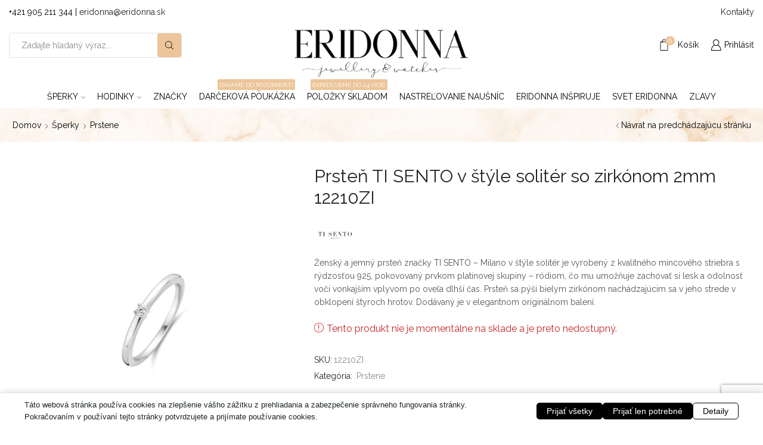

--- FILE ---
content_type: text/html; charset=UTF-8
request_url: https://www.eridonna.sk/sperky/prstene/prsten-ti-sento-v-style-soliter-so-zirkonom-2mm-12210zi
body_size: 58582
content:

<!DOCTYPE html>
<html lang="sk-SK" >
<head>
	<meta charset="UTF-8" />
	<meta name="viewport" content="width=device-width, initial-scale=1.0, maximum-scale=1.0, user-scalable=0"/>
	<script data-no-optimize="1" data-cfasync="false" data-pagespeed-no-defer>
      window.mhCookie = {"mode":"cookie-consent","displayMode":"banner","gcmv2":true,"entities":{"cookie":{"mhcookie":"essential","sbjs_migrations":"analytics","sbjs_current_add":"analytics","sbjs_first_add":"analytics","sbjs_current":"analytics","sbjs_first":"analytics","_fbp":"marketing","cppro-ft":"unknown","wordpress_test_cookie":"essential","wp-settings-*":"essential","wp-settings-time-*":"essential","prli_visitor":"analytics","wp_lang":"essential","woocommerce_recently_viewed":"essential","sbjs_udata":"analytics","sbjs_session":"analytics","itsec-hb-login-*":"essential","_lscache_vary":"essential","wordpress_logged_in_*":"essential","woocommerce_items_in_cart":"essential","woocommerce_cart_hash":"essential","wp_woocommerce_session_*":"essential","cppro-ft-style":"unknown","temp_cp_style_*":"unknown","cppro-ft-style-temp":"unknown","prli_click_*":"analytics","_fbc":"marketing","illow-consent-9dc18806-436f-4b9c-b277-3e6a2dd2034f":"unknown","hsoffset_product_*":"unknown","_ga":"analytics","hsoffset_wp-taxonomy_*":"unknown","hsoffset_shop_order_*":"unknown","PHPSESSID":"essential","ssm_au_c":"unknown"},"domain":{"www.eridonna.sk":"essential","eridonna.sk":"essential","fonts.googleapis.com":"media","www.googletagmanager.com":"analytics","connect.facebook.net":"marketing","fonts.gstatic.com":"media","ssl.heureka.sk":"marketing","www.facebook.com":"media","s.w.org":"essential","www.google.com":"media","www.youtube.com":"media","www.gstatic.com":"unknown","i.ytimg.com":"unknown","csp.withgoogle.com":"unknown","im9.cz":"unknown","www.heureka.sk":"unknown","gc.kis.v2.scr.kaspersky-labs.com":"unknown","efaidnbmnnnibpcajpcglclefindmkaj":"unknown","ff.kis.v2.scr.kaspersky-labs.com":"unknown","metrics-dre.dt.dbankcloud.cn":"unknown","safeframe.googlesyndication.com":"unknown","adblockers.opera-mini.net":"unknown"}},"blockedCookieHeaders":true,"functionalBlocked":false,"expiry":"604800","reload":false,"loggingEnabled":true,"multiLanguage":false,"browserLanguage":false,"enabledLanguages":[],"isScanning":false,"siteLanguage":"sk","showToggle":true,"workerSrc":"https:\/\/www.eridonna.sk\/mhcookie-worker.js","assetsDir":"https:\/\/www.eridonna.sk\/wp-content\/mhcookie\/","reportEndpoint":"https:\/\/www.eridonna.sk\/wp-json\/mhcookie\/v1\/discover","logEndpoint":"https:\/\/www.eridonna.sk\/wp-json\/mhcookie\/v1\/log","consentKey":"mhcookie","deviceKey":"mhcookie_device","consentCookie":"mhcookie","preventedCookies":{},"restoreConsent":false,"autoscan":true,"maybeDisabled":false,"extensionDetected":false,"excludedUAs":[]};
      mhCookie.optin = /Europe\/(Vie|Bru|Sof|Zag|Pra|Cop|Tal|Hel|Par|Ber|Ath|Bud|Dub|Rom|Rig|Vil|Lux|Val|Ams|War|Lis|Buc|Bra|Lju|Mad|Sto|Gib|Osl|Vad)|UK\/Lon|Atl\/Rey/i.test(Intl.DateTimeFormat().resolvedOptions().timeZone) || /^(bg|hr|cs|da|nl|et|fi|fr|de|el|hu|ga|it|lv|lt|mt|pl|pt|ro|sk|sl|es|sv)(-|,|$)/i.test((navigator.languages || [navigator.language || navigator.userLanguage]).join(',')) || (/en(-|,|$)/i.test((navigator.languages || [navigator.language || navigator.userLanguage]).join(',')) && (() => { var dateStr = new Date(2020, 0, 2).toLocaleDateString(); return !/^\d{1,2}[\/\.\-]/.test(dateStr) || parseInt(dateStr.match(/^\d+/)[0], 10) > 12; }));
      mhCookie.excludedUA = [].some(
          ua => navigator.userAgent.toLowerCase().includes(ua.trim().toLowerCase())
      );
            mhCookie.cookie=(document.cookie.match(new RegExp(`(?:^|; )${mhCookie.consentCookie}=([^;]*)`))||[])[1]||null;try{mhCookie.userConsent=JSON.parse(atob(mhCookie.cookie))}catch(e){/FBAN|FBAV|Instagram|Twitter|Line|Snapchat|LinkedInApp|WhatsApp|WeChat|Messenger|KAKAOTALK|TikTok|Discord|Skype/.test(navigator.userAgent)||window.top!==window.self?(mhCookie.userConsent=JSON.parse(localStorage.getItem(mhCookie.consentKey))||{groups:[mhCookie.optin?"essential":"all"],services:{cookie:[],domain:[]},iab_vendors:[],expiry:0},mhCookie.restoreConsent=!0):mhCookie.userConsent={groups:[mhCookie.optin?"essential":"all"],services:{cookie:[],domain:[]},iab_vendors:[],expiry:0}}                        
            function gtag(){dataLayer.push(arguments)}window.dataLayer=window.dataLayer||[],mhCookie.consentTypes={ad_storage:mhCookie.optin?"denied":"granted",ad_user_data:mhCookie.optin?"denied":"granted",ad_personalization:mhCookie.optin?"denied":"granted",analytics_storage:mhCookie.optin?"denied":"granted",functionality_storage:mhCookie.optin?"denied":"granted",personalization_storage:mhCookie.optin?"denied":"granted",security_storage:"granted"},gtag("consent","default",mhCookie.consentTypes);      </script><script src="https://www.eridonna.sk/wp-content/plugins/must-have-cookie/assets/js/script.js?v=b7fdd25514d93bae5657a5ff4e2a18cd" data-no-optimize="1" data-cfasync="false" data-no-defer data-pagespeed-no-defer></script><title>Prsteň TI SENTO v štýle solitér so zirkónom 2mm 12210ZI - Prstene - ERIDONNA</title>
	<style>img:is([sizes="auto" i], [sizes^="auto," i]) { contain-intrinsic-size: 3000px 1500px }</style>
	
<!-- Google Tag Manager for WordPress by gtm4wp.com -->
<script data-cfasync="false" data-pagespeed-no-defer>
	var gtm4wp_datalayer_name = "dataLayer";
	var dataLayer = dataLayer || [];
	const gtm4wp_use_sku_instead = 1;
	const gtm4wp_currency = 'EUR';
	const gtm4wp_product_per_impression = false;
	const gtm4wp_clear_ecommerce = false;
	const gtm4wp_datalayer_max_timeout = 2000;
</script>
<!-- End Google Tag Manager for WordPress by gtm4wp.com --><meta property="product:price:amount" content="0">
<meta property="product:price:currency" content="EUR">
<meta name="description" content="Ženský a jemný prsteň značky TI SENTO – Milano v štýle solitér je vyrobený z kvalitného mincového striebra s rýdzosťou 925, pokovovaný prvkom platinovej skupiny – ródiom, čo mu umožňuje zachovať si lesk a odolnosť voči vonkajším vplyvom po oveľa dlhší čas. Prsteň sa pýši bielym zirkónom nachádzajúcim sa v&hellip;">
<meta name="robots" content="index, follow, max-snippet:-1, max-image-preview:large, max-video-preview:-1">
<link rel="canonical" href="https://www.eridonna.sk/sperky/prstene/prsten-ti-sento-v-style-soliter-so-zirkonom-2mm-12210zi">
<meta property="og:url" content="https://www.eridonna.sk/sperky/prstene/prsten-ti-sento-v-style-soliter-so-zirkonom-2mm-12210zi">
<meta property="og:site_name" content="ERIDONNA">
<meta property="og:locale" content="sk_SK">
<meta property="og:type" content="product">
<meta property="article:author" content="https://www.facebook.com/eridonna.sperky.hodinky/">
<meta property="article:publisher" content="https://www.facebook.com/eridonna.sperky.hodinky/">
<meta property="og:title" content="Prsteň TI SENTO v štýle solitér so zirkónom 2mm 12210ZI - Prstene - ERIDONNA">
<meta property="og:description" content="Ženský a jemný prsteň značky TI SENTO – Milano v štýle solitér je vyrobený z kvalitného mincového striebra s rýdzosťou 925, pokovovaný prvkom platinovej skupiny – ródiom, čo mu umožňuje zachovať si lesk a odolnosť voči vonkajším vplyvom po oveľa dlhší čas. Prsteň sa pýši bielym zirkónom nachádzajúcim sa v&hellip;">
<meta property="og:image" content="https://www.eridonna.sk/wp-content/uploads/2020/10/12210zi-1.jpg">
<meta property="og:image:secure_url" content="https://www.eridonna.sk/wp-content/uploads/2020/10/12210zi-1.jpg">
<meta property="og:image:width" content="1528">
<meta property="og:image:height" content="1528">
<meta name="twitter:card" content="summary">
<meta name="twitter:title" content="Prsteň TI SENTO v štýle solitér so zirkónom 2mm 12210ZI - Prstene - ERIDONNA">
<meta name="twitter:description" content="Ženský a jemný prsteň značky TI SENTO – Milano v štýle solitér je vyrobený z kvalitného mincového striebra s rýdzosťou 925, pokovovaný prvkom platinovej skupiny – ródiom, čo mu umožňuje zachovať si lesk a odolnosť voči vonkajším vplyvom po oveľa dlhší čas. Prsteň sa pýši bielym zirkónom nachádzajúcim sa v&hellip;">
<meta name="twitter:image" content="https://www.eridonna.sk/wp-content/uploads/2020/10/12210zi-1-1024x1024.jpg">
<link rel='dns-prefetch' href='//capi-automation.s3.us-east-2.amazonaws.com' />
<link rel="alternate" type="application/rss+xml" title="RSS kanál: ERIDONNA &raquo;" href="https://www.eridonna.sk/feed" />
<link rel="alternate" type="application/rss+xml" title="RSS kanál komentárov webu ERIDONNA &raquo;" href="https://www.eridonna.sk/comments/feed" />

<!-- Google Tag Manager for WordPress by gtm4wp.com -->
<!-- GTM Container placement set to automatic -->
<script data-cfasync="false" data-pagespeed-no-defer type="text/javascript">
	var dataLayer_content = {"pageTitle":"Prsteň TI SENTO v štýle solitér so zirkónom 2mm 12210ZI | ERIDONNA","pagePostType":"product","pagePostType2":"single-product","pagePostAuthor":"Lea Ružičová","deviceType":"bot","deviceManufacturer":"","deviceModel":"","postID":383035,"postFormat":"standard","customerTotalOrders":0,"customerTotalOrderValue":0,"customerFirstName":"","customerLastName":"","customerBillingFirstName":"","customerBillingLastName":"","customerBillingCompany":"","customerBillingAddress1":"","customerBillingAddress2":"","customerBillingCity":"","customerBillingState":"","customerBillingPostcode":"","customerBillingCountry":"","customerBillingEmail":"","customerBillingEmailHash":"","customerBillingPhone":"","customerShippingFirstName":"","customerShippingLastName":"","customerShippingCompany":"","customerShippingAddress1":"","customerShippingAddress2":"","customerShippingCity":"","customerShippingState":"","customerShippingPostcode":"","customerShippingCountry":"","cartContent":{"totals":{"applied_coupons":[],"discount_total":0,"subtotal":0,"total":0},"items":[]},"productRatingCounts":[],"productAverageRating":0,"productReviewCount":0,"productType":"variable","productIsVariable":1};
	dataLayer.push( dataLayer_content );
</script>
<script data-cfasync="false" data-pagespeed-no-defer type="text/javascript">
(function(w,d,s,l,i){w[l]=w[l]||[];w[l].push({'gtm.start':
new Date().getTime(),event:'gtm.js'});var f=d.getElementsByTagName(s)[0],
j=d.createElement(s),dl=l!='dataLayer'?'&l='+l:'';j.async=true;j.src=
'//www.googletagmanager.com/gtm.js?id='+i+dl;f.parentNode.insertBefore(j,f);
})(window,document,'script','dataLayer','GTM-WPCPRBKV');
</script>
<!-- End Google Tag Manager for WordPress by gtm4wp.com --><script type="application/ld+json">{"@context":"https:\/\/schema.org","name":"Breadcrumb","@type":"BreadcrumbList","itemListElement":[{"@type":"ListItem","position":1,"item":{"@type":"WebPage","id":"https:\/\/www.eridonna.sk\/sperky#webpage","url":"https:\/\/www.eridonna.sk\/sperky","name":"\u0160perky"}},{"@type":"ListItem","position":2,"item":{"@type":"WebPage","id":"https:\/\/www.eridonna.sk\/sperky\/prstene#webpage","url":"https:\/\/www.eridonna.sk\/sperky\/prstene","name":"Prstene"}},{"@type":"ListItem","position":3,"item":{"@type":"WebPage","id":"https:\/\/www.eridonna.sk\/sperky\/prstene\/prsten-ti-sento-v-style-soliter-so-zirkonom-2mm-12210zi#webpage","url":"https:\/\/www.eridonna.sk\/sperky\/prstene\/prsten-ti-sento-v-style-soliter-so-zirkonom-2mm-12210zi","name":"Prste\u0148 TI SENTO v \u0161t\u00fdle solit\u00e9r so zirk\u00f3nom 2mm 12210ZI"}}]}</script>
<script>function cpLoadCSS(e,t,n){"use strict";var i=window.document.createElement("link"),o=t||window.document.getElementsByTagName("script")[0];return i.rel="stylesheet",i.href=e,i.media="only x",o.parentNode.insertBefore(i,o),setTimeout(function(){i.media=n||"all"}),i}</script><style>.cp-popup-container .cpro-overlay,.cp-popup-container .cp-popup-wrapper{opacity:0;visibility:hidden;display:none}</style>
<link rel='stylesheet' id='easy-autocomplete-css' href='https://www.eridonna.sk/wp-content/plugins/woocommerce-products-filter/js/easy-autocomplete/easy-autocomplete.min.css?ver=3.3.7.1' type='text/css' media='all' />
<link rel='stylesheet' id='easy-autocomplete-theme-css' href='https://www.eridonna.sk/wp-content/plugins/woocommerce-products-filter/js/easy-autocomplete/easy-autocomplete.themes.min.css?ver=3.3.7.1' type='text/css' media='all' />
<link rel='stylesheet' id='wp-block-library-css' href='https://www.eridonna.sk/wp-includes/css/dist/block-library/style.min.css?ver=6.8.3' type='text/css' media='all' />
<style id='classic-theme-styles-inline-css' type='text/css'>
/*! This file is auto-generated */
.wp-block-button__link{color:#fff;background-color:#32373c;border-radius:9999px;box-shadow:none;text-decoration:none;padding:calc(.667em + 2px) calc(1.333em + 2px);font-size:1.125em}.wp-block-file__button{background:#32373c;color:#fff;text-decoration:none}
</style>
<style id='wpseopress-local-business-style-inline-css' type='text/css'>
span.wp-block-wpseopress-local-business-field{margin-right:8px}

</style>
<style id='wpseopress-table-of-contents-style-inline-css' type='text/css'>
.wp-block-wpseopress-table-of-contents li.active>a{font-weight:bold}

</style>
<link rel='stylesheet' id='mediaelement-css' href='https://www.eridonna.sk/wp-includes/js/mediaelement/mediaelementplayer-legacy.min.css?ver=4.2.17' type='text/css' media='all' />
<link rel='stylesheet' id='wp-mediaelement-css' href='https://www.eridonna.sk/wp-includes/js/mediaelement/wp-mediaelement.min.css?ver=6.8.3' type='text/css' media='all' />
<link rel='stylesheet' id='view_editor_gutenberg_frontend_assets-css' href='https://www.eridonna.sk/wp-content/plugins/wp-views/public/css/views-frontend.css?ver=3.6.21' type='text/css' media='all' />
<style id='view_editor_gutenberg_frontend_assets-inline-css' type='text/css'>
.wpv-sort-list-dropdown.wpv-sort-list-dropdown-style-default > span.wpv-sort-list,.wpv-sort-list-dropdown.wpv-sort-list-dropdown-style-default .wpv-sort-list-item {border-color: #cdcdcd;}.wpv-sort-list-dropdown.wpv-sort-list-dropdown-style-default .wpv-sort-list-item a {color: #444;background-color: #fff;}.wpv-sort-list-dropdown.wpv-sort-list-dropdown-style-default a:hover,.wpv-sort-list-dropdown.wpv-sort-list-dropdown-style-default a:focus {color: #000;background-color: #eee;}.wpv-sort-list-dropdown.wpv-sort-list-dropdown-style-default .wpv-sort-list-item.wpv-sort-list-current a {color: #000;background-color: #eee;}
.wpv-sort-list-dropdown.wpv-sort-list-dropdown-style-default > span.wpv-sort-list,.wpv-sort-list-dropdown.wpv-sort-list-dropdown-style-default .wpv-sort-list-item {border-color: #cdcdcd;}.wpv-sort-list-dropdown.wpv-sort-list-dropdown-style-default .wpv-sort-list-item a {color: #444;background-color: #fff;}.wpv-sort-list-dropdown.wpv-sort-list-dropdown-style-default a:hover,.wpv-sort-list-dropdown.wpv-sort-list-dropdown-style-default a:focus {color: #000;background-color: #eee;}.wpv-sort-list-dropdown.wpv-sort-list-dropdown-style-default .wpv-sort-list-item.wpv-sort-list-current a {color: #000;background-color: #eee;}.wpv-sort-list-dropdown.wpv-sort-list-dropdown-style-grey > span.wpv-sort-list,.wpv-sort-list-dropdown.wpv-sort-list-dropdown-style-grey .wpv-sort-list-item {border-color: #cdcdcd;}.wpv-sort-list-dropdown.wpv-sort-list-dropdown-style-grey .wpv-sort-list-item a {color: #444;background-color: #eeeeee;}.wpv-sort-list-dropdown.wpv-sort-list-dropdown-style-grey a:hover,.wpv-sort-list-dropdown.wpv-sort-list-dropdown-style-grey a:focus {color: #000;background-color: #e5e5e5;}.wpv-sort-list-dropdown.wpv-sort-list-dropdown-style-grey .wpv-sort-list-item.wpv-sort-list-current a {color: #000;background-color: #e5e5e5;}
.wpv-sort-list-dropdown.wpv-sort-list-dropdown-style-default > span.wpv-sort-list,.wpv-sort-list-dropdown.wpv-sort-list-dropdown-style-default .wpv-sort-list-item {border-color: #cdcdcd;}.wpv-sort-list-dropdown.wpv-sort-list-dropdown-style-default .wpv-sort-list-item a {color: #444;background-color: #fff;}.wpv-sort-list-dropdown.wpv-sort-list-dropdown-style-default a:hover,.wpv-sort-list-dropdown.wpv-sort-list-dropdown-style-default a:focus {color: #000;background-color: #eee;}.wpv-sort-list-dropdown.wpv-sort-list-dropdown-style-default .wpv-sort-list-item.wpv-sort-list-current a {color: #000;background-color: #eee;}.wpv-sort-list-dropdown.wpv-sort-list-dropdown-style-grey > span.wpv-sort-list,.wpv-sort-list-dropdown.wpv-sort-list-dropdown-style-grey .wpv-sort-list-item {border-color: #cdcdcd;}.wpv-sort-list-dropdown.wpv-sort-list-dropdown-style-grey .wpv-sort-list-item a {color: #444;background-color: #eeeeee;}.wpv-sort-list-dropdown.wpv-sort-list-dropdown-style-grey a:hover,.wpv-sort-list-dropdown.wpv-sort-list-dropdown-style-grey a:focus {color: #000;background-color: #e5e5e5;}.wpv-sort-list-dropdown.wpv-sort-list-dropdown-style-grey .wpv-sort-list-item.wpv-sort-list-current a {color: #000;background-color: #e5e5e5;}.wpv-sort-list-dropdown.wpv-sort-list-dropdown-style-blue > span.wpv-sort-list,.wpv-sort-list-dropdown.wpv-sort-list-dropdown-style-blue .wpv-sort-list-item {border-color: #0099cc;}.wpv-sort-list-dropdown.wpv-sort-list-dropdown-style-blue .wpv-sort-list-item a {color: #444;background-color: #cbddeb;}.wpv-sort-list-dropdown.wpv-sort-list-dropdown-style-blue a:hover,.wpv-sort-list-dropdown.wpv-sort-list-dropdown-style-blue a:focus {color: #000;background-color: #95bedd;}.wpv-sort-list-dropdown.wpv-sort-list-dropdown-style-blue .wpv-sort-list-item.wpv-sort-list-current a {color: #000;background-color: #95bedd;}
</style>
<style id='global-styles-inline-css' type='text/css'>
:root{--wp--preset--aspect-ratio--square: 1;--wp--preset--aspect-ratio--4-3: 4/3;--wp--preset--aspect-ratio--3-4: 3/4;--wp--preset--aspect-ratio--3-2: 3/2;--wp--preset--aspect-ratio--2-3: 2/3;--wp--preset--aspect-ratio--16-9: 16/9;--wp--preset--aspect-ratio--9-16: 9/16;--wp--preset--color--black: #000000;--wp--preset--color--cyan-bluish-gray: #abb8c3;--wp--preset--color--white: #ffffff;--wp--preset--color--pale-pink: #f78da7;--wp--preset--color--vivid-red: #cf2e2e;--wp--preset--color--luminous-vivid-orange: #ff6900;--wp--preset--color--luminous-vivid-amber: #fcb900;--wp--preset--color--light-green-cyan: #7bdcb5;--wp--preset--color--vivid-green-cyan: #00d084;--wp--preset--color--pale-cyan-blue: #8ed1fc;--wp--preset--color--vivid-cyan-blue: #0693e3;--wp--preset--color--vivid-purple: #9b51e0;--wp--preset--gradient--vivid-cyan-blue-to-vivid-purple: linear-gradient(135deg,rgba(6,147,227,1) 0%,rgb(155,81,224) 100%);--wp--preset--gradient--light-green-cyan-to-vivid-green-cyan: linear-gradient(135deg,rgb(122,220,180) 0%,rgb(0,208,130) 100%);--wp--preset--gradient--luminous-vivid-amber-to-luminous-vivid-orange: linear-gradient(135deg,rgba(252,185,0,1) 0%,rgba(255,105,0,1) 100%);--wp--preset--gradient--luminous-vivid-orange-to-vivid-red: linear-gradient(135deg,rgba(255,105,0,1) 0%,rgb(207,46,46) 100%);--wp--preset--gradient--very-light-gray-to-cyan-bluish-gray: linear-gradient(135deg,rgb(238,238,238) 0%,rgb(169,184,195) 100%);--wp--preset--gradient--cool-to-warm-spectrum: linear-gradient(135deg,rgb(74,234,220) 0%,rgb(151,120,209) 20%,rgb(207,42,186) 40%,rgb(238,44,130) 60%,rgb(251,105,98) 80%,rgb(254,248,76) 100%);--wp--preset--gradient--blush-light-purple: linear-gradient(135deg,rgb(255,206,236) 0%,rgb(152,150,240) 100%);--wp--preset--gradient--blush-bordeaux: linear-gradient(135deg,rgb(254,205,165) 0%,rgb(254,45,45) 50%,rgb(107,0,62) 100%);--wp--preset--gradient--luminous-dusk: linear-gradient(135deg,rgb(255,203,112) 0%,rgb(199,81,192) 50%,rgb(65,88,208) 100%);--wp--preset--gradient--pale-ocean: linear-gradient(135deg,rgb(255,245,203) 0%,rgb(182,227,212) 50%,rgb(51,167,181) 100%);--wp--preset--gradient--electric-grass: linear-gradient(135deg,rgb(202,248,128) 0%,rgb(113,206,126) 100%);--wp--preset--gradient--midnight: linear-gradient(135deg,rgb(2,3,129) 0%,rgb(40,116,252) 100%);--wp--preset--font-size--small: 13px;--wp--preset--font-size--medium: 20px;--wp--preset--font-size--large: 36px;--wp--preset--font-size--x-large: 42px;--wp--preset--spacing--20: 0.44rem;--wp--preset--spacing--30: 0.67rem;--wp--preset--spacing--40: 1rem;--wp--preset--spacing--50: 1.5rem;--wp--preset--spacing--60: 2.25rem;--wp--preset--spacing--70: 3.38rem;--wp--preset--spacing--80: 5.06rem;--wp--preset--shadow--natural: 6px 6px 9px rgba(0, 0, 0, 0.2);--wp--preset--shadow--deep: 12px 12px 50px rgba(0, 0, 0, 0.4);--wp--preset--shadow--sharp: 6px 6px 0px rgba(0, 0, 0, 0.2);--wp--preset--shadow--outlined: 6px 6px 0px -3px rgba(255, 255, 255, 1), 6px 6px rgba(0, 0, 0, 1);--wp--preset--shadow--crisp: 6px 6px 0px rgba(0, 0, 0, 1);}:where(.is-layout-flex){gap: 0.5em;}:where(.is-layout-grid){gap: 0.5em;}body .is-layout-flex{display: flex;}.is-layout-flex{flex-wrap: wrap;align-items: center;}.is-layout-flex > :is(*, div){margin: 0;}body .is-layout-grid{display: grid;}.is-layout-grid > :is(*, div){margin: 0;}:where(.wp-block-columns.is-layout-flex){gap: 2em;}:where(.wp-block-columns.is-layout-grid){gap: 2em;}:where(.wp-block-post-template.is-layout-flex){gap: 1.25em;}:where(.wp-block-post-template.is-layout-grid){gap: 1.25em;}.has-black-color{color: var(--wp--preset--color--black) !important;}.has-cyan-bluish-gray-color{color: var(--wp--preset--color--cyan-bluish-gray) !important;}.has-white-color{color: var(--wp--preset--color--white) !important;}.has-pale-pink-color{color: var(--wp--preset--color--pale-pink) !important;}.has-vivid-red-color{color: var(--wp--preset--color--vivid-red) !important;}.has-luminous-vivid-orange-color{color: var(--wp--preset--color--luminous-vivid-orange) !important;}.has-luminous-vivid-amber-color{color: var(--wp--preset--color--luminous-vivid-amber) !important;}.has-light-green-cyan-color{color: var(--wp--preset--color--light-green-cyan) !important;}.has-vivid-green-cyan-color{color: var(--wp--preset--color--vivid-green-cyan) !important;}.has-pale-cyan-blue-color{color: var(--wp--preset--color--pale-cyan-blue) !important;}.has-vivid-cyan-blue-color{color: var(--wp--preset--color--vivid-cyan-blue) !important;}.has-vivid-purple-color{color: var(--wp--preset--color--vivid-purple) !important;}.has-black-background-color{background-color: var(--wp--preset--color--black) !important;}.has-cyan-bluish-gray-background-color{background-color: var(--wp--preset--color--cyan-bluish-gray) !important;}.has-white-background-color{background-color: var(--wp--preset--color--white) !important;}.has-pale-pink-background-color{background-color: var(--wp--preset--color--pale-pink) !important;}.has-vivid-red-background-color{background-color: var(--wp--preset--color--vivid-red) !important;}.has-luminous-vivid-orange-background-color{background-color: var(--wp--preset--color--luminous-vivid-orange) !important;}.has-luminous-vivid-amber-background-color{background-color: var(--wp--preset--color--luminous-vivid-amber) !important;}.has-light-green-cyan-background-color{background-color: var(--wp--preset--color--light-green-cyan) !important;}.has-vivid-green-cyan-background-color{background-color: var(--wp--preset--color--vivid-green-cyan) !important;}.has-pale-cyan-blue-background-color{background-color: var(--wp--preset--color--pale-cyan-blue) !important;}.has-vivid-cyan-blue-background-color{background-color: var(--wp--preset--color--vivid-cyan-blue) !important;}.has-vivid-purple-background-color{background-color: var(--wp--preset--color--vivid-purple) !important;}.has-black-border-color{border-color: var(--wp--preset--color--black) !important;}.has-cyan-bluish-gray-border-color{border-color: var(--wp--preset--color--cyan-bluish-gray) !important;}.has-white-border-color{border-color: var(--wp--preset--color--white) !important;}.has-pale-pink-border-color{border-color: var(--wp--preset--color--pale-pink) !important;}.has-vivid-red-border-color{border-color: var(--wp--preset--color--vivid-red) !important;}.has-luminous-vivid-orange-border-color{border-color: var(--wp--preset--color--luminous-vivid-orange) !important;}.has-luminous-vivid-amber-border-color{border-color: var(--wp--preset--color--luminous-vivid-amber) !important;}.has-light-green-cyan-border-color{border-color: var(--wp--preset--color--light-green-cyan) !important;}.has-vivid-green-cyan-border-color{border-color: var(--wp--preset--color--vivid-green-cyan) !important;}.has-pale-cyan-blue-border-color{border-color: var(--wp--preset--color--pale-cyan-blue) !important;}.has-vivid-cyan-blue-border-color{border-color: var(--wp--preset--color--vivid-cyan-blue) !important;}.has-vivid-purple-border-color{border-color: var(--wp--preset--color--vivid-purple) !important;}.has-vivid-cyan-blue-to-vivid-purple-gradient-background{background: var(--wp--preset--gradient--vivid-cyan-blue-to-vivid-purple) !important;}.has-light-green-cyan-to-vivid-green-cyan-gradient-background{background: var(--wp--preset--gradient--light-green-cyan-to-vivid-green-cyan) !important;}.has-luminous-vivid-amber-to-luminous-vivid-orange-gradient-background{background: var(--wp--preset--gradient--luminous-vivid-amber-to-luminous-vivid-orange) !important;}.has-luminous-vivid-orange-to-vivid-red-gradient-background{background: var(--wp--preset--gradient--luminous-vivid-orange-to-vivid-red) !important;}.has-very-light-gray-to-cyan-bluish-gray-gradient-background{background: var(--wp--preset--gradient--very-light-gray-to-cyan-bluish-gray) !important;}.has-cool-to-warm-spectrum-gradient-background{background: var(--wp--preset--gradient--cool-to-warm-spectrum) !important;}.has-blush-light-purple-gradient-background{background: var(--wp--preset--gradient--blush-light-purple) !important;}.has-blush-bordeaux-gradient-background{background: var(--wp--preset--gradient--blush-bordeaux) !important;}.has-luminous-dusk-gradient-background{background: var(--wp--preset--gradient--luminous-dusk) !important;}.has-pale-ocean-gradient-background{background: var(--wp--preset--gradient--pale-ocean) !important;}.has-electric-grass-gradient-background{background: var(--wp--preset--gradient--electric-grass) !important;}.has-midnight-gradient-background{background: var(--wp--preset--gradient--midnight) !important;}.has-small-font-size{font-size: var(--wp--preset--font-size--small) !important;}.has-medium-font-size{font-size: var(--wp--preset--font-size--medium) !important;}.has-large-font-size{font-size: var(--wp--preset--font-size--large) !important;}.has-x-large-font-size{font-size: var(--wp--preset--font-size--x-large) !important;}
:where(.wp-block-post-template.is-layout-flex){gap: 1.25em;}:where(.wp-block-post-template.is-layout-grid){gap: 1.25em;}
:where(.wp-block-columns.is-layout-flex){gap: 2em;}:where(.wp-block-columns.is-layout-grid){gap: 2em;}
:root :where(.wp-block-pullquote){font-size: 1.5em;line-height: 1.6;}
</style>
<link rel='stylesheet' id='ias-animate-css-css' href='https://www.eridonna.sk/wp-content/plugins/auto-infinite-scroll/include/css/animate.min.css?ver=6.8.3' type='text/css' media='all' />
<link rel='stylesheet' id='ias-frontend-style-css' href='https://www.eridonna.sk/wp-content/plugins/auto-infinite-scroll/include/css/style.css?ver=1.51' type='text/css' media='all' />
<link rel='stylesheet' id='contact-form-7-css' href='https://www.eridonna.sk/wp-content/plugins/contact-form-7/includes/css/styles.css?ver=6.1.3' type='text/css' media='all' />
<link rel='stylesheet' id='woof-css' href='https://www.eridonna.sk/wp-content/plugins/woocommerce-products-filter/css/front.css?ver=3.3.7.1' type='text/css' media='all' />
<style id='woof-inline-css' type='text/css'>

.woof_products_top_panel li span, .woof_products_top_panel2 li span{background: url(https://www.eridonna.sk/wp-content/plugins/woocommerce-products-filter/img/delete.png);background-size: 14px 14px;background-repeat: no-repeat;background-position: right;}
.woof_edit_view{
                    display: none;
                }


</style>
<link rel='stylesheet' id='woof_by_author_html_items-css' href='https://www.eridonna.sk/wp-content/plugins/woocommerce-products-filter/ext/by_author/css/by_author.css?ver=3.3.7.1' type='text/css' media='all' />
<link rel='stylesheet' id='woof_by_backorder_html_items-css' href='https://www.eridonna.sk/wp-content/plugins/woocommerce-products-filter/ext/by_backorder/css/by_backorder.css?ver=3.3.7.1' type='text/css' media='all' />
<link rel='stylesheet' id='woof_by_instock_html_items-css' href='https://www.eridonna.sk/wp-content/plugins/woocommerce-products-filter/ext/by_instock/css/by_instock.css?ver=3.3.7.1' type='text/css' media='all' />
<link rel='stylesheet' id='woof_by_onsales_html_items-css' href='https://www.eridonna.sk/wp-content/plugins/woocommerce-products-filter/ext/by_onsales/css/by_onsales.css?ver=3.3.7.1' type='text/css' media='all' />
<link rel='stylesheet' id='woof_by_sku_html_items-css' href='https://www.eridonna.sk/wp-content/plugins/woocommerce-products-filter/ext/by_sku/css/by_sku.css?ver=3.3.7.1' type='text/css' media='all' />
<link rel='stylesheet' id='woof_by_text_html_items-css' href='https://www.eridonna.sk/wp-content/plugins/woocommerce-products-filter/ext/by_text/assets/css/front.css?ver=3.3.7.1' type='text/css' media='all' />
<link rel='stylesheet' id='woof_color_html_items-css' href='https://www.eridonna.sk/wp-content/plugins/woocommerce-products-filter/ext/color/css/html_types/color.css?ver=3.3.7.1' type='text/css' media='all' />
<link rel='stylesheet' id='woof_image_html_items-css' href='https://www.eridonna.sk/wp-content/plugins/woocommerce-products-filter/ext/image/css/html_types/image.css?ver=3.3.7.1' type='text/css' media='all' />
<link rel='stylesheet' id='woof_label_html_items-css' href='https://www.eridonna.sk/wp-content/plugins/woocommerce-products-filter/ext/label/css/html_types/label.css?ver=3.3.7.1' type='text/css' media='all' />
<link rel='stylesheet' id='woof_select_hierarchy_html_items-css' href='https://www.eridonna.sk/wp-content/plugins/woocommerce-products-filter/ext/select_hierarchy/css/html_types/select_hierarchy.css?ver=3.3.7.1' type='text/css' media='all' />
<link rel='stylesheet' id='woof_select_radio_check_html_items-css' href='https://www.eridonna.sk/wp-content/plugins/woocommerce-products-filter/ext/select_radio_check/css/html_types/select_radio_check.css?ver=3.3.7.1' type='text/css' media='all' />
<link rel='stylesheet' id='woof_slider_html_items-css' href='https://www.eridonna.sk/wp-content/plugins/woocommerce-products-filter/ext/slider/css/html_types/slider.css?ver=3.3.7.1' type='text/css' media='all' />
<link rel='stylesheet' id='woof_sd_html_items_checkbox-css' href='https://www.eridonna.sk/wp-content/plugins/woocommerce-products-filter/ext/smart_designer/css/elements/checkbox.css?ver=3.3.7.1' type='text/css' media='all' />
<link rel='stylesheet' id='woof_sd_html_items_radio-css' href='https://www.eridonna.sk/wp-content/plugins/woocommerce-products-filter/ext/smart_designer/css/elements/radio.css?ver=3.3.7.1' type='text/css' media='all' />
<link rel='stylesheet' id='woof_sd_html_items_switcher-css' href='https://www.eridonna.sk/wp-content/plugins/woocommerce-products-filter/ext/smart_designer/css/elements/switcher.css?ver=3.3.7.1' type='text/css' media='all' />
<link rel='stylesheet' id='woof_sd_html_items_color-css' href='https://www.eridonna.sk/wp-content/plugins/woocommerce-products-filter/ext/smart_designer/css/elements/color.css?ver=3.3.7.1' type='text/css' media='all' />
<link rel='stylesheet' id='woof_sd_html_items_tooltip-css' href='https://www.eridonna.sk/wp-content/plugins/woocommerce-products-filter/ext/smart_designer/css/tooltip.css?ver=3.3.7.1' type='text/css' media='all' />
<link rel='stylesheet' id='woof_sd_html_items_front-css' href='https://www.eridonna.sk/wp-content/plugins/woocommerce-products-filter/ext/smart_designer/css/front.css?ver=3.3.7.1' type='text/css' media='all' />
<link rel='stylesheet' id='woof-switcher23-css' href='https://www.eridonna.sk/wp-content/plugins/woocommerce-products-filter/css/switcher.css?ver=3.3.7.1' type='text/css' media='all' />
<link rel='stylesheet' id='select2-css' href='https://www.eridonna.sk/wp-content/plugins/woocommerce/assets/css/select2.css?ver=10.2.2' type='text/css' media='all' />
<style id='woocommerce-inline-inline-css' type='text/css'>
.woocommerce form .form-row .required { visibility: visible; }
</style>
<script>document.addEventListener('DOMContentLoaded', function(event) {  if( typeof cpLoadCSS !== 'undefined' ) { cpLoadCSS('https://www.eridonna.sk/wp-content/plugins/convertpro/assets/modules/css/cp-popup.min.css?ver=1.8.5', 0, 'all'); } }); </script>
<link rel='stylesheet' id='brands-styles-css' href='https://www.eridonna.sk/wp-content/plugins/woocommerce/assets/css/brands.css?ver=10.2.2' type='text/css' media='all' />
<link rel='stylesheet' id='etheme-parent-style-css' href='https://www.eridonna.sk/wp-content/themes/xstore/xstore.min.css?ver=1.5.11' type='text/css' media='all' />
<link rel='stylesheet' id='child-style-css' href='https://www.eridonna.sk/wp-content/themes/xstore-child/style.css?ver=1.5.11' type='text/css' media='all' />
<link rel='stylesheet' id='etheme-wpb-style-css' href='https://www.eridonna.sk/wp-content/themes/xstore/css/wpb.min.css?ver=1.5.11' type='text/css' media='all' />
<link rel='stylesheet' id='js_composer_front-css' href='https://www.eridonna.sk/wp-content/plugins/js_composer/assets/css/js_composer.min.css?ver=8.7.2' type='text/css' media='all' />
<link rel='stylesheet' id='etheme-general-all-style-css' href='https://www.eridonna.sk/wp-content/themes/xstore/css/general-all.min.css?ver=1.5.11' type='text/css' media='all' />
<link rel='stylesheet' id='elementor-frontend-css' href='https://www.eridonna.sk/wp-content/plugins/elementor/assets/css/frontend.min.css?ver=3.32.4' type='text/css' media='all' />
<link rel='stylesheet' id='etheme-elementor-all-widgets-style-css' href='https://www.eridonna.sk/wp-content/themes/xstore/css/elementor-all-widgets.min.css?ver=1.5.11' type='text/css' media='all' />
<link rel='stylesheet' id='etheme-woocommerce-all-style-css' href='https://www.eridonna.sk/wp-content/themes/xstore/css/woocommerce-all.min.css?ver=1.5.11' type='text/css' media='all' />
<link rel='stylesheet' id='etheme-single-product-builder-css' href='https://www.eridonna.sk/wp-content/themes/xstore/css/modules/woocommerce/single-product/single-product-builder.min.css?ver=1.5.11' type='text/css' media='all' />
<style id='xstore-icons-font-inline-css' type='text/css'>
@font-face {
				  font-family: 'xstore-icons';
				  src:
				    url('https://www.eridonna.sk/wp-content/themes/xstore/fonts/xstore-icons-light.ttf') format('truetype'),
				    url('https://www.eridonna.sk/wp-content/themes/xstore/fonts/xstore-icons-light.woff2') format('woff2'),
				    url('https://www.eridonna.sk/wp-content/themes/xstore/fonts/xstore-icons-light.woff') format('woff'),
				    url('https://www.eridonna.sk/wp-content/themes/xstore/fonts/xstore-icons-light.svg#xstore-icons') format('svg');
				  font-weight: normal;
				  font-style: normal;
				  font-display: swap;
				}
</style>
<link rel='stylesheet' id='etheme-header-menu-css' href='https://www.eridonna.sk/wp-content/themes/xstore/css/modules/layout/header/parts/menu.min.css?ver=1.5.11' type='text/css' media='all' />
<link rel='stylesheet' id='xstore-kirki-styles-css' href='https://www.eridonna.sk/wp-content/uploads/xstore/kirki-styles.css?ver=1700581227624' type='text/css' media='all' />
<link rel='stylesheet' id='mpc-massive-style-css' href='https://www.eridonna.sk/wp-content/plugins/mpc-massive/assets/css/mpc-styles.css?ver=2.4.8' type='text/css' media='all' />
<link rel='stylesheet' id='mhcookie-css' href='https://www.eridonna.sk/wp-content/mhcookie/styles.css?ver=9beea65d271ee2585ecd9b55fc6b4be2' type='text/css' media='all' />
<script type="text/template" id="tmpl-variation-template">
	<div class="woocommerce-variation-description">{{{ data.variation.variation_description }}}</div>
	<div class="woocommerce-variation-price">{{{ data.variation.price_html }}}</div>
	<div class="woocommerce-variation-availability">{{{ data.variation.availability_html }}}</div>
</script>
<script type="text/template" id="tmpl-unavailable-variation-template">
	<p role="alert">Ospravedlňujeme sa, tento produkt nie je dostupný. Prosím vyberte inú kombináciu.</p>
</script>
<script type="text/javascript" src="https://www.eridonna.sk/wp-content/plugins/wp-views/vendor/toolset/common-es/public/toolset-common-es-frontend.js?ver=175000" id="toolset-common-es-frontend-js"></script>
<script type="text/javascript" src="https://www.eridonna.sk/wp-includes/js/jquery/jquery.min.js?ver=3.7.1" id="jquery-core-js"></script>
<script type="text/javascript" src="https://www.eridonna.sk/wp-includes/js/jquery/jquery-migrate.min.js?ver=3.4.1" id="jquery-migrate-js"></script>
<script type="text/javascript" src="https://www.eridonna.sk/wp-content/plugins/woocommerce-products-filter/js/easy-autocomplete/jquery.easy-autocomplete.min.js?ver=3.3.7.1" id="easy-autocomplete-js"></script>
<script type="text/javascript" id="woof-husky-js-extra">
/* <![CDATA[ */
var woof_husky_txt = {"ajax_url":"https:\/\/www.eridonna.sk\/wp-admin\/admin-ajax.php","plugin_uri":"https:\/\/www.eridonna.sk\/wp-content\/plugins\/woocommerce-products-filter\/ext\/by_text\/","loader":"https:\/\/www.eridonna.sk\/wp-content\/plugins\/woocommerce-products-filter\/ext\/by_text\/assets\/img\/ajax-loader.gif","not_found":"Nothing found!","prev":"Prev","next":"Next","site_link":"https:\/\/www.eridonna.sk","default_data":{"placeholder":"","behavior":"title","search_by_full_word":"0","autocomplete":1,"how_to_open_links":"0","taxonomy_compatibility":"0","sku_compatibility":"0","custom_fields":"","search_desc_variant":"0","view_text_length":"10","min_symbols":"3","max_posts":"10","image":"","notes_for_customer":"","template":"","max_open_height":"300","page":0}};
/* ]]> */
</script>
<script type="text/javascript" src="https://www.eridonna.sk/wp-content/plugins/woocommerce-products-filter/ext/by_text/assets/js/husky.js?ver=3.3.7.1" id="woof-husky-js"></script>
<script type="text/javascript" src="https://www.eridonna.sk/wp-content/plugins/auto-infinite-scroll/include/js/jquery.history.js?ver=1.21" id="history-isw-js"></script>
<script type="text/javascript" src="https://www.eridonna.sk/wp-content/plugins/auto-infinite-scroll/include/js/jquery.infinite-scroll.dev.js?ver=1.60" id="js-plugin-isw-js"></script>
<script type="text/javascript" src="//www.eridonna.sk/wp-content/plugins/revslider/sr6/assets/js/rbtools.min.js?ver=6.7.38" async id="tp-tools-js"></script>
<script type="text/javascript" src="//www.eridonna.sk/wp-content/plugins/revslider/sr6/assets/js/rs6.min.js?ver=6.7.38" async id="revmin-js"></script>
<script type="text/javascript" src="https://www.eridonna.sk/wp-content/plugins/woocommerce/assets/js/jquery-blockui/jquery.blockUI.min.js?ver=2.7.0-wc.10.2.2" id="jquery-blockui-js" data-wp-strategy="defer"></script>
<script type="text/javascript" id="wc-add-to-cart-js-extra">
/* <![CDATA[ */
var wc_add_to_cart_params = {"ajax_url":"\/wp-admin\/admin-ajax.php","wc_ajax_url":"\/?wc-ajax=%%endpoint%%","i18n_view_cart":"Zobrazi\u0165 ko\u0161\u00edk","cart_url":"https:\/\/www.eridonna.sk\/kosik","is_cart":"","cart_redirect_after_add":"no"};
/* ]]> */
</script>
<script type="text/javascript" src="https://www.eridonna.sk/wp-content/plugins/woocommerce/assets/js/frontend/add-to-cart.min.js?ver=10.2.2" id="wc-add-to-cart-js" data-wp-strategy="defer"></script>
<script type="text/javascript" id="wc-single-product-js-extra">
/* <![CDATA[ */
var wc_single_product_params = {"i18n_required_rating_text":"Pros\u00edm ohodno\u0165te","i18n_rating_options":["1 z 5 hviezdi\u010diek","2 z 5 hviezdi\u010diek","3 z 5 hviezdi\u010diek","4 z 5 hviezdi\u010diek","5 z 5 hviezdi\u010diek"],"i18n_product_gallery_trigger_text":"Zobrazi\u0165 gal\u00e9riu obr\u00e1zkov na celej obrazovke","review_rating_required":"yes","flexslider":{"rtl":false,"animation":"slide","smoothHeight":true,"directionNav":false,"controlNav":"thumbnails","slideshow":false,"animationSpeed":500,"animationLoop":false,"allowOneSlide":false},"zoom_enabled":"1","zoom_options":[],"photoswipe_enabled":"","photoswipe_options":{"shareEl":false,"closeOnScroll":false,"history":false,"hideAnimationDuration":0,"showAnimationDuration":0},"flexslider_enabled":""};
/* ]]> */
</script>
<script type="text/javascript" src="https://www.eridonna.sk/wp-content/plugins/woocommerce/assets/js/frontend/single-product.min.js?ver=10.2.2" id="wc-single-product-js" defer="defer" data-wp-strategy="defer"></script>
<script type="text/javascript" src="https://www.eridonna.sk/wp-content/plugins/woocommerce/assets/js/js-cookie/js.cookie.min.js?ver=2.1.4-wc.10.2.2" id="js-cookie-js" defer="defer" data-wp-strategy="defer"></script>
<script type="text/javascript" id="woocommerce-js-extra">
/* <![CDATA[ */
var woocommerce_params = {"ajax_url":"\/wp-admin\/admin-ajax.php","wc_ajax_url":"\/?wc-ajax=%%endpoint%%","i18n_password_show":"Zobrazi\u0165 heslo","i18n_password_hide":"Skry\u0165 heslo"};
/* ]]> */
</script>
<script type="text/javascript" src="https://www.eridonna.sk/wp-content/plugins/woocommerce/assets/js/frontend/woocommerce.min.js?ver=10.2.2" id="woocommerce-js" defer="defer" data-wp-strategy="defer"></script>
<script type="text/javascript" src="https://www.eridonna.sk/wp-content/plugins/js_composer/assets/js/vendors/woocommerce-add-to-cart.js?ver=8.7.2" id="vc_woocommerce-add-to-cart-js-js"></script>
<script type="text/javascript" src="https://www.eridonna.sk/wp-includes/js/underscore.min.js?ver=1.13.7" id="underscore-js"></script>
<script type="text/javascript" id="wp-util-js-extra">
/* <![CDATA[ */
var _wpUtilSettings = {"ajax":{"url":"\/wp-admin\/admin-ajax.php"}};
/* ]]> */
</script>
<script type="text/javascript" src="https://www.eridonna.sk/wp-includes/js/wp-util.min.js?ver=6.8.3" id="wp-util-js"></script>
<script type="text/javascript" id="wc-add-to-cart-variation-js-extra">
/* <![CDATA[ */
var wc_add_to_cart_variation_params = {"wc_ajax_url":"\/?wc-ajax=%%endpoint%%","i18n_no_matching_variations_text":"\u013dutujeme, \u017eiadne produkty sa nezhoduj\u00fa s va\u0161im v\u00fdberom. Pros\u00edm zvo\u013ete in\u00fa kombin\u00e1ciu.","i18n_make_a_selection_text":"Pred pridan\u00edm produktu do ko\u0161\u00edka si pros\u00edm zvo\u013ete variant.","i18n_unavailable_text":"Ospravedl\u0148ujeme sa, tento produkt nie je dostupn\u00fd. Pros\u00edm vyberte in\u00fa kombin\u00e1ciu.","i18n_reset_alert_text":"V\u00e1\u0161 v\u00fdber bol resetovan\u00fd. Pred pridan\u00edm tohto produktu do ko\u0161\u00edka si pros\u00edm vyberte nejak\u00e9 mo\u017enosti produktu."};
/* ]]> */
</script>
<script type="text/javascript" src="https://www.eridonna.sk/wp-content/plugins/woocommerce/assets/js/frontend/add-to-cart-variation.min.js?ver=10.2.2" id="wc-add-to-cart-variation-js" defer="defer" data-wp-strategy="defer"></script>
<script></script><link rel="https://api.w.org/" href="https://www.eridonna.sk/wp-json/" /><link rel="alternate" title="JSON" type="application/json" href="https://www.eridonna.sk/wp-json/wp/v2/product/383035" /><link rel="EditURI" type="application/rsd+xml" title="RSD" href="https://www.eridonna.sk/xmlrpc.php?rsd" />
<meta name="generator" content="WordPress 6.8.3" />
<link rel='shortlink' href='https://www.eridonna.sk/?p=383035' />
			<link rel="prefetch" as="font" href="https://www.eridonna.sk/wp-content/themes/xstore/fonts/xstore-icons-light.woff?v=9.6" type="font/woff">
					<link rel="prefetch" as="font" href="https://www.eridonna.sk/wp-content/themes/xstore/fonts/xstore-icons-light.woff2?v=9.6" type="font/woff2">
			<noscript><style>.woocommerce-product-gallery{ opacity: 1 !important; }</style></noscript>
	<meta name="generator" content="Elementor 3.32.4; features: additional_custom_breakpoints; settings: css_print_method-external, google_font-enabled, font_display-auto">
 <script> window.addEventListener("load",function(){ var c={script:false,link:false}; function ls(s) { if(!['script','link'].includes(s)||c[s]){return;}c[s]=true; var d=document,f=d.getElementsByTagName(s)[0],j=d.createElement(s); if(s==='script'){j.async=true;j.src='https://www.eridonna.sk/wp-content/plugins/wp-views/vendor/toolset/blocks/public/js/frontend.js?v=1.6.17';}else{ j.rel='stylesheet';j.href='https://www.eridonna.sk/wp-content/plugins/wp-views/vendor/toolset/blocks/public/css/style.css?v=1.6.17';} f.parentNode.insertBefore(j, f); }; function ex(){ls('script');ls('link')} window.addEventListener("scroll", ex, {once: true}); if (('IntersectionObserver' in window) && ('IntersectionObserverEntry' in window) && ('intersectionRatio' in window.IntersectionObserverEntry.prototype)) { var i = 0, fb = document.querySelectorAll("[class^='tb-']"), o = new IntersectionObserver(es => { es.forEach(e => { o.unobserve(e.target); if (e.intersectionRatio > 0) { ex();o.disconnect();}else{ i++;if(fb.length>i){o.observe(fb[i])}} }) }); if (fb.length) { o.observe(fb[i]) } } }) </script>
	<noscript>
		<link rel="stylesheet" href="https://www.eridonna.sk/wp-content/plugins/wp-views/vendor/toolset/blocks/public/css/style.css">
	</noscript>			<script  type="text/javascript">
				!function(f,b,e,v,n,t,s){if(f.fbq)return;n=f.fbq=function(){n.callMethod?
					n.callMethod.apply(n,arguments):n.queue.push(arguments)};if(!f._fbq)f._fbq=n;
					n.push=n;n.loaded=!0;n.version='2.0';n.queue=[];t=b.createElement(e);t.async=!0;
					t.src=v;s=b.getElementsByTagName(e)[0];s.parentNode.insertBefore(t,s)}(window,
					document,'script','https://connect.facebook.net/en_US/fbevents.js');
			</script>
			<!-- WooCommerce Facebook Integration Begin -->
			<script  type="text/javascript">

				fbq('init', '503590337204978', {}, {
    "agent": "woocommerce_0-10.2.2-3.5.12"
});

				document.addEventListener( 'DOMContentLoaded', function() {
					// Insert placeholder for events injected when a product is added to the cart through AJAX.
					document.body.insertAdjacentHTML( 'beforeend', '<div class=\"wc-facebook-pixel-event-placeholder\"></div>' );
				}, false );

			</script>
			<!-- WooCommerce Facebook Integration End -->
						<style>
				.e-con.e-parent:nth-of-type(n+4):not(.e-lazyloaded):not(.e-no-lazyload),
				.e-con.e-parent:nth-of-type(n+4):not(.e-lazyloaded):not(.e-no-lazyload) * {
					background-image: none !important;
				}
				@media screen and (max-height: 1024px) {
					.e-con.e-parent:nth-of-type(n+3):not(.e-lazyloaded):not(.e-no-lazyload),
					.e-con.e-parent:nth-of-type(n+3):not(.e-lazyloaded):not(.e-no-lazyload) * {
						background-image: none !important;
					}
				}
				@media screen and (max-height: 640px) {
					.e-con.e-parent:nth-of-type(n+2):not(.e-lazyloaded):not(.e-no-lazyload),
					.e-con.e-parent:nth-of-type(n+2):not(.e-lazyloaded):not(.e-no-lazyload) * {
						background-image: none !important;
					}
				}
			</style>
			<meta name="generator" content="Powered by WPBakery Page Builder - drag and drop page builder for WordPress."/>
<meta name="generator" content="Powered by Slider Revolution 6.7.38 - responsive, Mobile-Friendly Slider Plugin for WordPress with comfortable drag and drop interface." />
<style>.breadcrumb {list-style:none;margin:0;padding-inline-start:0;}.breadcrumb li {margin:0;display:inline-block;position:relative;}.breadcrumb li::after{content:' > ';margin-left:5px;margin-right:5px;}.breadcrumb li:last-child::after{display:none}</style><link rel="icon" href="https://www.eridonna.sk/wp-content/uploads/2015/10/eridonna-favicon-100x100.png" sizes="32x32" />
<link rel="icon" href="https://www.eridonna.sk/wp-content/uploads/2015/10/eridonna-favicon.png" sizes="192x192" />
<link rel="apple-touch-icon" href="https://www.eridonna.sk/wp-content/uploads/2015/10/eridonna-favicon.png" />
<meta name="msapplication-TileImage" content="https://www.eridonna.sk/wp-content/uploads/2015/10/eridonna-favicon.png" />
<script>function setREVStartSize(e){
			//window.requestAnimationFrame(function() {
				window.RSIW = window.RSIW===undefined ? window.innerWidth : window.RSIW;
				window.RSIH = window.RSIH===undefined ? window.innerHeight : window.RSIH;
				try {
					var pw = document.getElementById(e.c).parentNode.offsetWidth,
						newh;
					pw = pw===0 || isNaN(pw) || (e.l=="fullwidth" || e.layout=="fullwidth") ? window.RSIW : pw;
					e.tabw = e.tabw===undefined ? 0 : parseInt(e.tabw);
					e.thumbw = e.thumbw===undefined ? 0 : parseInt(e.thumbw);
					e.tabh = e.tabh===undefined ? 0 : parseInt(e.tabh);
					e.thumbh = e.thumbh===undefined ? 0 : parseInt(e.thumbh);
					e.tabhide = e.tabhide===undefined ? 0 : parseInt(e.tabhide);
					e.thumbhide = e.thumbhide===undefined ? 0 : parseInt(e.thumbhide);
					e.mh = e.mh===undefined || e.mh=="" || e.mh==="auto" ? 0 : parseInt(e.mh,0);
					if(e.layout==="fullscreen" || e.l==="fullscreen")
						newh = Math.max(e.mh,window.RSIH);
					else{
						e.gw = Array.isArray(e.gw) ? e.gw : [e.gw];
						for (var i in e.rl) if (e.gw[i]===undefined || e.gw[i]===0) e.gw[i] = e.gw[i-1];
						e.gh = e.el===undefined || e.el==="" || (Array.isArray(e.el) && e.el.length==0)? e.gh : e.el;
						e.gh = Array.isArray(e.gh) ? e.gh : [e.gh];
						for (var i in e.rl) if (e.gh[i]===undefined || e.gh[i]===0) e.gh[i] = e.gh[i-1];
											
						var nl = new Array(e.rl.length),
							ix = 0,
							sl;
						e.tabw = e.tabhide>=pw ? 0 : e.tabw;
						e.thumbw = e.thumbhide>=pw ? 0 : e.thumbw;
						e.tabh = e.tabhide>=pw ? 0 : e.tabh;
						e.thumbh = e.thumbhide>=pw ? 0 : e.thumbh;
						for (var i in e.rl) nl[i] = e.rl[i]<window.RSIW ? 0 : e.rl[i];
						sl = nl[0];
						for (var i in nl) if (sl>nl[i] && nl[i]>0) { sl = nl[i]; ix=i;}
						var m = pw>(e.gw[ix]+e.tabw+e.thumbw) ? 1 : (pw-(e.tabw+e.thumbw)) / (e.gw[ix]);
						newh =  (e.gh[ix] * m) + (e.tabh + e.thumbh);
					}
					var el = document.getElementById(e.c);
					if (el!==null && el) el.style.height = newh+"px";
					el = document.getElementById(e.c+"_wrapper");
					if (el!==null && el) {
						el.style.height = newh+"px";
						el.style.display = "block";
					}
				} catch(e){
					console.log("Failure at Presize of Slider:" + e)
				}
			//});
		  };</script>
		<style type="text/css" id="wp-custom-css">
			button#isw-load-more-button {
    background: #b5844d;
    padding: 20px 40px;
    border: 0px;
    font-size: 22px;
    color: #fff;
}
td.woocommerce-product-attributes-item__value {
    color: #b5844d;
}
a.right {
    text-align: right;
    display: inherit;
}
.et-mini-content.et-popup-content .st-swatch-in-loop {
    position: relative;
    transform: inherit;
    left: inherit;
}

div.woof_info_popup {
    top: 50% !important;
    left: 50% !important;
    transform: translate(-50%,-50%) !important;
    position: absolute;
    background: rgba(181,132,77,1);
    border-radius: 0;
    font-family: inherit;
    border: none;
    -webkit-box-shadow: none;
    box-shadow: none;
}

.header-wrapper nav.woocommerce-pagination {
    height: 0;
    visibility: collapse;
}
/*
.filter-content .woocommerce-pagination {
    height: 0;
    visibility: collapse;
}
*/
.hide-title .banner-content {
    display: none;
}
div#tab-additional_information {
    display: block !important;
}
.woocommerce-variation-add-to-cart-enabled {
    margin-top: 20px;
}
span.covid {
    margin-bottom: 0px;
    margin-right: 0px;
    border: 1px solid #BDBDBD;
    padding: 4px 10px;
    border-radius: 3px;
    color: #222222;
    font-size: 13px;
    display: inline-block;
    line-height: 1.6;
}
#payment {
    border-top: none;
}
.menu-wrapper .menu li.menu-label-new > a, .menu-wrapper .menu li.menu-label-hot > a, .menu-wrapper .menu li.menu-label-sale > a {
    padding-right: 0.535em !important;
}
.menu-label-hot > a .label-text, 
.menu-label-new > a .label-text, .menu-label-sale > a .label-text {
    background-color: #ecc59a;
}
.label-text {
    position: absolute!important;
    top: -9px!important;
    right: 10px!important;
    margin-left: 0px!important;
    color: #fff!important;
    font-size: 10px!important;
    line-height: 1!important;
    padding: 5px 3px 3px 3px!important;
    text-transform: uppercase!important;
    display: inline-block!important;
    order: -1!important;
}
.sticky-header-enabled .label-text {
    top: 4px!important;
}
.label-text:before {
    border-left-color: transparent!important;
    border-right-color: transparent!important;
    border-bottom-color: transparent!important;
    position: absolute!important;
    left: 50%!important;
    top: 21px!important;
    transform: translateY(-50%)!important;
}
.menu-label-hot > a .label-text:before, .menu-label-sale > a .label-text:before {
    border-right-color: transparent !important;
}
.menu-label-hot > a .label-text:before, .menu-label-sale > a .label-text:before {
    border-top-color: #ecc59a;
}		</style>
		<style id="kirki-inline-styles"></style><style type="text/css" class="et_custom-css">.onsale{width:4em;height:4em;line-height:1.2}.page-heading{margin-bottom:25px}.page-heading,.breadcrumb-trail{background-image:var(--page-heading-bg,url(https://www.eridonna.sk/wp-content/uploads/2017/12/mramor.jpg));margin-bottom:25px}.breadcrumb-trail .page-heading{background-color:transparent}@media only screen and (max-width:3060px){.swiper-custom-left,.middle-inside .swiper-entry .swiper-button-prev,.middle-inside.swiper-entry .swiper-button-prev{left:-15px}.swiper-custom-right,.middle-inside .swiper-entry .swiper-button-next,.middle-inside.swiper-entry .swiper-button-next{right:-15px}.middle-inbox .swiper-entry .swiper-button-prev,.middle-inbox.swiper-entry .swiper-button-prev{left:8px}.middle-inbox .swiper-entry .swiper-button-next,.middle-inbox.swiper-entry .swiper-button-next{right:8px}.swiper-entry:hover .swiper-custom-left,.middle-inside .swiper-entry:hover .swiper-button-prev,.middle-inside.swiper-entry:hover .swiper-button-prev{left:-5px}.swiper-entry:hover .swiper-custom-right,.middle-inside .swiper-entry:hover .swiper-button-next,.middle-inside.swiper-entry:hover .swiper-button-next{right:-5px}.middle-inbox .swiper-entry:hover .swiper-button-prev,.middle-inbox.swiper-entry:hover .swiper-button-prev{left:5px}.middle-inbox .swiper-entry:hover .swiper-button-next,.middle-inbox.swiper-entry:hover .swiper-button-next{right:5px}}.header-main-menu.et_element-top-level .menu{margin-right:-0px;margin-left:-0px}@media only screen and (max-width:992px){.header-wrapper,.site-header-vertical{display:none}}@media only screen and (min-width:993px){.mobile-header-wrapper{display:none}}.swiper-container{width:auto}.content-product .product-content-image img,.category-grid img,.categoriesCarousel .category-grid img{width:100%}.etheme-elementor-slider:not(.swiper-container-initialized,.swiper-initialized) .swiper-slide{max-width:calc(100% / var(--slides-per-view,4))}.etheme-elementor-slider[data-animation]:not(.swiper-container-initialized,.swiper-initialized,[data-animation=slide],[data-animation=coverflow]) .swiper-slide{max-width:100%}body:not([data-elementor-device-mode]) .etheme-elementor-off-canvas__container{transition:none;opacity:0;visibility:hidden;position:fixed}</style><noscript><style> .wpb_animate_when_almost_visible { opacity: 1; }</style></noscript><style type="text/css" data-type="et_vc_shortcodes-custom-css">@media only screen and (max-width: 1199px) and (min-width: 769px) { div.et-md-no-bg { background-image: none !important; } }@media only screen and (max-width: 768px) and (min-width: 480px) { div.et-sm-no-bg { background-image: none !important; } }@media only screen and (max-width: 480px) {div.et-xs-no-bg { background-image: none !important; }}</style></head>
<body class="wp-singular product-template-default single single-product postid-383035 wp-theme-xstore wp-child-theme-xstore-child theme-xstore woocommerce woocommerce-page woocommerce-no-js et_cart-type-1 et_b_dt_header-not-overlap et_b_mob_header-not-overlap breadcrumbs-type-left wide et-preloader-off et-catalog-off  sticky-message-on et-enable-swatch tm-responsive wpb-js-composer js-comp-ver-8.7.2 vc_responsive elementor-default elementor-kit-416295" data-mode="light">

<!-- GTM Container placement set to automatic -->
<!-- Google Tag Manager (noscript) -->
				<noscript><iframe src="https://www.googletagmanager.com/ns.html?id=GTM-WPCPRBKV" height="0" width="0" style="display:none;visibility:hidden" aria-hidden="true"></iframe></noscript>
<!-- End Google Tag Manager (noscript) -->

<div style="z-index: -2011; opacity: 0; visibility: hidden; height: 0px; position: absolute; left: -2011px; overflow: hidden;"><a href="https://www.8theme.com/woocommerce-themes/">eCommerce WordPress Themes</a></div>
<div class="template-container">

		<div class="template-content">
		<div class="page-wrapper">
			<header id="header" class="site-header sticky"  data-type="smart"><div class="header-wrapper">
<div class="header-top-wrapper ">
	<div class="header-top" data-title="Header top">
		<div class="et-row-container et-container">
			<div class="et-wrap-columns flex align-items-center">		
				
		
        <div class="et_column et_col-xs-6 et_col-xs-offset-0">
			

<div class="et_element et_b_header-widget align-items-center header-widget1" ><div id="text-3" class=" widget_text">			<div class="textwidget">+421 905 211 344 | <a href="mailto:eridonna@eridonna.sk">eridonna@eridonna.sk</a></div>
		</div><!-- //topbar-widget --></div>

        </div>
			
				
		
        <div class="et_column et_col-xs-1 et_col-xs-offset-5">
			

<div class="et_element et_b_header-html_block header-html_block1" ><a class="right" href="https://www.eridonna.sk/kontakt">Kontakty</a></div>

        </div>
	</div>		</div>
	</div>
</div>

<div class="header-main-wrapper ">
	<div class="header-main" data-title="Header main">
		<div class="et-row-container et-container">
			<div class="et-wrap-columns flex align-items-center">		
				
		
        <div class="et_column et_col-xs-3 et_col-xs-offset-0">
			

<div class="et_element et_b_header-search flex align-items-center   et-content-right justify-content-start mob-justify-content- flex-basis-full et_element-top-level et-content-dropdown" >
		
	    
        <form action="https://www.eridonna.sk/" role="search" data-min="3" data-per-page="100"
                            class="ajax-search-form  ajax-with-suggestions input-input " method="get">
			
                <div class="input-row flex align-items-center et-overflow-hidden" data-search-mode="dark">
                    					                    <label class="screen-reader-text" for="et_b-header-search-input-34">Search input</label>
                    <input type="text" value=""
                           placeholder="Zadajte hľadaný výraz..." autocomplete="off" class="form-control" id="et_b-header-search-input-34" name="s">
					
					                        <input type="hidden" name="post_type" value="product">
					
                                            <input type="hidden" name="et_search" value="true">
                    					
					                    <span class="buttons-wrapper flex flex-nowrap pos-relative">
                    <span class="clear flex-inline justify-content-center align-items-center pointer">
                        <span class="et_b-icon">
                            <svg xmlns="http://www.w3.org/2000/svg" width=".7em" height=".7em" viewBox="0 0 24 24"><path d="M13.056 12l10.728-10.704c0.144-0.144 0.216-0.336 0.216-0.552 0-0.192-0.072-0.384-0.216-0.528-0.144-0.12-0.336-0.216-0.528-0.216 0 0 0 0 0 0-0.192 0-0.408 0.072-0.528 0.216l-10.728 10.728-10.704-10.728c-0.288-0.288-0.768-0.288-1.056 0-0.168 0.144-0.24 0.336-0.24 0.528 0 0.216 0.072 0.408 0.216 0.552l10.728 10.704-10.728 10.704c-0.144 0.144-0.216 0.336-0.216 0.552s0.072 0.384 0.216 0.528c0.288 0.288 0.768 0.288 1.056 0l10.728-10.728 10.704 10.704c0.144 0.144 0.336 0.216 0.528 0.216s0.384-0.072 0.528-0.216c0.144-0.144 0.216-0.336 0.216-0.528s-0.072-0.384-0.216-0.528l-10.704-10.704z"></path></svg>
                        </span>
                    </span>
                    <button type="submit" class="search-button flex justify-content-center align-items-center pointer" aria-label="Search button">
                        <span class="et_b-loader"></span>
                    <svg xmlns="http://www.w3.org/2000/svg" width="1em" height="1em" fill="currentColor" viewBox="0 0 24 24"><path d="M23.784 22.8l-6.168-6.144c1.584-1.848 2.448-4.176 2.448-6.576 0-5.52-4.488-10.032-10.032-10.032-5.52 0-10.008 4.488-10.008 10.008s4.488 10.032 10.032 10.032c2.424 0 4.728-0.864 6.576-2.472l6.168 6.144c0.144 0.144 0.312 0.216 0.48 0.216s0.336-0.072 0.456-0.192c0.144-0.12 0.216-0.288 0.24-0.48 0-0.192-0.072-0.384-0.192-0.504zM18.696 10.080c0 4.752-3.888 8.64-8.664 8.64-4.752 0-8.64-3.888-8.64-8.664 0-4.752 3.888-8.64 8.664-8.64s8.64 3.888 8.64 8.664z"></path></svg>                    <span class="screen-reader-text">Search</span></button>
                </span>
                </div>
				
											                <div class="ajax-results-wrapper"></div>
			        </form>
		</div>
        </div>
			
				
		
        <div class="et_column et_col-xs-4 et_col-xs-offset-1">
			

    <div class="et_element et_b_header-logo align-center mob-align-start et_element-top-level" >
        <a href="https://www.eridonna.sk">
            <span><img width="354" height="100" src="https://www.eridonna.sk/wp-content/uploads/2017/12/eridonna-logo-100h.png" class="et_b_header-logo-img" alt="" srcset="https://www.eridonna.sk/wp-content/uploads/2017/12/eridonna-logo-100h.png " 2x decoding="async" /></span><span class="fixed"><img width="354" height="100" src="https://www.eridonna.sk/wp-content/uploads/2017/12/eridonna-logo-100h.png" class="et_b_header-logo-img" alt="" srcset="https://www.eridonna.sk/wp-content/uploads/2017/12/eridonna-logo-100h.png " 2x decoding="async" /></span>            
        </a>
    </div>

        </div>
			
				
		
        <div class="et_column et_col-xs-2 et_col-xs-offset-2 pos-static">
			

<style>                .connect-block-element-vjbLa {
                    --connect-block-space: 10px;
                    margin: 0 -10px;
                }
                .et_element.connect-block-element-vjbLa > div,
                .et_element.connect-block-element-vjbLa > form.cart,
                .et_element.connect-block-element-vjbLa > .price {
                    margin: 0 10px;
                }
                                    .et_element.connect-block-element-vjbLa > .et_b_header-widget > div, 
                    .et_element.connect-block-element-vjbLa > .et_b_header-widget > ul {
                        margin-left: 10px;
                        margin-right: 10px;
                    }
                    .et_element.connect-block-element-vjbLa .widget_nav_menu .menu > li > a {
                        margin: 0 10px                    }
/*                    .et_element.connect-block-element-vjbLa .widget_nav_menu .menu .menu-item-has-children > a:after {
                        right: 10px;
                    }*/
                </style><div class="et_element et_connect-block flex flex-row connect-block-element-vjbLa align-items-center justify-content-end">
	

<div class="et_element et_b_header-cart  flex align-items-center cart-type1  et-quantity-top et-content-right et-content-dropdown et-content-toTop et_element-top-level" >
	        <a href="https://www.eridonna.sk/kosik" class=" flex flex-wrap full-width align-items-center  justify-content-end mob-justify-content-start currentColor">
			<span class="flex-inline justify-content-center align-items-center
			">

									
					                        <span class="et_b-icon">
							<span class="et-svg"><svg xmlns="http://www.w3.org/2000/svg" width="1em" height="1em" viewBox="0 0 24 24"><path d="M20.232 5.352c-0.024-0.528-0.456-0.912-0.936-0.912h-2.736c-0.12-2.448-2.112-4.392-4.56-4.392s-4.464 1.944-4.56 4.392h-2.712c-0.528 0-0.936 0.432-0.936 0.936l-0.648 16.464c-0.024 0.552 0.168 1.104 0.552 1.512s0.888 0.624 1.464 0.624h13.68c0.552 0 1.056-0.216 1.464-0.624 0.36-0.408 0.552-0.936 0.552-1.488l-0.624-16.512zM12 1.224c1.8 0 3.288 1.416 3.408 3.216l-6.816-0.024c0.12-1.776 1.608-3.192 3.408-3.192zM7.44 5.616v1.968c0 0.336 0.264 0.6 0.6 0.6s0.6-0.264 0.6-0.6v-1.968h6.792v1.968c0 0.336 0.264 0.6 0.6 0.6s0.6-0.264 0.6-0.6v-1.968h2.472l0.624 16.224c-0.024 0.24-0.12 0.48-0.288 0.648s-0.384 0.264-0.6 0.264h-13.68c-0.24 0-0.456-0.096-0.624-0.264s-0.24-0.384-0.216-0.624l0.624-16.248h2.496z"></path></svg></span>							        <span class="et-cart-quantity et-quantity count-0">
              0            </span>
								</span>
					
					                        <span class="et-element-label inline-block mob-hide">
							Košík						</span>
									
					
												</span>
        </a>
		        <span class="et-cart-quantity et-quantity count-0">
              0            </span>
				    <div class="et-mini-content">
		        <div class="et-content">
			
							                    <div class="widget woocommerce widget_shopping_cart">
                        <div class="widget_shopping_cart_content">
                            <div class="woocommerce-mini-cart cart_list product_list_widget ">
								        <div class="woocommerce-mini-cart__empty-message empty">
            <p>Váš košík je prázdny.</p>
			                <a class="btn" href="https://www.eridonna.sk/obchod"><span>Späť do obchodu</span></a>
			        </div>
		                            </div>
                        </div>
                    </div>
							
            <div class="woocommerce-mini-cart__footer-wrapper">
				
        <div class="product_list-popup-footer-inner"  style="display: none;">

            <div class="cart-popup-footer">
                <a href="https://www.eridonna.sk/kosik"
                   class="btn-view-cart wc-forward">Košík                    (0)</a>
                <div class="cart-widget-subtotal woocommerce-mini-cart__total total"
                     data-amount="0">
					<span class="small-h">Sumár:</span> <span class="big-coast"><span class="woocommerce-Price-amount amount"><bdi>0,00&nbsp;<span class="woocommerce-Price-currencySymbol">&euro;</span></bdi></span></span>                </div>
            </div>
			
			
            <p class="buttons mini-cart-buttons">
				<a href="https://www.eridonna.sk/kontrola-objednavky" class="button btn-checkout wc-forward">POKLADŇA</a>            </p>
			
			
        </div>
		
		            </div>
        </div>
    </div>
	
		</div>


  

<div class="et_element et_b_header-account flex align-items-center  login-link account-type1 et-content-right et-content-dropdown et-content-toTop et_element-top-level" >
	
    <a href="https://www.eridonna.sk/moj-ucet"
       class=" flex full-width align-items-center  justify-content-end mob-justify-content-start currentColor">
			<span class="flex-inline justify-content-center align-items-center flex-wrap">

				                    <span class="et_b-icon">
						<svg xmlns="http://www.w3.org/2000/svg" width="1em" height="1em" viewBox="0 0 24 24"><path d="M16.848 12.168c1.56-1.32 2.448-3.216 2.448-5.232 0-3.768-3.072-6.84-6.84-6.84s-6.864 3.072-6.864 6.84c0 2.016 0.888 3.912 2.448 5.232-4.080 1.752-6.792 6.216-6.792 11.136 0 0.36 0.288 0.672 0.672 0.672h21.072c0.36 0 0.672-0.288 0.672-0.672-0.024-4.92-2.76-9.384-6.816-11.136zM12.432 1.44c3.048 0 5.52 2.472 5.52 5.52 0 1.968-1.056 3.792-2.76 4.776l-0.048 0.024c0 0 0 0-0.024 0-0.048 0.024-0.096 0.048-0.144 0.096h-0.024c-0.792 0.408-1.632 0.624-2.544 0.624-3.048 0-5.52-2.472-5.52-5.52s2.52-5.52 5.544-5.52zM9.408 13.056c0.96 0.48 1.968 0.72 3.024 0.72s2.064-0.24 3.024-0.72c3.768 1.176 6.576 5.088 6.816 9.552h-19.68c0.264-4.44 3.048-8.376 6.816-9.552z"></path></svg>					</span>
								
				                    <span class="et-element-label inline-block mob-hide">
						Prihlásiť					</span>
								
				
			</span>
    </a>
					
                <div class="header-account-content et-mini-content">
					                    <div class="et-content">
												<div class="et_b-tabs-wrapper">                <div class="et_b-tabs">
                        <span class="et-tab active" data-tab="login">
                            Prihlásiť sa                        </span>
                    <span class="et-tab" data-tab="register">
                            Registrovať                        </span>
                </div>
				                        <form class="woocommerce-form woocommerce-form-login login et_b-tab-content active" data-tab-name="login" autocomplete="off" method="post"
                              action="https://www.eridonna.sk/moj-ucet">
							
							
                            <p class="woocommerce-form-row woocommerce-form-row--wide form-row form-row-wide">
                                <label for="username">Username or email                                    &nbsp;<span class="required">*</span></label>
                                <input type="text" title="username"
                                       class="woocommerce-Input woocommerce-Input--text input-text"
                                       name="username" id="username"
                                       value=""/>                            </p>
                            <p class="woocommerce-form-row woocommerce-form-row--wide form-row form-row-wide">
                                <label for="password">Heslo&nbsp;<span
                                            class="required">*</span></label>
                                <input class="woocommerce-Input woocommerce-Input--text input-text" type="password"
                                       name="password" id="password" autocomplete="current-password"/>
                            </p>
							
							<input type="hidden" name="g-recaptcha-response" class="itsec-g-recaptcha" data-action="login">
                            <a href="https://www.eridonna.sk/moj-ucet/zabudnute-heslo"
                               class="lost-password">Lost password?</a>

                            <p>
                                <label for="rememberme"
                                       class="woocommerce-form__label woocommerce-form__label-for-checkbox inline">
                                    <input class="woocommerce-form__input woocommerce-form__input-checkbox"
                                           name="rememberme" type="checkbox" id="rememberme" value="forever"/>
                                    <span>Zapamätaj si ma</span>
                                </label>
                            </p>

                            <p class="login-submit">
								<input type="hidden" id="woocommerce-login-nonce" name="woocommerce-login-nonce" value="069f482d86" /><input type="hidden" name="_wp_http_referer" value="/sperky/prstene/prsten-ti-sento-v-style-soliter-so-zirkonom-2mm-12210zi" />                                <button type="submit" class="woocommerce-Button button" name="login"
                                        value="Prihlásiť sa">Prihlásiť sa</button>
                            </p>
							
							
                        </form>
						
						                            <form method="post" autocomplete="off"
                                  class="woocommerce-form woocommerce-form-register et_b-tab-content register"
                                  data-tab-name="register"                                   action="https://www.eridonna.sk/moj-ucet">
								
																
								
                                <p class="woocommerce-form-row woocommerce-form-row--wide form-row-wide">
                                    <label for="reg_email">E-mailová adresa                                        &nbsp;<span class="required">*</span></label>
                                    <input type="email" class="woocommerce-Input woocommerce-Input--text input-text"
                                           name="email" id="reg_email" autocomplete="email"
                                           value=""/>                                </p>
								
								
                                    <p class="woocommerce-form-row woocommerce-form-row--wide form-row-wide">
                                        <label for="reg_password">Heslo                                            &nbsp;<span class="required">*</span></label>
                                        <input type="password"
                                               class="woocommerce-Input woocommerce-Input--text input-text"
                                               name="password" id="reg_password" autocomplete="new-password"/>
                                    </p>
								
																
								<input type="hidden" name="g-recaptcha-response" class="itsec-g-recaptcha" data-action="register"><wc-order-attribution-inputs></wc-order-attribution-inputs><div class="woocommerce-privacy-policy-text"><p>Vaše osobné údaje budú použité na podporu vašich skúseností na tejto webovej stránke, na spravovanie prístupu k vášmu účtu a na iné účely popísané na stránke <a href="https://www.eridonna.sk/ochrana-osobnych-udajov" class="woocommerce-privacy-policy-link" target="_blank">pravidlá ochrany súkromia</a>.</p>
</div>
                                <p class="woocommerce-FormRow">
									<input type="hidden" id="woocommerce-register-nonce" name="woocommerce-register-nonce" value="a40dbcab07" />                                    <input type="hidden" name="_wp_http_referer"
                                           value="https://www.eridonna.sk/moj-ucet">
                                    <button type="submit" class="woocommerce-Button button" name="register"
                                            value="Registrovať">Registrovať</button>
                                </p>
								
								
                            </form>
							
							</div>
                    </div>

                </div>
					
	</div>

</div>        </div>
	</div>		</div>
	</div>
</div>

<div class="header-bottom-wrapper sticky">
	<div class="header-bottom" data-title="Header bottom">
		<div class="et-row-container et-container">
			<div class="et-wrap-columns flex align-items-center">		
				
		
        <div class="et_column et_col-xs-12 et_col-xs-offset-0 pos-static">
			

<div class="et_element et_b_header-menu header-main-menu flex align-items-center menu-items-none  justify-content-center et_element-top-level" >
	<div class="menu-main-container"><ul id="menu-hlavne-menu" class="menu"><li id="menu-item-38347" class="sperky menu-item menu-item-type-taxonomy menu-item-object-product_cat current-product-ancestor menu-item-has-children menu-parent-item menu-item-38347 item-level-0 item-design-mega-menu columns-6"><a href="https://www.eridonna.sk/sperky" class="item-link">Šperky<svg class="arrow " xmlns="http://www.w3.org/2000/svg" width="0.5em" height="0.5em" viewBox="0 0 24 24"><path d="M23.784 6.072c-0.264-0.264-0.672-0.264-0.984 0l-10.8 10.416-10.8-10.416c-0.264-0.264-0.672-0.264-0.984 0-0.144 0.12-0.216 0.312-0.216 0.48 0 0.192 0.072 0.36 0.192 0.504l11.28 10.896c0.096 0.096 0.24 0.192 0.48 0.192 0.144 0 0.288-0.048 0.432-0.144l0.024-0.024 11.304-10.92c0.144-0.12 0.24-0.312 0.24-0.504 0.024-0.168-0.048-0.36-0.168-0.48z"></path></svg></a>
<div class="nav-sublist-dropdown"><div class="container">

<ul>
	<li id="menu-item-43671" class="title-menu menu-item menu-item-type-custom menu-item-object-custom menu-item-has-children menu-parent-item menu-item-43671 item-level-1"><a href="#" class="item-link type-img position-">Typ šperku</a>
	<div class="nav-sublist">

	<ul>
		<li id="menu-item-43525" class="menu-item menu-item-type-taxonomy menu-item-object-product_cat current-product-ancestor current-menu-parent current-product-parent menu-item-43525 item-level-2"><a href="https://www.eridonna.sk/sperky/prstene" class="item-link type-img position-">Prstene</a></li>
		<li id="menu-item-43527" class="menu-item menu-item-type-taxonomy menu-item-object-product_cat menu-item-43527 item-level-2"><a href="https://www.eridonna.sk/sperky/nausnice" class="item-link type-img position-">Náušnice</a></li>
		<li id="menu-item-43528" class="menu-item menu-item-type-taxonomy menu-item-object-product_cat menu-item-43528 item-level-2"><a href="https://www.eridonna.sk/sperky/privesky-na-nausnice" class="item-link type-img position-">Prívesky na náušnice</a></li>
		<li id="menu-item-43526" class="menu-item menu-item-type-taxonomy menu-item-object-product_cat menu-item-43526 item-level-2"><a href="https://www.eridonna.sk/sperky/privesky" class="item-link type-img position-">Prívesky</a></li>
		<li id="menu-item-63424" class="menu-item menu-item-type-taxonomy menu-item-object-product_cat menu-item-63424 item-level-2"><a href="https://www.eridonna.sk/sperky/otvaracie-privesky" class="item-link type-img position-">Otváracie prívesky</a></li>
	</ul>

	</div>
</li>
	<li id="menu-item-44795" class="title-menu disable menu-item menu-item-type-custom menu-item-object-custom menu-item-has-children menu-parent-item menu-item-44795 item-level-1"><a href="#" class="item-link type-img position-">Skrytý stlpec</a>
	<div class="nav-sublist">

	<ul>
		<li id="menu-item-43529" class="menu-item menu-item-type-taxonomy menu-item-object-product_cat menu-item-43529 item-level-2"><a href="https://www.eridonna.sk/sperky/retiazky" class="item-link type-img position-">Retiazky</a></li>
		<li id="menu-item-43530" class="menu-item menu-item-type-taxonomy menu-item-object-product_cat menu-item-43530 item-level-2"><a href="https://www.eridonna.sk/sperky/nahrdelniky" class="item-link type-img position-">Náhrdelníky</a></li>
		<li id="menu-item-43531" class="menu-item menu-item-type-taxonomy menu-item-object-product_cat menu-item-43531 item-level-2"><a href="https://www.eridonna.sk/sperky/naramky" class="item-link type-img position-">Náramky</a></li>
		<li id="menu-item-43533" class="menu-item menu-item-type-taxonomy menu-item-object-product_cat menu-item-43533 item-level-2"><a href="https://www.eridonna.sk/sperky/doplnky/manzetove-gombiky" class="item-link type-img position-">Manžetové gombíky</a></li>
	</ul>

	</div>
</li>
	<li id="menu-item-43722" class="title-menu disable menu-item menu-item-type-custom menu-item-object-custom menu-item-has-children menu-parent-item menu-item-43722 item-level-1"><a href="#" class="item-link type-img position-">Skryty stlpec</a>
	<div class="nav-sublist">

	<ul>
		<li id="menu-item-43532" class="menu-item menu-item-type-taxonomy menu-item-object-product_cat menu-item-43532 item-level-2"><a href="https://www.eridonna.sk/sperky/doplnky/klucenky" class="item-link type-img position-">Kľúčenky</a></li>
		<li id="menu-item-43523" class="menu-item menu-item-type-taxonomy menu-item-object-product_cat menu-item-43523 item-level-2"><a href="https://www.eridonna.sk/sperky/sety" class="item-link type-img position-">Sety</a></li>
		<li id="menu-item-59519" class="menu-item menu-item-type-taxonomy menu-item-object-product_cat menu-item-59519 item-level-2"><a href="https://www.eridonna.sk/sperky/vymenitelne-platnicky" class="item-link type-img position-">Vymeniteľné platničky</a></li>
		<li id="menu-item-43524" class="menu-item menu-item-type-taxonomy menu-item-object-product_cat menu-item-43524 item-level-2"><a href="https://www.eridonna.sk/sperky/spojovacie-kruzky" class="item-link type-img position-">Spojovacie krúžky</a></li>
	</ul>

	</div>
</li>
	<li id="menu-item-35041" class="title-menu menu-item menu-item-type-custom menu-item-object-custom menu-item-has-children menu-parent-item menu-item-35041 item-level-1"><a href="#" class="item-link type-img position-">Značky šperkov</a>
	<div class="nav-sublist">

	<ul>
		<li id="menu-item-44965" class="menu-item menu-item-type-custom menu-item-object-custom menu-item-44965 item-level-2"><a href="https://www.eridonna.sk/sperky/filters/brand/ti-sento" class="item-link type-img position-">Ti Sento</a></li>
		<li id="menu-item-44934" class="menu-item menu-item-type-custom menu-item-object-custom menu-item-44934 item-level-2"><a href="https://www.eridonna.sk/sperky/filters/brand/dyrberg-kern" class="item-link type-img position-">Dyrberg/Kern</a></li>
		<li id="menu-item-1548539" class="menu-item menu-item-type-custom menu-item-object-custom menu-item-1548539 item-level-2"><a href="https://www.eridonna.sk/sperky?filter=1&amp;brand=coeur-de-lion&amp;really_curr_tax=574-product_cat" class="item-link type-img position-">Coeur de Lion</a></li>
		<li id="menu-item-46183" class="menu-item menu-item-type-custom menu-item-object-custom menu-item-46183 item-level-2"><a href="https://www.eridonna.sk/sperky/filters/brand/quoins" class="item-link type-img position-">Quoins</a></li>
		<li id="menu-item-289012" class="menu-item menu-item-type-custom menu-item-object-custom menu-item-289012 item-level-2"><a href="https://www.eridonna.sk/sperky?filter=1&amp;brand=guess&amp;really_curr_tax=574-product_cat" class="item-link type-img position-">Guess</a></li>
	</ul>

	</div>
</li>
	<li id="menu-item-44812" class="title-menu disable menu-item menu-item-type-custom menu-item-object-custom menu-item-has-children menu-parent-item menu-item-44812 item-level-1"><a href="#" class="item-link type-img position-">Skryty stlpec</a>
	<div class="nav-sublist">

	<ul>
		<li id="menu-item-123527" class="menu-item menu-item-type-custom menu-item-object-custom menu-item-123527 item-level-2"><a href="https://www.eridonna.sk/sperky/filters/brand/brosway" class="item-link type-img position-">Brosway</a></li>
		<li id="menu-item-46185" class="menu-item menu-item-type-custom menu-item-object-custom menu-item-46185 item-level-2"><a href="https://www.eridonna.sk/sperky/filters/brand/viceroy" class="item-link type-img position-">Viceroy</a></li>
		<li id="menu-item-46184" class="menu-item menu-item-type-custom menu-item-object-custom menu-item-46184 item-level-2"><a href="https://www.eridonna.sk/sperky/filters/brand/pierre-ricaud" class="item-link type-img position-">Pierre Ricaud</a></li>
		<li id="menu-item-458698" class="menu-item menu-item-type-custom menu-item-object-custom menu-item-458698 item-level-2"><a href="https://www.eridonna.sk/sperky?filter=1&amp;brand=rosato&amp;really_curr_tax=574-product_cat" class="item-link type-img position-">Rosato</a></li>
	</ul>

	</div>
</li>
	<li id="menu-item-43670" class="title-menu menu-item menu-item-type-custom menu-item-object-custom menu-item-has-children menu-parent-item menu-item-43670 item-level-1"><a href="#" class="item-link type-img position-">Určenie</a>
	<div class="nav-sublist">

	<ul>
		<li id="menu-item-43519" class="menu-item menu-item-type-custom menu-item-object-custom menu-item-43519 item-level-2"><a href="https://www.eridonna.sk/sperky/filters/urcenie/damske" class="item-link type-img position-">Dámske</a></li>
		<li id="menu-item-43520" class="menu-item menu-item-type-custom menu-item-object-custom menu-item-43520 item-level-2"><a href="https://www.eridonna.sk/sperky/filters/urcenie/panske" class="item-link type-img position-">Pánske</a></li>
		<li id="menu-item-43521" class="menu-item menu-item-type-custom menu-item-object-custom menu-item-43521 item-level-2"><a href="https://www.eridonna.sk/sperky/filters/urcenie/unisex" class="item-link type-img position-">Unisex</a></li>
	</ul>

	</div>
</li>
</ul>

</div></div><!-- .nav-sublist-dropdown -->
</li>
<li id="menu-item-35037" class="menu-item menu-item-type-taxonomy menu-item-object-product_cat menu-item-has-children menu-parent-item menu-item-35037 item-level-0 item-design-mega-menu columns-4"><a href="https://www.eridonna.sk/hodinky" class="item-link">Hodinky<svg class="arrow " xmlns="http://www.w3.org/2000/svg" width="0.5em" height="0.5em" viewBox="0 0 24 24"><path d="M23.784 6.072c-0.264-0.264-0.672-0.264-0.984 0l-10.8 10.416-10.8-10.416c-0.264-0.264-0.672-0.264-0.984 0-0.144 0.12-0.216 0.312-0.216 0.48 0 0.192 0.072 0.36 0.192 0.504l11.28 10.896c0.096 0.096 0.24 0.192 0.48 0.192 0.144 0 0.288-0.048 0.432-0.144l0.024-0.024 11.304-10.92c0.144-0.12 0.24-0.312 0.24-0.504 0.024-0.168-0.048-0.36-0.168-0.48z"></path></svg></a>
<div class="nav-sublist-dropdown"><div class="container">

<ul>
	<li id="menu-item-46189" class="title-menu menu-item menu-item-type-custom menu-item-object-custom menu-item-has-children menu-parent-item menu-item-46189 item-level-1"><a href="#" class="item-link type-img position-">Určenie</a>
	<div class="nav-sublist">

	<ul>
		<li id="menu-item-43515" class="menu-item menu-item-type-custom menu-item-object-custom menu-item-43515 item-level-2"><a href="https://www.eridonna.sk/hodinky/filters/urcenie/damske" class="item-link type-img position-">Dámske</a></li>
		<li id="menu-item-43516" class="menu-item menu-item-type-custom menu-item-object-custom menu-item-43516 item-level-2"><a href="https://www.eridonna.sk/hodinky/filters/urcenie/panske" class="item-link type-img position-">Pánske</a></li>
		<li id="menu-item-43517" class="menu-item menu-item-type-custom menu-item-object-custom menu-item-43517 item-level-2"><a href="https://www.eridonna.sk/hodinky/filters/urcenie/unisex" class="item-link type-img position-">Unisex</a></li>
		<li id="menu-item-43518" class="menu-item menu-item-type-custom menu-item-object-custom menu-item-43518 item-level-2"><a href="https://www.eridonna.sk/hodinky/filters/urcenie/detske" class="item-link type-img position-">Detské</a></li>
	</ul>

	</div>
</li>
	<li id="menu-item-46190" class="title-menu menu-item menu-item-type-custom menu-item-object-custom menu-item-has-children menu-parent-item menu-item-46190 item-level-1"><a href="#" class="item-link type-img position-">Značky</a>
	<div class="nav-sublist">

	<ul>
		<li id="menu-item-46193" class="menu-item menu-item-type-custom menu-item-object-custom menu-item-46193 item-level-2"><a href="https://www.eridonna.sk/hodinky/filters/brand/pierre-lannier" class="item-link type-img position-">Pierre Lannier</a></li>
		<li id="menu-item-53416" class="menu-item menu-item-type-custom menu-item-object-custom menu-item-53416 item-level-2"><a href="https://www.eridonna.sk/hodinky/filters/brand/pierre-ricaud" class="item-link type-img position-">Pierre Ricaud</a></li>
		<li id="menu-item-2765771" class="menu-item menu-item-type-custom menu-item-object-custom menu-item-2765771 item-level-2"><a href="https://www.eridonna.sk/hodinky?filter=1&amp;brand=bering&amp;really_curr_tax=573-product_cat" class="item-link type-img position-">Bering</a></li>
	</ul>

	</div>
</li>
	<li id="menu-item-46194" class="title-menu disable menu-item menu-item-type-custom menu-item-object-custom menu-item-has-children menu-parent-item menu-item-46194 item-level-1"><a href="#" class="item-link type-img position-">Skryty stlpec</a>
	<div class="nav-sublist">

	<ul>
		<li id="menu-item-46195" class="menu-item menu-item-type-custom menu-item-object-custom menu-item-46195 item-level-2"><a href="https://www.eridonna.sk/hodinky/filters/brand/viceroy" class="item-link type-img position-">Viceroy</a></li>
		<li id="menu-item-46198" class="menu-item menu-item-type-custom menu-item-object-custom menu-item-46198 item-level-2"><a href="https://www.eridonna.sk/hodinky/filters/brand/versus-versace" class="item-link type-img position-">Versus Versace</a></li>
		<li id="menu-item-2765772" class="menu-item menu-item-type-custom menu-item-object-custom menu-item-2765772 item-level-2"><a href="https://www.eridonna.sk/hodinky?filter=1&amp;brand=ostatne&amp;really_curr_tax=573-product_cat" class="item-link type-img position-">Ostatné</a></li>
	</ul>

	</div>
</li>
	<li id="menu-item-53418" class="title-menu disable menu-item menu-item-type-custom menu-item-object-custom menu-item-has-children menu-parent-item menu-item-53418 item-level-1"><a href="#" class="item-link type-img position-">Skryty stlpec</a>
	<div class="nav-sublist">

	<ul>
		<li id="menu-item-46199" class="menu-item menu-item-type-custom menu-item-object-custom menu-item-46199 item-level-2"><a href="https://www.eridonna.sk/hodinky/filters/brand/gant" class="item-link type-img position-">Gant</a></li>
		<li id="menu-item-46200" class="menu-item menu-item-type-custom menu-item-object-custom menu-item-46200 item-level-2"><a href="https://www.eridonna.sk/hodinky/filters/brand/cactus" class="item-link type-img position-">Cactus</a></li>
	</ul>

	</div>
</li>
</ul>

</div></div><!-- .nav-sublist-dropdown -->
</li>
<li id="menu-item-45162" class="menu-item menu-item-type-custom menu-item-object-custom menu-item-45162 item-level-0 item-design-dropdown columns-2"><a href="https://www.eridonna.sk/znacky" class="item-link">ZNAČKY</a></li>
<li id="menu-item-337025" class="menu-item menu-item-type-post_type menu-item-object-product menu-item-337025 item-level-0 item-design-dropdown columns-2 menu-label-hot"><a href="https://www.eridonna.sk/darcekove-poukazky/darcekova-poukazka" class="item-link">Darčeková poukážka<span class="label-text">Dávame do pozornosti</span></a></li>
<li id="menu-item-337035" class="menu-item menu-item-type-custom menu-item-object-custom menu-item-337035 item-level-0 item-design-dropdown columns-2 menu-label-sale"><a href="https://www.eridonna.sk/obchod?filter=1&amp;select_ceske_sluzby_dodaci_doba=2" class="item-link">Položky skladom<span class="label-text">Expedujeme do 24 hod.</span></a></li>
<li id="menu-item-43456" class="menu-item menu-item-type-post_type menu-item-object-page menu-item-43456 item-level-0 item-design-dropdown columns-2"><a href="https://www.eridonna.sk/nastrelovanie-nausnic" class="item-link">Nastreľovanie naušníc</a></li>
<li id="menu-item-49181" class="menu-item menu-item-type-taxonomy menu-item-object-category menu-item-49181 item-level-0 item-design-dropdown"><a href="https://www.eridonna.sk/kategoria/eridonna-inspiruje" class="item-link">Eridonna inšpiruje</a></li>
<li id="menu-item-49177" class="menu-item menu-item-type-post_type menu-item-object-page menu-item-49177 item-level-0 item-design-dropdown"><a href="https://www.eridonna.sk/svet-eridonna" class="item-link">Svet Eridonna</a></li>
<li id="menu-item-183600" class="menu-item menu-item-type-custom menu-item-object-custom menu-item-183600 item-level-0 item-design-dropdown"><a href="https://www.eridonna.sk/filters/_sale/sale" class="item-link">ZĽAVY</a></li>
</ul></div></div>

        </div>
	</div>		</div>
	</div>
</div>
</div><div class="mobile-header-wrapper">


<div class="header-main-wrapper sticky">
	<div class="header-main" data-title="Header main">
		<div class="et-row-container et-container">
			<div class="et-wrap-columns flex align-items-center">		
				
		
        <div class="et_column et_col-xs-2 et_col-xs-offset-0 pos-static">
			

<div class="et_element et_b_header-mobile-menu  static et-content_toggle et-off-canvas et-content-left toggles-by-arrow" data-item-click="arrow">
	
    <span class="et-element-label-wrapper flex  justify-content-start mob-justify-content-start">
			<span class="flex-inline align-items-center et-element-label pointer et-toggle valign-center" >
				<span class="et_b-icon"><svg version="1.1" xmlns="http://www.w3.org/2000/svg" width="1em" height="1em" viewBox="0 0 24 24"><path d="M0.792 5.904h22.416c0.408 0 0.744-0.336 0.744-0.744s-0.336-0.744-0.744-0.744h-22.416c-0.408 0-0.744 0.336-0.744 0.744s0.336 0.744 0.744 0.744zM23.208 11.256h-22.416c-0.408 0-0.744 0.336-0.744 0.744s0.336 0.744 0.744 0.744h22.416c0.408 0 0.744-0.336 0.744-0.744s-0.336-0.744-0.744-0.744zM23.208 18.096h-22.416c-0.408 0-0.744 0.336-0.744 0.744s0.336 0.744 0.744 0.744h22.416c0.408 0 0.744-0.336 0.744-0.744s-0.336-0.744-0.744-0.744z"></path></svg></span>							</span>
		</span>
	        <div class="et-mini-content">
			<span class="et-toggle pos-absolute et-close full-left top">
				<svg xmlns="http://www.w3.org/2000/svg" width="0.8em" height="0.8em" viewBox="0 0 24 24">
					<path d="M13.056 12l10.728-10.704c0.144-0.144 0.216-0.336 0.216-0.552 0-0.192-0.072-0.384-0.216-0.528-0.144-0.12-0.336-0.216-0.528-0.216 0 0 0 0 0 0-0.192 0-0.408 0.072-0.528 0.216l-10.728 10.728-10.704-10.728c-0.288-0.288-0.768-0.288-1.056 0-0.168 0.144-0.24 0.336-0.24 0.528 0 0.216 0.072 0.408 0.216 0.552l10.728 10.704-10.728 10.704c-0.144 0.144-0.216 0.336-0.216 0.552s0.072 0.384 0.216 0.528c0.288 0.288 0.768 0.288 1.056 0l10.728-10.728 10.704 10.704c0.144 0.144 0.336 0.216 0.528 0.216s0.384-0.072 0.528-0.216c0.144-0.144 0.216-0.336 0.216-0.528s-0.072-0.384-0.216-0.528l-10.704-10.704z"></path>
				</svg>
			</span>

            <div class="et-content mobile-menu-content children-align-inherit">
				

    <div class="et_element et_b_header-logo justify-content-center" >
        <a href="https://www.eridonna.sk">
            <span><img width="354" height="100" src="https://www.eridonna.sk/wp-content/uploads/2017/12/eridonna-logo-100h.png" class="et_b_header-logo-img" alt="" srcset="https://www.eridonna.sk/wp-content/uploads/2017/12/eridonna-logo-100h.png " 2x decoding="async" /></span>            
        </a>
    </div>



<div class="et_element et_b_header-search flex align-items-center   et-content-right justify-content-start flex-basis-full et-content-dropdown" >
		
	    
        <form action="https://www.eridonna.sk/" role="search" data-min="3" data-per-page="100"
                            class="ajax-search-form  ajax-with-suggestions input-input " method="get">
			
                <div class="input-row flex align-items-center et-overflow-hidden" data-search-mode="dark">
                    					                    <label class="screen-reader-text" for="et_b-header-search-input-7">Search input</label>
                    <input type="text" value=""
                           placeholder="Zadajte hľadaný výraz..." autocomplete="off" class="form-control" id="et_b-header-search-input-7" name="s">
					
					                        <input type="hidden" name="post_type" value="product">
					
                                            <input type="hidden" name="et_search" value="true">
                    					
					                    <span class="buttons-wrapper flex flex-nowrap pos-relative">
                    <span class="clear flex-inline justify-content-center align-items-center pointer">
                        <span class="et_b-icon">
                            <svg xmlns="http://www.w3.org/2000/svg" width=".7em" height=".7em" viewBox="0 0 24 24"><path d="M13.056 12l10.728-10.704c0.144-0.144 0.216-0.336 0.216-0.552 0-0.192-0.072-0.384-0.216-0.528-0.144-0.12-0.336-0.216-0.528-0.216 0 0 0 0 0 0-0.192 0-0.408 0.072-0.528 0.216l-10.728 10.728-10.704-10.728c-0.288-0.288-0.768-0.288-1.056 0-0.168 0.144-0.24 0.336-0.24 0.528 0 0.216 0.072 0.408 0.216 0.552l10.728 10.704-10.728 10.704c-0.144 0.144-0.216 0.336-0.216 0.552s0.072 0.384 0.216 0.528c0.288 0.288 0.768 0.288 1.056 0l10.728-10.728 10.704 10.704c0.144 0.144 0.336 0.216 0.528 0.216s0.384-0.072 0.528-0.216c0.144-0.144 0.216-0.336 0.216-0.528s-0.072-0.384-0.216-0.528l-10.704-10.704z"></path></svg>
                        </span>
                    </span>
                    <button type="submit" class="search-button flex justify-content-center align-items-center pointer" aria-label="Search button">
                        <span class="et_b-loader"></span>
                    <svg xmlns="http://www.w3.org/2000/svg" width="1em" height="1em" fill="currentColor" viewBox="0 0 24 24"><path d="M23.784 22.8l-6.168-6.144c1.584-1.848 2.448-4.176 2.448-6.576 0-5.52-4.488-10.032-10.032-10.032-5.52 0-10.008 4.488-10.008 10.008s4.488 10.032 10.032 10.032c2.424 0 4.728-0.864 6.576-2.472l6.168 6.144c0.144 0.144 0.312 0.216 0.48 0.216s0.336-0.072 0.456-0.192c0.144-0.12 0.216-0.288 0.24-0.48 0-0.192-0.072-0.384-0.192-0.504zM18.696 10.080c0 4.752-3.888 8.64-8.664 8.64-4.752 0-8.64-3.888-8.64-8.664 0-4.752 3.888-8.64 8.664-8.64s8.64 3.888 8.64 8.664z"></path></svg>                    <span class="screen-reader-text">Search</span></button>
                </span>
                </div>
				
											                <div class="ajax-results-wrapper"></div>
			        </form>
		</div>
                    <div class="et_element et_b_header-menu header-mobile-menu flex align-items-center"
                         data-title="Menu">
						<div class="menu-main-container"><ul id="menu-mobilne-menu" class="menu"><li id="menu-item-244173" class="menu-item menu-item-type-custom menu-item-object-custom menu-item-244173 item-level-0 item-design-dropdown"><a href="https://www.eridonna.sk/filters/_sale/sale" class="item-link">ZĽAVY</a></li>
<li id="menu-item-59429" class="menu-item menu-item-type-taxonomy menu-item-object-product_cat current-product-ancestor menu-item-has-children menu-parent-item menu-item-59429 item-level-0 item-design-dropdown columns-2"><a href="https://www.eridonna.sk/sperky" class="item-link">Šperky</a>
<div class="nav-sublist-dropdown"><div class="container">

<ul>
	<li id="menu-item-59444" class="menu-item menu-item-type-custom menu-item-object-custom menu-item-has-children menu-parent-item menu-item-59444 item-level-1"><a href="#" class="item-link type-img position-">Podľa určenia</a>
	<div class="nav-sublist">

	<ul>
		<li id="menu-item-59445" class="menu-item menu-item-type-custom menu-item-object-custom menu-item-59445 item-level-2"><a href="https://www.eridonna.sk/sperky/filters/urcenie/damske" class="item-link type-img position-">Dámske</a></li>
		<li id="menu-item-59446" class="menu-item menu-item-type-custom menu-item-object-custom menu-item-59446 item-level-2"><a href="https://www.eridonna.sk/sperky/filters/urcenie/panske" class="item-link type-img position-">Pánske</a></li>
		<li id="menu-item-59447" class="menu-item menu-item-type-custom menu-item-object-custom menu-item-59447 item-level-2"><a href="https://www.eridonna.sk/sperky/filters/urcenie/unisex" class="item-link type-img position-">Unisex</a></li>
	</ul>

	</div>
</li>
	<li id="menu-item-59443" class="menu-item menu-item-type-custom menu-item-object-custom menu-item-has-children menu-parent-item menu-item-59443 item-level-1"><a href="#" class="item-link type-img position-">Podľa typu</a>
	<div class="nav-sublist">

	<ul>
		<li id="menu-item-59433" class="menu-item menu-item-type-taxonomy menu-item-object-product_cat current-product-ancestor current-menu-parent current-product-parent menu-item-59433 item-level-2"><a href="https://www.eridonna.sk/sperky/prstene" class="item-link type-img position-">Prstene</a></li>
		<li id="menu-item-59437" class="menu-item menu-item-type-taxonomy menu-item-object-product_cat menu-item-59437 item-level-2"><a href="https://www.eridonna.sk/sperky/retiazky" class="item-link type-img position-">Retiazky</a></li>
		<li id="menu-item-59440" class="menu-item menu-item-type-taxonomy menu-item-object-product_cat menu-item-59440 item-level-2"><a href="https://www.eridonna.sk/sperky/doplnky/klucenky" class="item-link type-img position-">Kľúčenky</a></li>
		<li id="menu-item-59435" class="menu-item menu-item-type-taxonomy menu-item-object-product_cat menu-item-59435 item-level-2"><a href="https://www.eridonna.sk/sperky/nausnice" class="item-link type-img position-">Náušnice</a></li>
		<li id="menu-item-59438" class="menu-item menu-item-type-taxonomy menu-item-object-product_cat menu-item-59438 item-level-2"><a href="https://www.eridonna.sk/sperky/nahrdelniky" class="item-link type-img position-">Náhrdelníky</a></li>
		<li id="menu-item-59431" class="menu-item menu-item-type-taxonomy menu-item-object-product_cat menu-item-59431 item-level-2"><a href="https://www.eridonna.sk/sperky/sety" class="item-link type-img position-">Sety</a></li>
		<li id="menu-item-59436" class="menu-item menu-item-type-taxonomy menu-item-object-product_cat menu-item-59436 item-level-2"><a href="https://www.eridonna.sk/sperky/privesky-na-nausnice" class="item-link type-img position-">Prívesky na náušnice</a></li>
		<li id="menu-item-59439" class="menu-item menu-item-type-taxonomy menu-item-object-product_cat menu-item-59439 item-level-2"><a href="https://www.eridonna.sk/sperky/naramky" class="item-link type-img position-">Náramky</a></li>
		<li id="menu-item-59434" class="menu-item menu-item-type-taxonomy menu-item-object-product_cat menu-item-59434 item-level-2"><a href="https://www.eridonna.sk/sperky/privesky" class="item-link type-img position-">Prívesky</a></li>
		<li id="menu-item-59441" class="menu-item menu-item-type-taxonomy menu-item-object-product_cat menu-item-59441 item-level-2"><a href="https://www.eridonna.sk/sperky/doplnky/manzetove-gombiky" class="item-link type-img position-">Manžetové gombíky</a></li>
		<li id="menu-item-59432" class="menu-item menu-item-type-taxonomy menu-item-object-product_cat menu-item-59432 item-level-2"><a href="https://www.eridonna.sk/sperky/spojovacie-kruzky" class="item-link type-img position-">Spojovacie krúžky</a></li>
	</ul>

	</div>
</li>
	<li id="menu-item-59442" class="menu-item menu-item-type-custom menu-item-object-custom menu-item-has-children menu-parent-item menu-item-59442 item-level-1"><a href="#" class="item-link type-img position-">Podľa značky</a>
	<div class="nav-sublist">

	<ul>
		<li id="menu-item-133054" class="menu-item menu-item-type-custom menu-item-object-custom menu-item-133054 item-level-2"><a href="https://www.eridonna.sk/sperky/filters/brand/brosway" class="item-link type-img position-">Brosway</a></li>
		<li id="menu-item-59448" class="menu-item menu-item-type-custom menu-item-object-custom menu-item-59448 item-level-2"><a href="https://www.eridonna.sk/sperky/filters/brand/dyrberg-kern" class="item-link type-img position-">Dyrberg/Kern</a></li>
		<li id="menu-item-289013" class="menu-item menu-item-type-custom menu-item-object-custom menu-item-289013 item-level-2"><a href="https://www.eridonna.sk/sperky?filter=1&amp;brand=guess&amp;really_curr_tax=574-product_cat" class="item-link type-img position-">Guess</a></li>
		<li id="menu-item-161695" class="menu-item menu-item-type-custom menu-item-object-custom menu-item-161695 item-level-2"><a href="https://www.eridonna.sk/sperky?filter=1&amp;brand=coeur-de-lion&amp;really_curr_tax=574-product_cat" class="item-link type-img position-">Coeur de Lion</a></li>
		<li id="menu-item-59451" class="menu-item menu-item-type-custom menu-item-object-custom menu-item-59451 item-level-2"><a href="https://www.eridonna.sk/sperky/filters/brand/pierre-ricaud" class="item-link type-img position-">Pierre Ricaud</a></li>
		<li id="menu-item-59450" class="menu-item menu-item-type-custom menu-item-object-custom menu-item-59450 item-level-2"><a href="https://www.eridonna.sk/sperky/filters/brand/quoins" class="item-link type-img position-">Quoins</a></li>
		<li id="menu-item-458697" class="menu-item menu-item-type-custom menu-item-object-custom menu-item-458697 item-level-2"><a href="https://www.eridonna.sk/sperky?filter=1&amp;brand=rosato&amp;really_curr_tax=574-product_cat" class="item-link type-img position-">Rosato</a></li>
		<li id="menu-item-59449" class="menu-item menu-item-type-custom menu-item-object-custom menu-item-59449 item-level-2"><a href="https://www.eridonna.sk/sperky/filters/brand/ti-sento" class="item-link type-img position-">Ti Sento</a></li>
		<li id="menu-item-59452" class="menu-item menu-item-type-custom menu-item-object-custom menu-item-59452 item-level-2"><a href="https://www.eridonna.sk/sperky/filters/brand/viceroy" class="item-link type-img position-">Viceroy</a></li>
	</ul>

	</div>
</li>
</ul>

</div></div><!-- .nav-sublist-dropdown -->
</li>
<li id="menu-item-59454" class="menu-item menu-item-type-taxonomy menu-item-object-product_cat menu-item-has-children menu-parent-item menu-item-59454 item-level-0 item-design-dropdown"><a href="https://www.eridonna.sk/hodinky" class="item-link">Hodinky</a>
<div class="nav-sublist-dropdown"><div class="container">

<ul>
	<li id="menu-item-59455" class="menu-item menu-item-type-custom menu-item-object-custom menu-item-has-children menu-parent-item menu-item-59455 item-level-1"><a href="#" class="item-link type-img position-">Podľa určenia</a>
	<div class="nav-sublist">

	<ul>
		<li id="menu-item-59457" class="menu-item menu-item-type-custom menu-item-object-custom menu-item-59457 item-level-2"><a href="https://www.eridonna.sk/hodinky/filters/urcenie/damske" class="item-link type-img position-">Dámske</a></li>
		<li id="menu-item-59458" class="menu-item menu-item-type-custom menu-item-object-custom menu-item-59458 item-level-2"><a href="https://www.eridonna.sk/hodinky/filters/urcenie/panske" class="item-link type-img position-">Pánske</a></li>
		<li id="menu-item-59459" class="menu-item menu-item-type-custom menu-item-object-custom menu-item-59459 item-level-2"><a href="https://www.eridonna.sk/hodinky/filters/urcenie/unisex" class="item-link type-img position-">Unisex</a></li>
		<li id="menu-item-59460" class="menu-item menu-item-type-custom menu-item-object-custom menu-item-59460 item-level-2"><a href="https://www.eridonna.sk/hodinky/filters/urcenie/detske" class="item-link type-img position-">Detské</a></li>
	</ul>

	</div>
</li>
	<li id="menu-item-59456" class="menu-item menu-item-type-custom menu-item-object-custom menu-item-has-children menu-parent-item menu-item-59456 item-level-1"><a href="#" class="item-link type-img position-">Podľa značky</a>
	<div class="nav-sublist">

	<ul>
		<li id="menu-item-2765773" class="menu-item menu-item-type-custom menu-item-object-custom menu-item-2765773 item-level-2"><a href="https://www.eridonna.sk/hodinky?filter=1&amp;brand=bering&amp;really_curr_tax=573-product_cat" class="item-link type-img position-">Bering</a></li>
		<li id="menu-item-59469" class="menu-item menu-item-type-custom menu-item-object-custom menu-item-59469 item-level-2"><a href="https://www.eridonna.sk/hodinky/filters/brand/cactus" class="item-link type-img position-">Cactus</a></li>
		<li id="menu-item-59466" class="menu-item menu-item-type-custom menu-item-object-custom menu-item-59466 item-level-2"><a href="https://www.eridonna.sk/hodinky/filters/brand/gant" class="item-link type-img position-">Gant</a></li>
		<li id="menu-item-59463" class="menu-item menu-item-type-custom menu-item-object-custom menu-item-59463 item-level-2"><a href="https://www.eridonna.sk/hodinky/filters/brand/nautica" class="item-link type-img position-">Nautica</a></li>
		<li id="menu-item-59461" class="menu-item menu-item-type-custom menu-item-object-custom menu-item-59461 item-level-2"><a href="https://www.eridonna.sk/hodinky/filters/brand/pierre-lannier" class="item-link type-img position-">Pierre Lannier</a></li>
		<li id="menu-item-59467" class="menu-item menu-item-type-custom menu-item-object-custom menu-item-59467 item-level-2"><a href="https://www.eridonna.sk/hodinky/filters/brand/pierre-ricaud" class="item-link type-img position-">Pierre Ricaud</a></li>
		<li id="menu-item-59465" class="menu-item menu-item-type-custom menu-item-object-custom menu-item-59465 item-level-2"><a href="https://www.eridonna.sk/hodinky/filters/brand/versus-versace" class="item-link type-img position-">Versus Versace</a></li>
		<li id="menu-item-59462" class="menu-item menu-item-type-custom menu-item-object-custom menu-item-59462 item-level-2"><a href="https://www.eridonna.sk/hodinky/filters/brand/viceroy" class="item-link type-img position-">Viceroy</a></li>
		<li id="menu-item-2765774" class="menu-item menu-item-type-custom menu-item-object-custom menu-item-2765774 item-level-2"><a href="https://www.eridonna.sk/hodinky?filter=1&amp;brand=ostatne&amp;really_curr_tax=573-product_cat" class="item-link type-img position-">Ostatné</a></li>
	</ul>

	</div>
</li>
</ul>

</div></div><!-- .nav-sublist-dropdown -->
</li>
<li id="menu-item-59470" class="menu-item menu-item-type-custom menu-item-object-custom menu-item-has-children menu-parent-item menu-item-59470 item-level-0 item-design-dropdown"><a href="#" class="item-link">Značky</a>
<div class="nav-sublist-dropdown"><div class="container">

<ul>
	<li id="menu-item-241164" class="menu-item menu-item-type-taxonomy menu-item-object-brand menu-item-241164 item-level-1"><a href="https://www.eridonna.sk/obchod/znacka-vyrobca/brosway" class="item-link type-img position-">BROSWAY</a></li>
	<li id="menu-item-59472" class="menu-item menu-item-type-taxonomy menu-item-object-brand menu-item-59472 item-level-1"><a href="https://www.eridonna.sk/obchod/znacka-vyrobca/cactus" class="item-link type-img position-">CACTUS</a></li>
	<li id="menu-item-1548544" class="menu-item menu-item-type-taxonomy menu-item-object-brand menu-item-1548544 item-level-1"><a href="https://www.eridonna.sk/znacka-vyrobca/coeur-de-lion" class="item-link type-img position-">COEUR DE LION</a></li>
	<li id="menu-item-59473" class="menu-item menu-item-type-taxonomy menu-item-object-brand menu-item-59473 item-level-1"><a href="https://www.eridonna.sk/obchod/znacka-vyrobca/dyrberg-kern" class="item-link type-img position-">DYRBERG/KERN</a></li>
	<li id="menu-item-59474" class="menu-item menu-item-type-taxonomy menu-item-object-brand menu-item-59474 item-level-1"><a href="https://www.eridonna.sk/obchod/znacka-vyrobca/gant" class="item-link type-img position-">GANT</a></li>
	<li id="menu-item-289014" class="menu-item menu-item-type-taxonomy menu-item-object-brand menu-item-289014 item-level-1"><a href="https://www.eridonna.sk/obchod/znacka-vyrobca/guess" class="item-link type-img position-">GUESS</a></li>
	<li id="menu-item-59476" class="menu-item menu-item-type-taxonomy menu-item-object-brand menu-item-59476 item-level-1"><a href="https://www.eridonna.sk/znacka-vyrobca/nautica" class="item-link type-img position-">NAUTICA</a></li>
	<li id="menu-item-59477" class="menu-item menu-item-type-taxonomy menu-item-object-brand menu-item-59477 item-level-1"><a href="https://www.eridonna.sk/obchod/znacka-vyrobca/pierre-lannier" class="item-link type-img position-">PIERRE LANNIER</a></li>
	<li id="menu-item-59478" class="menu-item menu-item-type-taxonomy menu-item-object-brand menu-item-59478 item-level-1"><a href="https://www.eridonna.sk/obchod/znacka-vyrobca/pierre-ricaud" class="item-link type-img position-">PIERRE RICAUD</a></li>
	<li id="menu-item-59479" class="menu-item menu-item-type-taxonomy menu-item-object-brand menu-item-59479 item-level-1"><a href="https://www.eridonna.sk/obchod/znacka-vyrobca/quoins" class="item-link type-img position-">QUOINS</a></li>
	<li id="menu-item-458696" class="menu-item menu-item-type-taxonomy menu-item-object-brand menu-item-458696 item-level-1"><a href="https://www.eridonna.sk/obchod/znacka-vyrobca/rosato" class="item-link type-img position-">ROSATO</a></li>
	<li id="menu-item-59481" class="menu-item menu-item-type-taxonomy menu-item-object-brand current-product-ancestor current-menu-parent current-product-parent menu-item-59481 item-level-1"><a href="https://www.eridonna.sk/obchod/znacka-vyrobca/ti-sento" class="item-link type-img position-">TI SENTO</a></li>
	<li id="menu-item-59482" class="menu-item menu-item-type-taxonomy menu-item-object-brand menu-item-59482 item-level-1"><a href="https://www.eridonna.sk/obchod/znacka-vyrobca/versus-versace" class="item-link type-img position-">VERSUS VERSACE</a></li>
	<li id="menu-item-59483" class="menu-item menu-item-type-taxonomy menu-item-object-brand menu-item-59483 item-level-1"><a href="https://www.eridonna.sk/znacka-vyrobca/viceroy" class="item-link type-img position-">VICEROY</a></li>
</ul>

</div></div><!-- .nav-sublist-dropdown -->
</li>
<li id="menu-item-337022" class="menu-item menu-item-type-post_type menu-item-object-product menu-item-337022 item-level-0 item-design-dropdown"><a href="https://www.eridonna.sk/darcekove-poukazky/darcekova-poukazka" class="item-link">Darčeková poukážka</a></li>
<li id="menu-item-337024" class="menu-item menu-item-type-custom menu-item-object-custom menu-item-337024 item-level-0 item-design-dropdown"><a href="https://www.eridonna.sk/skladove-polozky" class="item-link">Položky skladom</a></li>
<li id="menu-item-337023" class="menu-item menu-item-type-post_type menu-item-object-page menu-item-337023 item-level-0 item-design-dropdown"><a href="https://www.eridonna.sk/nastrelovanie-nausnic" class="item-link">Nastreľovanie náušníc</a></li>
<li id="menu-item-59485" class="menu-item menu-item-type-taxonomy menu-item-object-category menu-item-59485 item-level-0 item-design-dropdown"><a href="https://www.eridonna.sk/kategoria/eridonna-inspiruje" class="item-link">Eridonna inšpiruje</a></li>
<li id="menu-item-59486" class="menu-item menu-item-type-post_type menu-item-object-page menu-item-59486 item-level-0 item-design-dropdown"><a href="https://www.eridonna.sk/svet-eridonna" class="item-link">Svet Eridonna</a></li>
<li id="menu-item-59487" class="menu-item menu-item-type-custom menu-item-object-custom menu-item-59487 item-level-0 item-design-dropdown"><a href="https://www.eridonna.sk/kontakt" class="item-link">Predajňa</a></li>
<li id="menu-item-63421" class="menu-item menu-item-type-post_type menu-item-object-page menu-item-63421 item-level-0 item-design-dropdown"><a href="https://www.eridonna.sk/kontakt" class="item-link">Kontakt</a></li>
</ul></div>                    </div>
				
	

<div class="et_element et_b_header-cart  flex align-items-center justify-content-inherit cart-type1  et-content-right et-content-dropdown et-content-toTop" >
	        <a href="https://www.eridonna.sk/kosik" class=" flex flex-wrap full-width align-items-center  justify-content-inherit">
			<span class="flex justify-content-center align-items-center
			">

									
					                        <span class="et_b-icon">
							<span class="et-svg"><svg xmlns="http://www.w3.org/2000/svg" width="1em" height="1em" viewBox="0 0 24 24"><path d="M20.232 5.352c-0.024-0.528-0.456-0.912-0.936-0.912h-2.736c-0.12-2.448-2.112-4.392-4.56-4.392s-4.464 1.944-4.56 4.392h-2.712c-0.528 0-0.936 0.432-0.936 0.936l-0.648 16.464c-0.024 0.552 0.168 1.104 0.552 1.512s0.888 0.624 1.464 0.624h13.68c0.552 0 1.056-0.216 1.464-0.624 0.36-0.408 0.552-0.936 0.552-1.488l-0.624-16.512zM12 1.224c1.8 0 3.288 1.416 3.408 3.216l-6.816-0.024c0.12-1.776 1.608-3.192 3.408-3.192zM7.44 5.616v1.968c0 0.336 0.264 0.6 0.6 0.6s0.6-0.264 0.6-0.6v-1.968h6.792v1.968c0 0.336 0.264 0.6 0.6 0.6s0.6-0.264 0.6-0.6v-1.968h2.472l0.624 16.224c-0.024 0.24-0.12 0.48-0.288 0.648s-0.384 0.264-0.6 0.264h-13.68c-0.24 0-0.456-0.096-0.624-0.264s-0.24-0.384-0.216-0.624l0.624-16.248h2.496z"></path></svg></span>													</span>
					
					                        <span class="et-element-label inline-block ">
							Košík						</span>
									
					
												</span>
        </a>
		        <span class="et-cart-quantity et-quantity count-0">
              0            </span>
					</div>


  

<div class="et_element et_b_header-account flex align-items-center  justify-content-inherit account-type1 et-content-right et-content-dropdown et-content-toTop" >
	
    <a href="https://www.eridonna.sk/moj-ucet"
       class=" flex full-width align-items-center  justify-content-inherit">
			<span class="flex justify-content-center align-items-center flex-wrap">

				                    <span class="et_b-icon">
						<svg xmlns="http://www.w3.org/2000/svg" width="1em" height="1em" viewBox="0 0 24 24"><path d="M16.848 12.168c1.56-1.32 2.448-3.216 2.448-5.232 0-3.768-3.072-6.84-6.84-6.84s-6.864 3.072-6.864 6.84c0 2.016 0.888 3.912 2.448 5.232-4.080 1.752-6.792 6.216-6.792 11.136 0 0.36 0.288 0.672 0.672 0.672h21.072c0.36 0 0.672-0.288 0.672-0.672-0.024-4.92-2.76-9.384-6.816-11.136zM12.432 1.44c3.048 0 5.52 2.472 5.52 5.52 0 1.968-1.056 3.792-2.76 4.776l-0.048 0.024c0 0 0 0-0.024 0-0.048 0.024-0.096 0.048-0.144 0.096h-0.024c-0.792 0.408-1.632 0.624-2.544 0.624-3.048 0-5.52-2.472-5.52-5.52s2.52-5.52 5.544-5.52zM9.408 13.056c0.96 0.48 1.968 0.72 3.024 0.72s2.064-0.24 3.024-0.72c3.768 1.176 6.576 5.088 6.816 9.552h-19.68c0.264-4.44 3.048-8.376 6.816-9.552z"></path></svg>					</span>
								
				                    <span class="et-element-label inline-block ">
						Prihlásiť					</span>
								
				
			</span>
    </a>
		
	</div>

            </div>
        </div>
	</div>
        </div>
			
				
		
        <div class="et_column et_col-xs-6 et_col-xs-offset-1">
			

    <div class="et_element et_b_header-logo align-center mob-align-start et_element-top-level" >
        <a href="https://www.eridonna.sk">
            <span><img width="354" height="100" src="https://www.eridonna.sk/wp-content/uploads/2017/12/eridonna-logo-100h.png" class="et_b_header-logo-img" alt="" srcset="https://www.eridonna.sk/wp-content/uploads/2017/12/eridonna-logo-100h.png " 2x decoding="async" /></span><span class="fixed"><img width="354" height="100" src="https://www.eridonna.sk/wp-content/uploads/2017/12/eridonna-logo-100h.png" class="et_b_header-logo-img" alt="" srcset="https://www.eridonna.sk/wp-content/uploads/2017/12/eridonna-logo-100h.png " 2x decoding="async" /></span>            
        </a>
    </div>

        </div>
			
				
		
        <div class="et_column et_col-xs-2 et_col-xs-offset-1">
			
	

<div class="et_element et_b_header-cart  flex align-items-center cart-type1  et-quantity-top et-content-right et-off-canvas et-off-canvas-wide et-content_toggle et_element-top-level" >
	        <a href="https://www.eridonna.sk/kosik" class=" flex flex-wrap full-width align-items-center  justify-content-end mob-justify-content-start et-toggle currentColor">
			<span class="flex-inline justify-content-center align-items-center
			">

									
					                        <span class="et_b-icon">
							<span class="et-svg"><svg xmlns="http://www.w3.org/2000/svg" width="1em" height="1em" viewBox="0 0 24 24"><path d="M20.232 5.352c-0.024-0.528-0.456-0.912-0.936-0.912h-2.736c-0.12-2.448-2.112-4.392-4.56-4.392s-4.464 1.944-4.56 4.392h-2.712c-0.528 0-0.936 0.432-0.936 0.936l-0.648 16.464c-0.024 0.552 0.168 1.104 0.552 1.512s0.888 0.624 1.464 0.624h13.68c0.552 0 1.056-0.216 1.464-0.624 0.36-0.408 0.552-0.936 0.552-1.488l-0.624-16.512zM12 1.224c1.8 0 3.288 1.416 3.408 3.216l-6.816-0.024c0.12-1.776 1.608-3.192 3.408-3.192zM7.44 5.616v1.968c0 0.336 0.264 0.6 0.6 0.6s0.6-0.264 0.6-0.6v-1.968h6.792v1.968c0 0.336 0.264 0.6 0.6 0.6s0.6-0.264 0.6-0.6v-1.968h2.472l0.624 16.224c-0.024 0.24-0.12 0.48-0.288 0.648s-0.384 0.264-0.6 0.264h-13.68c-0.24 0-0.456-0.096-0.624-0.264s-0.24-0.384-0.216-0.624l0.624-16.248h2.496z"></path></svg></span>							        <span class="et-cart-quantity et-quantity count-0">
              0            </span>
								</span>
					
					                        <span class="et-element-label inline-block mob-hide">
							Košík						</span>
									
					
												</span>
        </a>
		        <span class="et-cart-quantity et-quantity count-0">
              0            </span>
				    <div class="et-mini-content">
		            <span class="et-toggle pos-absolute et-close full-right top">
					<svg xmlns="http://www.w3.org/2000/svg" width="0.8em" height="0.8em" viewBox="0 0 24 24">
						<path d="M13.056 12l10.728-10.704c0.144-0.144 0.216-0.336 0.216-0.552 0-0.192-0.072-0.384-0.216-0.528-0.144-0.12-0.336-0.216-0.528-0.216 0 0 0 0 0 0-0.192 0-0.408 0.072-0.528 0.216l-10.728 10.728-10.704-10.728c-0.288-0.288-0.768-0.288-1.056 0-0.168 0.144-0.24 0.336-0.24 0.528 0 0.216 0.072 0.408 0.216 0.552l10.728 10.704-10.728 10.704c-0.144 0.144-0.216 0.336-0.216 0.552s0.072 0.384 0.216 0.528c0.288 0.288 0.768 0.288 1.056 0l10.728-10.728 10.704 10.704c0.144 0.144 0.336 0.216 0.528 0.216s0.384-0.072 0.528-0.216c0.144-0.144 0.216-0.336 0.216-0.528s-0.072-0.384-0.216-0.528l-10.704-10.704z"></path>
					</svg>
				</span>
		        <div class="et-content">
			                <div class="et-mini-content-head">
                    <a href="https://www.eridonna.sk/kosik"
                       class="cart-type2 flex justify-content-center flex-wrap top">
						                        <span class="et_b-icon">
                                    <span class="et-svg"><svg xmlns="http://www.w3.org/2000/svg" width="1em" height="1em" viewBox="0 0 24 24"><path d="M20.232 5.352c-0.024-0.528-0.456-0.912-0.936-0.912h-2.736c-0.12-2.448-2.112-4.392-4.56-4.392s-4.464 1.944-4.56 4.392h-2.712c-0.528 0-0.936 0.432-0.936 0.936l-0.648 16.464c-0.024 0.552 0.168 1.104 0.552 1.512s0.888 0.624 1.464 0.624h13.68c0.552 0 1.056-0.216 1.464-0.624 0.36-0.408 0.552-0.936 0.552-1.488l-0.624-16.512zM12 1.224c1.8 0 3.288 1.416 3.408 3.216l-6.816-0.024c0.12-1.776 1.608-3.192 3.408-3.192zM7.44 5.616v1.968c0 0.336 0.264 0.6 0.6 0.6s0.6-0.264 0.6-0.6v-1.968h6.792v1.968c0 0.336 0.264 0.6 0.6 0.6s0.6-0.264 0.6-0.6v-1.968h2.472l0.624 16.224c-0.024 0.24-0.12 0.48-0.288 0.648s-0.384 0.264-0.6 0.264h-13.68c-0.24 0-0.456-0.096-0.624-0.264s-0.24-0.384-0.216-0.624l0.624-16.248h2.496z"></path></svg></span>        <span class="et-cart-quantity et-quantity count-0">
              0            </span>
		                                </span>
                        <span class="et-element-label pos-relative inline-block">
                                    Košík                                </span>
                    </a>
                                    </div>
			
							                    <div class="widget woocommerce widget_shopping_cart">
                        <div class="widget_shopping_cart_content">
                            <div class="woocommerce-mini-cart cart_list product_list_widget ">
								        <div class="woocommerce-mini-cart__empty-message empty">
            <p>Váš košík je prázdny.</p>
			                <a class="btn" href="https://www.eridonna.sk/obchod"><span>Späť do obchodu</span></a>
			        </div>
		                            </div>
                        </div>
                    </div>
							
            <div class="woocommerce-mini-cart__footer-wrapper">
				
        <div class="product_list-popup-footer-inner"  style="display: none;">

            <div class="cart-popup-footer">
                <a href="https://www.eridonna.sk/kosik"
                   class="btn-view-cart wc-forward">Košík                    (0)</a>
                <div class="cart-widget-subtotal woocommerce-mini-cart__total total"
                     data-amount="0">
					<span class="small-h">Sumár:</span> <span class="big-coast"><span class="woocommerce-Price-amount amount"><bdi>0,00&nbsp;<span class="woocommerce-Price-currencySymbol">&euro;</span></bdi></span></span>                </div>
            </div>
			
			
            <p class="buttons mini-cart-buttons">
				<a href="https://www.eridonna.sk/kontrola-objednavky" class="button btn-checkout wc-forward">POKLADŇA</a>            </p>
			
			
        </div>
		
		            </div>
        </div>
    </div>
	
		</div>

        </div>
	</div>		</div>
	</div>
</div>
</div></header>
    <div
            class="page-heading bc-type-left bc-effect-none bc-color-dark"
		    >
        <div class="">
            <div class="row">
                <div class="col-md-12 a-center">
					
										
											
						<nav class="woocommerce-breadcrumb" aria-label="Breadcrumb">						
													
														
														
															<a href="https://www.eridonna.sk">Domov</a>														
														
															<span class="delimeter"><i class="et-icon et-right-arrow"></i></span>													
													
														
														
															<a href="https://www.eridonna.sk/sperky">Šperky</a>														
														
															<span class="delimeter"><i class="et-icon et-right-arrow"></i></span>													
													
														
														
															<a href="https://www.eridonna.sk/sperky/prstene">Prstene</a>														
														
															<span class="delimeter"><i class="et-icon et-right-arrow"></i></span>													
													
														
														
														
														
													
												
												
						</nav>					
										
					<a class="back-history" href="javascript: history.go(-1)">Návrat na predchádzajúcu stránku</a>                </div>
            </div>
        </div>
    </div>
	
	        <div class="vc_row-full-width vc_clearfix"></div>
	
<div class="content-page container">
	
		<div class="woocommerce-notices-wrapper"></div>
<div id="product-383035" class="single-product-builder tm-no-options product type-product post-383035 status-publish first outofstock product_cat-prstene has-post-thumbnail taxable shipping-taxable purchasable product-type-variable has-default-attributes">
	
	<div class="row">
		<div class="col-md-12 sidebar-position-without">
			<div class="row">
				        <div
                class="element-raHwF et_column et_product-block mob-full-width mob-full-width-children justify-content-end"
                style="width:15%;"
			                data-key="element-raHwF"
                data-width="15"
			 data-start="0"        >
			        </div>
	        <div
                class="element-TFML4 et_column et_product-block mob-full-width mob-full-width-children etheme-woocommerce-product-gallery justify-content-start"
                style="width:30%;"
			data-sticky='element-yoMXC'                data-key="element-TFML4"
                data-width="30"
			 data-start="0"        >
			


    <div class="swiper-entry swipers-couple-wrapper images images-wrapper woocommerce-product-gallery arrows-hovered mob-full-width thumbnails_bottom with-pswp">
	    <div class="swiper-control-top swiper-container  main-slider-on gallery-slider-on" data-effect="slide" data-xs-slides="1" data-sm-slides="1" data-lt-slides="1" data-autoheight="true" data-space='10'>
        <div class="swiper-wrapper main-images clearfix">
			
						
			<div class="swiper-slide images woocommerce-product-gallery woocommerce-product-gallery__wrapper"><div data-thumb="https://www.eridonna.sk/wp-content/uploads/2020/10/12210zi-1-200x200.jpg" class="woocommerce-product-gallery__image"><a href="https://www.eridonna.sk/wp-content/uploads/2020/10/12210zi-1.jpg" data-index="0" class="woocommerce-main-image pswp-main-image zoom"><img fetchpriority="high" width="720" height="720" src="https://www.eridonna.sk/wp-content/uploads/2020/10/12210zi-1-720x720.jpg" class="attachment-woocommerce_single size-woocommerce_single wp-post-image" alt="" title="12210ZI_1" data-caption="" data-src="https://www.eridonna.sk/wp-content/uploads/2020/10/12210zi-1.jpg" data-large_image="https://www.eridonna.sk/wp-content/uploads/2020/10/12210zi-1.jpg" data-large_image_width="1528" data-large_image_height="1528" decoding="async" srcset="https://www.eridonna.sk/wp-content/uploads/2020/10/12210zi-1-720x720.jpg 720w, https://www.eridonna.sk/wp-content/uploads/2020/10/12210zi-1-300x300.jpg 300w, https://www.eridonna.sk/wp-content/uploads/2020/10/12210zi-1-1024x1024.jpg 1024w, https://www.eridonna.sk/wp-content/uploads/2020/10/12210zi-1-150x150.jpg 150w, https://www.eridonna.sk/wp-content/uploads/2020/10/12210zi-1-768x768.jpg 768w, https://www.eridonna.sk/wp-content/uploads/2020/10/12210zi-1-10x10.jpg 10w, https://www.eridonna.sk/wp-content/uploads/2020/10/12210zi-1-600x600.jpg 600w, https://www.eridonna.sk/wp-content/uploads/2020/10/12210zi-1-200x200.jpg 200w, https://www.eridonna.sk/wp-content/uploads/2020/10/12210zi-1-100x100.jpg 100w, https://www.eridonna.sk/wp-content/uploads/2020/10/12210zi-1-32x32.jpg 32w, https://www.eridonna.sk/wp-content/uploads/2020/10/12210zi-1.jpg 1528w" sizes="(max-width: 720px) 100vw, 720px" /></a></div></div><div class="swiper-slide images woocommerce-product-gallery woocommerce-product-gallery__wrapper"><div data-thumb="" class="woocommerce-product-gallery__image"><a href="https://www.eridonna.sk/wp-content/uploads/2020/10/12210zi-2.png" data-large="https://www.eridonna.sk/wp-content/uploads/2020/10/12210zi-2.png" data-width="1500" data-height="1500" data-index="1" itemprop="image" class="woocommerce-main-image zoom"><img width="720" height="720" src="https://www.eridonna.sk/wp-content/uploads/2020/10/12210zi-2-720x720.png" class="attachment-woocommerce_single size-woocommerce_single" alt="" title="12210ZI_2" data-caption="" data-src="https://www.eridonna.sk/wp-content/uploads/2020/10/12210zi-2.png" data-large_image="https://www.eridonna.sk/wp-content/uploads/2020/10/12210zi-2.png" data-large_image_width="1500" data-large_image_height="1500" decoding="async" srcset="https://www.eridonna.sk/wp-content/uploads/2020/10/12210zi-2-720x720.png 720w, https://www.eridonna.sk/wp-content/uploads/2020/10/12210zi-2-300x300.png 300w, https://www.eridonna.sk/wp-content/uploads/2020/10/12210zi-2-1024x1024.png 1024w, https://www.eridonna.sk/wp-content/uploads/2020/10/12210zi-2-150x150.png 150w, https://www.eridonna.sk/wp-content/uploads/2020/10/12210zi-2-768x768.png 768w, https://www.eridonna.sk/wp-content/uploads/2020/10/12210zi-2-10x10.png 10w, https://www.eridonna.sk/wp-content/uploads/2020/10/12210zi-2-100x100.png 100w, https://www.eridonna.sk/wp-content/uploads/2020/10/12210zi-2-32x32.png 32w, https://www.eridonna.sk/wp-content/uploads/2020/10/12210zi-2.png 1500w" sizes="(max-width: 720px) 100vw, 720px" /></a></div></div><div class="swiper-slide images woocommerce-product-gallery woocommerce-product-gallery__wrapper"><div data-thumb="" class="woocommerce-product-gallery__image"><a href="https://www.eridonna.sk/wp-content/uploads/2020/10/12210zi-3.png" data-large="https://www.eridonna.sk/wp-content/uploads/2020/10/12210zi-3.png" data-width="1500" data-height="1500" data-index="2" itemprop="image" class="woocommerce-main-image zoom"><img loading="lazy" width="720" height="720" src="https://www.eridonna.sk/wp-content/uploads/2020/10/12210zi-3-720x720.png" class="attachment-woocommerce_single size-woocommerce_single" alt="" title="12210ZI_3" data-caption="" data-src="https://www.eridonna.sk/wp-content/uploads/2020/10/12210zi-3.png" data-large_image="https://www.eridonna.sk/wp-content/uploads/2020/10/12210zi-3.png" data-large_image_width="1500" data-large_image_height="1500" decoding="async" srcset="https://www.eridonna.sk/wp-content/uploads/2020/10/12210zi-3-720x720.png 720w, https://www.eridonna.sk/wp-content/uploads/2020/10/12210zi-3-300x300.png 300w, https://www.eridonna.sk/wp-content/uploads/2020/10/12210zi-3-1024x1024.png 1024w, https://www.eridonna.sk/wp-content/uploads/2020/10/12210zi-3-150x150.png 150w, https://www.eridonna.sk/wp-content/uploads/2020/10/12210zi-3-768x768.png 768w, https://www.eridonna.sk/wp-content/uploads/2020/10/12210zi-3-10x10.png 10w, https://www.eridonna.sk/wp-content/uploads/2020/10/12210zi-3-100x100.png 100w, https://www.eridonna.sk/wp-content/uploads/2020/10/12210zi-3-32x32.png 32w, https://www.eridonna.sk/wp-content/uploads/2020/10/12210zi-3.png 1500w" sizes="(max-width: 720px) 100vw, 720px" /></a></div></div><div class="swiper-slide images woocommerce-product-gallery woocommerce-product-gallery__wrapper"><div data-thumb="" class="woocommerce-product-gallery__image"><a href="https://www.eridonna.sk/wp-content/uploads/2020/10/12210zi-7.jpg" data-large="https://www.eridonna.sk/wp-content/uploads/2020/10/12210zi-7.jpg" data-width="1500" data-height="1500" data-index="3" itemprop="image" class="woocommerce-main-image zoom"><img loading="lazy" width="720" height="720" src="https://www.eridonna.sk/wp-content/uploads/2020/10/12210zi-7-720x720.jpg" class="attachment-woocommerce_single size-woocommerce_single" alt="" title="12210ZI_7" data-caption="" data-src="https://www.eridonna.sk/wp-content/uploads/2020/10/12210zi-7.jpg" data-large_image="https://www.eridonna.sk/wp-content/uploads/2020/10/12210zi-7.jpg" data-large_image_width="1500" data-large_image_height="1500" decoding="async" loading="lazy" srcset="https://www.eridonna.sk/wp-content/uploads/2020/10/12210zi-7-720x720.jpg 720w, https://www.eridonna.sk/wp-content/uploads/2020/10/12210zi-7-300x300.jpg 300w, https://www.eridonna.sk/wp-content/uploads/2020/10/12210zi-7-1024x1024.jpg 1024w, https://www.eridonna.sk/wp-content/uploads/2020/10/12210zi-7-150x150.jpg 150w, https://www.eridonna.sk/wp-content/uploads/2020/10/12210zi-7-768x768.jpg 768w, https://www.eridonna.sk/wp-content/uploads/2020/10/12210zi-7-10x10.jpg 10w, https://www.eridonna.sk/wp-content/uploads/2020/10/12210zi-7-100x100.jpg 100w, https://www.eridonna.sk/wp-content/uploads/2020/10/12210zi-7-32x32.jpg 32w, https://www.eridonna.sk/wp-content/uploads/2020/10/12210zi-7.jpg 1500w" sizes="auto, (max-width: 720px) 100vw, 720px" /></a></div></div><div class="swiper-slide images woocommerce-product-gallery woocommerce-product-gallery__wrapper"><div data-thumb="" class="woocommerce-product-gallery__image"><a href="https://www.eridonna.sk/wp-content/uploads/2020/10/12210zi-9.png" data-large="https://www.eridonna.sk/wp-content/uploads/2020/10/12210zi-9.png" data-width="1500" data-height="1500" data-index="4" itemprop="image" class="woocommerce-main-image zoom"><img loading="lazy" width="720" height="720" src="https://www.eridonna.sk/wp-content/uploads/2020/10/12210zi-9-720x720.png" class="attachment-woocommerce_single size-woocommerce_single" alt="" title="12210ZI_9" data-caption="" data-src="https://www.eridonna.sk/wp-content/uploads/2020/10/12210zi-9.png" data-large_image="https://www.eridonna.sk/wp-content/uploads/2020/10/12210zi-9.png" data-large_image_width="1500" data-large_image_height="1500" decoding="async" loading="lazy" srcset="https://www.eridonna.sk/wp-content/uploads/2020/10/12210zi-9-720x720.png 720w, https://www.eridonna.sk/wp-content/uploads/2020/10/12210zi-9-300x300.png 300w, https://www.eridonna.sk/wp-content/uploads/2020/10/12210zi-9-1024x1024.png 1024w, https://www.eridonna.sk/wp-content/uploads/2020/10/12210zi-9-150x150.png 150w, https://www.eridonna.sk/wp-content/uploads/2020/10/12210zi-9-768x768.png 768w, https://www.eridonna.sk/wp-content/uploads/2020/10/12210zi-9-10x10.png 10w, https://www.eridonna.sk/wp-content/uploads/2020/10/12210zi-9-100x100.png 100w, https://www.eridonna.sk/wp-content/uploads/2020/10/12210zi-9-32x32.png 32w, https://www.eridonna.sk/wp-content/uploads/2020/10/12210zi-9.png 1500w" sizes="auto, (max-width: 720px) 100vw, 720px" /></a></div></div>
        </div>
				
				
		<div class="swiper-custom-left "></div>
                  <div class="swiper-custom-right "></div>
            
    </div>

    <div class="empty-space col-xs-b15 col-sm-b30"></div>
        <div class="swiper-container swiper-control-bottom columns-4 slider" data-breakpoints="1"
             data-xs-slides="3" data-sm-slides="4"
             data-md-slides="4"
             data-lt-slides="4"
             data-slides-per-view="4" data-clickedslide="1"
             data-space="10" >
			            <ul
                    class="swiper-wrapper right thumbnails-list thumbnails"
				>
				<li class="swiper-slide thumbnail-item zoom"><span class="pswp-additional pointer zoom" title="12210ZI_1" data-small="https://www.eridonna.sk/wp-content/uploads/2020/10/12210zi-1-720x720.jpg" data-large="https://www.eridonna.sk/wp-content/uploads/2020/10/12210zi-1.jpg" data-width="1528" data-height="1528"><img loading="lazy" width="150" height="150" src="https://www.eridonna.sk/wp-content/uploads/2020/10/12210zi-1-200x200.jpg" class="attachment-woocommerce_thumbnail size-woocommerce_thumbnail" alt="" decoding="async" loading="lazy" srcset="https://www.eridonna.sk/wp-content/uploads/2020/10/12210zi-1-200x200.jpg 200w, https://www.eridonna.sk/wp-content/uploads/2020/10/12210zi-1-300x300.jpg 300w, https://www.eridonna.sk/wp-content/uploads/2020/10/12210zi-1-1024x1024.jpg 1024w, https://www.eridonna.sk/wp-content/uploads/2020/10/12210zi-1-150x150.jpg 150w, https://www.eridonna.sk/wp-content/uploads/2020/10/12210zi-1-768x768.jpg 768w, https://www.eridonna.sk/wp-content/uploads/2020/10/12210zi-1-10x10.jpg 10w, https://www.eridonna.sk/wp-content/uploads/2020/10/12210zi-1-600x600.jpg 600w, https://www.eridonna.sk/wp-content/uploads/2020/10/12210zi-1-720x720.jpg 720w, https://www.eridonna.sk/wp-content/uploads/2020/10/12210zi-1-100x100.jpg 100w, https://www.eridonna.sk/wp-content/uploads/2020/10/12210zi-1-32x32.jpg 32w, https://www.eridonna.sk/wp-content/uploads/2020/10/12210zi-1.jpg 1528w" sizes="auto, (max-width: 150px) 100vw, 150px" /></span></li><li class="swiper-slide thumbnail-item zoom"><span data-large="https://www.eridonna.sk/wp-content/uploads/2020/10/12210zi-2.png" data-width="1500" data-height="1500" class="pswp-additional pointer zoom" title="12210ZI_2" data-small="https://www.eridonna.sk/wp-content/uploads/2020/10/12210zi-2-720x720.png"><img loading="lazy" width="150" height="150" src="https://www.eridonna.sk/wp-content/uploads/2020/10/12210zi-2-150x150.png" class="attachment-woocommerce_thumbnail size-woocommerce_thumbnail" alt="" decoding="async" loading="lazy" srcset="https://www.eridonna.sk/wp-content/uploads/2020/10/12210zi-2-150x150.png 150w, https://www.eridonna.sk/wp-content/uploads/2020/10/12210zi-2-300x300.png 300w, https://www.eridonna.sk/wp-content/uploads/2020/10/12210zi-2-1024x1024.png 1024w, https://www.eridonna.sk/wp-content/uploads/2020/10/12210zi-2-768x768.png 768w, https://www.eridonna.sk/wp-content/uploads/2020/10/12210zi-2-10x10.png 10w, https://www.eridonna.sk/wp-content/uploads/2020/10/12210zi-2-720x720.png 720w, https://www.eridonna.sk/wp-content/uploads/2020/10/12210zi-2-100x100.png 100w, https://www.eridonna.sk/wp-content/uploads/2020/10/12210zi-2-32x32.png 32w, https://www.eridonna.sk/wp-content/uploads/2020/10/12210zi-2.png 1500w" sizes="auto, (max-width: 150px) 100vw, 150px" /></span></li><li class="swiper-slide thumbnail-item zoom"><span data-large="https://www.eridonna.sk/wp-content/uploads/2020/10/12210zi-3.png" data-width="1500" data-height="1500" class="pswp-additional pointer zoom" title="12210ZI_3" data-small="https://www.eridonna.sk/wp-content/uploads/2020/10/12210zi-3-720x720.png"><img loading="lazy" width="150" height="150" src="https://www.eridonna.sk/wp-content/uploads/2020/10/12210zi-3-150x150.png" class="attachment-woocommerce_thumbnail size-woocommerce_thumbnail" alt="" decoding="async" loading="lazy" srcset="https://www.eridonna.sk/wp-content/uploads/2020/10/12210zi-3-150x150.png 150w, https://www.eridonna.sk/wp-content/uploads/2020/10/12210zi-3-300x300.png 300w, https://www.eridonna.sk/wp-content/uploads/2020/10/12210zi-3-1024x1024.png 1024w, https://www.eridonna.sk/wp-content/uploads/2020/10/12210zi-3-768x768.png 768w, https://www.eridonna.sk/wp-content/uploads/2020/10/12210zi-3-10x10.png 10w, https://www.eridonna.sk/wp-content/uploads/2020/10/12210zi-3-720x720.png 720w, https://www.eridonna.sk/wp-content/uploads/2020/10/12210zi-3-100x100.png 100w, https://www.eridonna.sk/wp-content/uploads/2020/10/12210zi-3-32x32.png 32w, https://www.eridonna.sk/wp-content/uploads/2020/10/12210zi-3.png 1500w" sizes="auto, (max-width: 150px) 100vw, 150px" /></span></li><li class="swiper-slide thumbnail-item zoom"><span data-large="https://www.eridonna.sk/wp-content/uploads/2020/10/12210zi-7.jpg" data-width="1500" data-height="1500" class="pswp-additional pointer zoom" title="12210ZI_7" data-small="https://www.eridonna.sk/wp-content/uploads/2020/10/12210zi-7-720x720.jpg"><img loading="lazy" width="150" height="150" src="https://www.eridonna.sk/wp-content/uploads/2020/10/12210zi-7-150x150.jpg" class="attachment-woocommerce_thumbnail size-woocommerce_thumbnail" alt="" decoding="async" loading="lazy" srcset="https://www.eridonna.sk/wp-content/uploads/2020/10/12210zi-7-150x150.jpg 150w, https://www.eridonna.sk/wp-content/uploads/2020/10/12210zi-7-300x300.jpg 300w, https://www.eridonna.sk/wp-content/uploads/2020/10/12210zi-7-1024x1024.jpg 1024w, https://www.eridonna.sk/wp-content/uploads/2020/10/12210zi-7-768x768.jpg 768w, https://www.eridonna.sk/wp-content/uploads/2020/10/12210zi-7-10x10.jpg 10w, https://www.eridonna.sk/wp-content/uploads/2020/10/12210zi-7-720x720.jpg 720w, https://www.eridonna.sk/wp-content/uploads/2020/10/12210zi-7-100x100.jpg 100w, https://www.eridonna.sk/wp-content/uploads/2020/10/12210zi-7-32x32.jpg 32w, https://www.eridonna.sk/wp-content/uploads/2020/10/12210zi-7.jpg 1500w" sizes="auto, (max-width: 150px) 100vw, 150px" /></span></li><li class="swiper-slide thumbnail-item zoom"><span data-large="https://www.eridonna.sk/wp-content/uploads/2020/10/12210zi-9.png" data-width="1500" data-height="1500" class="pswp-additional pointer zoom" title="12210ZI_9" data-small="https://www.eridonna.sk/wp-content/uploads/2020/10/12210zi-9-720x720.png"><img loading="lazy" width="150" height="150" src="https://www.eridonna.sk/wp-content/uploads/2020/10/12210zi-9-150x150.png" class="attachment-woocommerce_thumbnail size-woocommerce_thumbnail" alt="" decoding="async" loading="lazy" srcset="https://www.eridonna.sk/wp-content/uploads/2020/10/12210zi-9-150x150.png 150w, https://www.eridonna.sk/wp-content/uploads/2020/10/12210zi-9-300x300.png 300w, https://www.eridonna.sk/wp-content/uploads/2020/10/12210zi-9-1024x1024.png 1024w, https://www.eridonna.sk/wp-content/uploads/2020/10/12210zi-9-768x768.png 768w, https://www.eridonna.sk/wp-content/uploads/2020/10/12210zi-9-10x10.png 10w, https://www.eridonna.sk/wp-content/uploads/2020/10/12210zi-9-720x720.png 720w, https://www.eridonna.sk/wp-content/uploads/2020/10/12210zi-9-100x100.png 100w, https://www.eridonna.sk/wp-content/uploads/2020/10/12210zi-9-32x32.png 32w, https://www.eridonna.sk/wp-content/uploads/2020/10/12210zi-9.png 1500w" sizes="auto, (max-width: 150px) 100vw, 150px" /></span></li>					
					
            </ul>
			<div class="swiper-custom-left thumbnails-bottom"></div>
                  <div class="swiper-custom-right thumbnails-bottom"></div>
        </div>
		    </div>
        </div>
	        <div
                class="element-h9PgK et_column et_product-block mob-full-width mob-full-width-children justify-content-start"
                style="width:40%;"
			                data-key="element-h9PgK"
                data-width="40"
			 data-start="0"        >
			<h1 class="product_title entry-title">Prsteň TI SENTO v štýle solitér so zirkónom 2mm 12210ZI</h1>
<p class="price"> <small></small></p>
        <span class="product_brand">
										                <a href="https://www.eridonna.sk/obchod/znacka-vyrobca/ti-sento">
							<img loading="lazy" width="1000" height="1000" src="https://www.eridonna.sk/wp-content/uploads/2018/01/ti-sento-logo-black.png" class="attachment-full size-full" alt="" decoding="async" loading="lazy" srcset="https://www.eridonna.sk/wp-content/uploads/2018/01/ti-sento-logo-black.png 1000w, https://www.eridonna.sk/wp-content/uploads/2018/01/ti-sento-logo-black-200x200.png 200w, https://www.eridonna.sk/wp-content/uploads/2018/01/ti-sento-logo-black-100x100.png 100w, https://www.eridonna.sk/wp-content/uploads/2018/01/ti-sento-logo-black-720x720.png 720w, https://www.eridonna.sk/wp-content/uploads/2018/01/ti-sento-logo-black-150x150.png 150w, https://www.eridonna.sk/wp-content/uploads/2018/01/ti-sento-logo-black-300x300.png 300w, https://www.eridonna.sk/wp-content/uploads/2018/01/ti-sento-logo-black-768x768.png 768w, https://www.eridonna.sk/wp-content/uploads/2018/01/ti-sento-logo-black-600x600.png 600w" sizes="auto, (max-width: 1000px) 100vw, 1000px" />						</a>
										</span>
		<div class="woocommerce-product-details__short-description">
	<p>Ženský a jemný prsteň značky TI SENTO – Milano v štýle solitér je vyrobený z kvalitného mincového striebra s rýdzosťou 925, pokovovaný prvkom platinovej skupiny – ródiom, čo mu umožňuje zachovať si lesk a odolnosť voči vonkajším vplyvom po oveľa dlhší čas. Prsteň sa pýši bielym zirkónom nachádzajúcim sa v jeho strede v obklopení štyroch hrotov. Dodávaný je v elegantnom originálnom balení.</p>
</div>

<form class="variations_form cart" action="https://www.eridonna.sk/sperky/prstene/prsten-ti-sento-v-style-soliter-so-zirkonom-2mm-12210zi" method="post" enctype='multipart/form-data' data-product_id="383035" data-product_variations="[]">
	
			<p class="stock out-of-stock">Tento produkt nie je momentálne na sklade a je preto nedostupný.</p>
	
	</form>

<div class="product_meta"><span class="hidden et-ghost-block"></span> 
    <span class="sku_wrapper">SKU: <span
                class="sku">12210ZI</span></span>

 <div class="products-page-cats"><span class="posted_in">Kategória: <a href="https://www.eridonna.sk/sperky/prstene" rel="tag">Prstene</a></span></div></div>


	<div class="woocommerce-tabs et-clearfix et_element wc-tabs-wrapper type-simple horizontal" data-title="Tabs">
		<div class="tabs wc-tabs justify-content-start" role="tablist">
							<div class="additional_information_tab et-woocommerce-tab" id="tab-title-additional_information" role="tab" aria-controls="tab-additional_information">
					<a href="#tab-additional_information" role="tab" aria-controls="tab-additional_information">Ďalšie informácie</a>
				</div>
									</div>
		
		
			<div class="woocommerce-Tabs-panel woocommerce-Tabs-panel--additional_information panel entry-content wc-tab" id="tab-additional_information" role="tabpanel" aria-labelledby="tab-title-additional_information">
						

<table class="woocommerce-product-attributes shop_attributes" aria-label="Detaily produktu">
			<tr class="woocommerce-product-attributes-item woocommerce-product-attributes-item--attribute_pa_urcenie">
			<th class="woocommerce-product-attributes-item__label" scope="row">Určenie</th>
			<td class="woocommerce-product-attributes-item__value"><p><a href="https://www.eridonna.sk/urcenie/damske" rel="tag">Dámske</a></p>
</td>
		</tr>
			<tr class="woocommerce-product-attributes-item woocommerce-product-attributes-item--attribute_pa_velkost-prstena">
			<th class="woocommerce-product-attributes-item__label" scope="row">Veľkosť prsteňa</th>
			<td class="woocommerce-product-attributes-item__value"><p><a href="https://www.eridonna.sk/velkost-prstena/54" rel="tag">54</a></p>
</td>
		</tr>
			<tr class="woocommerce-product-attributes-item woocommerce-product-attributes-item--attribute_pa_material">
			<th class="woocommerce-product-attributes-item__label" scope="row">Materiál</th>
			<td class="woocommerce-product-attributes-item__value"><p><a href="https://www.eridonna.sk/material/striebro-9251000" rel="tag">striebro 925/1000</a></p>
</td>
		</tr>
			<tr class="woocommerce-product-attributes-item woocommerce-product-attributes-item--attribute_pa_farba">
			<th class="woocommerce-product-attributes-item__label" scope="row">Farba</th>
			<td class="woocommerce-product-attributes-item__value"><p><a href="https://www.eridonna.sk/farba/strieborna" rel="tag">strieborná</a></p>
</td>
		</tr>
			<tr class="woocommerce-product-attributes-item woocommerce-product-attributes-item--attribute_pa_povrchova-uprava">
			<th class="woocommerce-product-attributes-item__label" scope="row">Povrchová úprava</th>
			<td class="woocommerce-product-attributes-item__value"><p><a href="https://www.eridonna.sk/povrchova-uprava/rodium" rel="tag">Ródium</a></p>
</td>
		</tr>
			<tr class="woocommerce-product-attributes-item woocommerce-product-attributes-item--attribute_pa_kamen">
			<th class="woocommerce-product-attributes-item__label" scope="row">Kameň</th>
			<td class="woocommerce-product-attributes-item__value"><p><a href="https://www.eridonna.sk/kamen/zirkon" rel="tag">Zirkón</a></p>
</td>
		</tr>
			<tr class="woocommerce-product-attributes-item woocommerce-product-attributes-item--attribute_pa_kolekcia">
			<th class="woocommerce-product-attributes-item__label" scope="row">Kolekcia</th>
			<td class="woocommerce-product-attributes-item__value"><p><a href="https://www.eridonna.sk/kolekcia/autumn-winter-2020" rel="tag">Autumn/Winter 2020</a></p>
</td>
		</tr>
	</table>
					</div>

					</div>

        </div>
	        <div
                class="element-5c3f5 et_column et_product-block mob-full-width mob-full-width-children justify-content-center"
                style="width:15%;"
			                data-key="element-5c3f5"
                data-width="15"
			 data-start="0"        >
			        </div>
	        <div
                class="element-MsaBj et_column et_product-block mob-full-width mob-full-width-children justify-content-start"
                style="width:100%;"
			                data-key="element-MsaBj"
                data-width="100"
			 data-start="0"        >
			
<div class="et_element single_product-html_block single_product-html_block1" ><p>


<div id="wpv-view-layout-289098-TCPID383035CPID383035" class="js-wpv-view-layout js-wpv-layout-responsive js-wpv-view-layout-289098-TCPID383035CPID383035" data-viewnumber="289098-TCPID383035CPID383035" data-pagination="{&quot;id&quot;:&quot;289098&quot;,&quot;query&quot;:&quot;normal&quot;,&quot;type&quot;:&quot;disabled&quot;,&quot;effect&quot;:&quot;fade&quot;,&quot;duration&quot;:500,&quot;speed&quot;:5,&quot;pause_on_hover&quot;:&quot;disabled&quot;,&quot;stop_rollover&quot;:&quot;false&quot;,&quot;cache_pages&quot;:&quot;enabled&quot;,&quot;preload_images&quot;:&quot;enabled&quot;,&quot;preload_pages&quot;:&quot;enabled&quot;,&quot;preload_reach&quot;:1,&quot;spinner&quot;:&quot;builtin&quot;,&quot;spinner_image&quot;:&quot;https://www.eridonna.sk/wp-content/plugins/wp-views/embedded/res/img/ajax-loader.gif&quot;,&quot;callback_next&quot;:&quot;&quot;,&quot;manage_history&quot;:&quot;enabled&quot;,&quot;has_controls_in_form&quot;:&quot;disabled&quot;,&quot;infinite_tolerance&quot;:&quot;0&quot;,&quot;max_pages&quot;:1,&quot;page&quot;:1,&quot;base_permalink&quot;:&quot;/sperky/prstene/prsten-ti-sento-v-style-soliter-so-zirkonom-2mm-12210zi?wpv_view_count=289098-TCPID383035CPID383035&amp;wpv_paged=WPV_PAGE_NUM&quot;,&quot;loop&quot;:{&quot;type&quot;:&quot;&quot;,&quot;name&quot;:&quot;&quot;,&quot;data&quot;:[],&quot;id&quot;:0}}" data-permalink="/sperky/prstene/prsten-ti-sento-v-style-soliter-so-zirkonom-2mm-12210zi?wpv_view_count=289098-TCPID383035CPID383035">

	
<br><br><br>
<h4 class="widget-title center"><span>Z tejto kolekcie</span></h4>
<div class="podobne-produkty-znacka">
	
	
      <div class="podobne-produkty">
		<a class="podobny-produkt-znacka" href="https://www.eridonna.sk/sperky/prstene/prsten-ti-sento-so-zirkonom-v-satone-v-style-soliter-3mm-12211zi">
<img loading="lazy" loading="lazy" loading="lazy" loading="lazy" decoding="async" width="772" height="768" src="https://www.eridonna.sk/wp-content/uploads/2020/11/snimka-obrazovky-2025-02-04-104331.png" class="attachment-shop_catalog size-shop_catalog wp-post-image" alt="" srcset="https://www.eridonna.sk/wp-content/uploads/2020/11/snimka-obrazovky-2025-02-04-104331.png 772w, https://www.eridonna.sk/wp-content/uploads/2020/11/snimka-obrazovky-2025-02-04-104331-300x298.png 300w, https://www.eridonna.sk/wp-content/uploads/2020/11/snimka-obrazovky-2025-02-04-104331-150x149.png 150w, https://www.eridonna.sk/wp-content/uploads/2020/11/snimka-obrazovky-2025-02-04-104331-768x764.png 768w, https://www.eridonna.sk/wp-content/uploads/2020/11/snimka-obrazovky-2025-02-04-104331-720x716.png 720w, https://www.eridonna.sk/wp-content/uploads/2020/11/snimka-obrazovky-2025-02-04-104331-100x100.png 100w, https://www.eridonna.sk/wp-content/uploads/2020/11/snimka-obrazovky-2025-02-04-104331-32x32.png 32w, https://www.eridonna.sk/wp-content/uploads/2020/11/snimka-obrazovky-2025-02-04-104331-10x10.png 10w" sizes="auto, (max-width: 772px) 100vw, 772px" />
<h3>Prsteň TI SENTO so zirkónom v šatóne v štýle solitér 3mm 12211ZI</h3>
</a>
<span class="woocommerce-Price-amount amount"><bdi>49,00&nbsp;<span class="woocommerce-Price-currencySymbol">&euro;</span></bdi></span>
<span class="cp-load-after-post"></span>
        </div>
	
      <div class="podobne-produkty">
		<a class="podobny-produkt-znacka" href="https://www.eridonna.sk/sperky/prstene/prsten-ti-sento-pozlateny-12209sy">
<img loading="lazy" loading="lazy" loading="lazy" loading="lazy" decoding="async" width="200" height="200" src="https://www.eridonna.sk/wp-content/uploads/2020/11/12209sy-1-200x200.jpg" class="attachment-shop_catalog size-shop_catalog wp-post-image" alt="" srcset="https://www.eridonna.sk/wp-content/uploads/2020/11/12209sy-1-200x200.jpg 200w, https://www.eridonna.sk/wp-content/uploads/2020/11/12209sy-1-300x300.jpg 300w, https://www.eridonna.sk/wp-content/uploads/2020/11/12209sy-1-1024x1024.jpg 1024w, https://www.eridonna.sk/wp-content/uploads/2020/11/12209sy-1-150x150.jpg 150w, https://www.eridonna.sk/wp-content/uploads/2020/11/12209sy-1-768x768.jpg 768w, https://www.eridonna.sk/wp-content/uploads/2020/11/12209sy-1-10x10.jpg 10w, https://www.eridonna.sk/wp-content/uploads/2020/11/12209sy-1-600x600.jpg 600w, https://www.eridonna.sk/wp-content/uploads/2020/11/12209sy-1-720x720.jpg 720w, https://www.eridonna.sk/wp-content/uploads/2020/11/12209sy-1-100x100.jpg 100w, https://www.eridonna.sk/wp-content/uploads/2020/11/12209sy-1-32x32.jpg 32w, https://www.eridonna.sk/wp-content/uploads/2020/11/12209sy-1.jpg 1528w" sizes="auto, (max-width: 200px) 100vw, 200px" />
<h3>Prsteň TI SENTO pozlátený 12209SY</h3>
</a>
<span class="woocommerce-Price-amount amount"><bdi>129,00&nbsp;<span class="woocommerce-Price-currencySymbol">&euro;</span></bdi></span>
<span class="cp-load-after-post"></span>
        </div>
	
      <div class="podobne-produkty">
		<a class="podobny-produkt-znacka" href="https://www.eridonna.sk/sperky/prstene/prsten-ti-sento-s-malachitovo-zelenym-kamenom-a-texturou-pozlateny-12207ma">
<img loading="lazy" loading="lazy" loading="lazy" loading="lazy" decoding="async" width="150" height="150" src="https://www.eridonna.sk/wp-content/uploads/2020/11/12207ma-1-150x150.png" class="attachment-shop_catalog size-shop_catalog wp-post-image" alt="" srcset="https://www.eridonna.sk/wp-content/uploads/2020/11/12207ma-1-150x150.png 150w, https://www.eridonna.sk/wp-content/uploads/2020/11/12207ma-1-300x300.png 300w, https://www.eridonna.sk/wp-content/uploads/2020/11/12207ma-1-1024x1024.png 1024w, https://www.eridonna.sk/wp-content/uploads/2020/11/12207ma-1-768x768.png 768w, https://www.eridonna.sk/wp-content/uploads/2020/11/12207ma-1-10x10.png 10w, https://www.eridonna.sk/wp-content/uploads/2020/11/12207ma-1-720x720.png 720w, https://www.eridonna.sk/wp-content/uploads/2020/11/12207ma-1-100x100.png 100w, https://www.eridonna.sk/wp-content/uploads/2020/11/12207ma-1-32x32.png 32w, https://www.eridonna.sk/wp-content/uploads/2020/11/12207ma-1.png 1500w" sizes="auto, (max-width: 150px) 100vw, 150px" />
<h3>Prsteň TI SENTO s malachitovo zeleným kameňom a textúrou pozlátený 12207MA</h3>
</a>
<span class="woocommerce-Price-amount amount"><bdi>109,00&nbsp;<span class="woocommerce-Price-currencySymbol">&euro;</span></bdi></span>
<span class="cp-load-after-post"></span>
        </div>
	
      <div class="podobne-produkty">
		<a class="podobny-produkt-znacka" href="https://www.eridonna.sk/sperky/prstene/prsten-ti-sento-so-zirkonom-a-gravirovanim-pozlateny-12199zy">
<img loading="lazy" loading="lazy" loading="lazy" loading="lazy" decoding="async" width="200" height="200" src="https://www.eridonna.sk/wp-content/uploads/2020/11/12199zy-1-200x200.jpg" class="attachment-shop_catalog size-shop_catalog wp-post-image" alt="" srcset="https://www.eridonna.sk/wp-content/uploads/2020/11/12199zy-1-200x200.jpg 200w, https://www.eridonna.sk/wp-content/uploads/2020/11/12199zy-1-300x300.jpg 300w, https://www.eridonna.sk/wp-content/uploads/2020/11/12199zy-1-1024x1024.jpg 1024w, https://www.eridonna.sk/wp-content/uploads/2020/11/12199zy-1-150x150.jpg 150w, https://www.eridonna.sk/wp-content/uploads/2020/11/12199zy-1-768x768.jpg 768w, https://www.eridonna.sk/wp-content/uploads/2020/11/12199zy-1-10x10.jpg 10w, https://www.eridonna.sk/wp-content/uploads/2020/11/12199zy-1-600x600.jpg 600w, https://www.eridonna.sk/wp-content/uploads/2020/11/12199zy-1-720x720.jpg 720w, https://www.eridonna.sk/wp-content/uploads/2020/11/12199zy-1-100x100.jpg 100w, https://www.eridonna.sk/wp-content/uploads/2020/11/12199zy-1-32x32.jpg 32w, https://www.eridonna.sk/wp-content/uploads/2020/11/12199zy-1.jpg 1528w" sizes="auto, (max-width: 200px) 100vw, 200px" />
<h3>Prsteň TI SENTO so zirkónom a gravírovaním pozlátený 12199ZY</h3>
</a>
<span class="woocommerce-Price-amount amount"><bdi>89,00&nbsp;<span class="woocommerce-Price-currencySymbol">&euro;</span></bdi></span>
<span class="cp-load-after-post"></span>
        </div>
	
      <div class="podobne-produkty">
		<a class="podobny-produkt-znacka" href="https://www.eridonna.sk/sperky/prstene/prsten-ti-sento-s-onyxovo-ciernym-kamenom-a-texturou-pozlateny-12207bo">
<img loading="lazy" loading="lazy" loading="lazy" loading="lazy" decoding="async" width="200" height="200" src="https://www.eridonna.sk/wp-content/uploads/2020/11/12207bo-1-200x200.jpg" class="attachment-shop_catalog size-shop_catalog wp-post-image" alt="" srcset="https://www.eridonna.sk/wp-content/uploads/2020/11/12207bo-1-200x200.jpg 200w, https://www.eridonna.sk/wp-content/uploads/2020/11/12207bo-1-300x300.jpg 300w, https://www.eridonna.sk/wp-content/uploads/2020/11/12207bo-1-1024x1024.jpg 1024w, https://www.eridonna.sk/wp-content/uploads/2020/11/12207bo-1-150x150.jpg 150w, https://www.eridonna.sk/wp-content/uploads/2020/11/12207bo-1-768x768.jpg 768w, https://www.eridonna.sk/wp-content/uploads/2020/11/12207bo-1-10x10.jpg 10w, https://www.eridonna.sk/wp-content/uploads/2020/11/12207bo-1-600x600.jpg 600w, https://www.eridonna.sk/wp-content/uploads/2020/11/12207bo-1-720x720.jpg 720w, https://www.eridonna.sk/wp-content/uploads/2020/11/12207bo-1-100x100.jpg 100w, https://www.eridonna.sk/wp-content/uploads/2020/11/12207bo-1-32x32.jpg 32w, https://www.eridonna.sk/wp-content/uploads/2020/11/12207bo-1.jpg 1528w" sizes="auto, (max-width: 200px) 100vw, 200px" />
<h3>Prsteň TI SENTO s ónyxovo čierným kameňom a textúrou pozlátený 12207BO</h3>
</a>
<span class="woocommerce-Price-amount amount"><bdi>109,00&nbsp;<span class="woocommerce-Price-currencySymbol">&euro;</span></bdi></span>
<span class="cp-load-after-post"></span>
        </div>
	
      <div class="podobne-produkty">
		<a class="podobny-produkt-znacka" href="https://www.eridonna.sk/sperky/prstene/prsten-ti-sento-v-tvare-sipu-s-perletou-pozlateny-12198mw">
<img loading="lazy" loading="lazy" loading="lazy" loading="lazy" decoding="async" width="200" height="200" src="https://www.eridonna.sk/wp-content/uploads/2020/10/12198mw-1-200x200.jpg" class="attachment-shop_catalog size-shop_catalog wp-post-image" alt="" srcset="https://www.eridonna.sk/wp-content/uploads/2020/10/12198mw-1-200x200.jpg 200w, https://www.eridonna.sk/wp-content/uploads/2020/10/12198mw-1-300x300.jpg 300w, https://www.eridonna.sk/wp-content/uploads/2020/10/12198mw-1-1024x1024.jpg 1024w, https://www.eridonna.sk/wp-content/uploads/2020/10/12198mw-1-150x150.jpg 150w, https://www.eridonna.sk/wp-content/uploads/2020/10/12198mw-1-768x768.jpg 768w, https://www.eridonna.sk/wp-content/uploads/2020/10/12198mw-1-10x10.jpg 10w, https://www.eridonna.sk/wp-content/uploads/2020/10/12198mw-1-600x600.jpg 600w, https://www.eridonna.sk/wp-content/uploads/2020/10/12198mw-1-720x720.jpg 720w, https://www.eridonna.sk/wp-content/uploads/2020/10/12198mw-1-100x100.jpg 100w, https://www.eridonna.sk/wp-content/uploads/2020/10/12198mw-1-32x32.jpg 32w, https://www.eridonna.sk/wp-content/uploads/2020/10/12198mw-1.jpg 1528w" sizes="auto, (max-width: 200px) 100vw, 200px" />
<h3>Prsteň TI SENTO v tvare šípu s perleťou pozlátený 12198MW</h3>
</a>
<span class="woocommerce-Price-amount amount"><bdi>79,00&nbsp;<span class="woocommerce-Price-currencySymbol">&euro;</span></bdi></span>
<span class="cp-load-after-post"></span>
        </div>
	
      <div class="podobne-produkty">
		<a class="podobny-produkt-znacka" href="https://www.eridonna.sk/sperky/nausnice/nausnice-ti-sento-so-zirkonmi-v-satone-pozlatene-7836zy">
<img loading="lazy" loading="lazy" loading="lazy" loading="lazy" decoding="async" width="200" height="200" src="https://www.eridonna.sk/wp-content/uploads/2020/11/7836zy-1-200x200.jpg" class="attachment-shop_catalog size-shop_catalog wp-post-image" alt="" srcset="https://www.eridonna.sk/wp-content/uploads/2020/11/7836zy-1-200x200.jpg 200w, https://www.eridonna.sk/wp-content/uploads/2020/11/7836zy-1-300x300.jpg 300w, https://www.eridonna.sk/wp-content/uploads/2020/11/7836zy-1-1024x1024.jpg 1024w, https://www.eridonna.sk/wp-content/uploads/2020/11/7836zy-1-150x150.jpg 150w, https://www.eridonna.sk/wp-content/uploads/2020/11/7836zy-1-768x768.jpg 768w, https://www.eridonna.sk/wp-content/uploads/2020/11/7836zy-1-10x10.jpg 10w, https://www.eridonna.sk/wp-content/uploads/2020/11/7836zy-1-600x600.jpg 600w, https://www.eridonna.sk/wp-content/uploads/2020/11/7836zy-1-720x720.jpg 720w, https://www.eridonna.sk/wp-content/uploads/2020/11/7836zy-1-100x100.jpg 100w, https://www.eridonna.sk/wp-content/uploads/2020/11/7836zy-1-32x32.jpg 32w, https://www.eridonna.sk/wp-content/uploads/2020/11/7836zy-1.jpg 1528w" sizes="auto, (max-width: 200px) 100vw, 200px" />
<h3>Náušnice TI SENTO so zirkónmi v šatóne pozlátené 7836ZY</h3>
</a>
<span class="woocommerce-Price-amount amount"><bdi>49,00&nbsp;<span class="woocommerce-Price-currencySymbol">&euro;</span></bdi></span>
<span class="cp-load-after-post"></span>
        </div>
	
      <div class="podobne-produkty">
		<a class="podobny-produkt-znacka" href="https://www.eridonna.sk/sperky/prstene/prsten-ti-sento-s-malachitovo-zelenymi-kamenmi-pozlateny-12123ma">
<img loading="lazy" loading="lazy" loading="lazy" loading="lazy" decoding="async" width="200" height="200" src="https://www.eridonna.sk/wp-content/uploads/2020/11/12123ma-1-200x200.jpg" class="attachment-shop_catalog size-shop_catalog wp-post-image" alt="" srcset="https://www.eridonna.sk/wp-content/uploads/2020/11/12123ma-1-200x200.jpg 200w, https://www.eridonna.sk/wp-content/uploads/2020/11/12123ma-1-300x300.jpg 300w, https://www.eridonna.sk/wp-content/uploads/2020/11/12123ma-1-1024x1024.jpg 1024w, https://www.eridonna.sk/wp-content/uploads/2020/11/12123ma-1-150x150.jpg 150w, https://www.eridonna.sk/wp-content/uploads/2020/11/12123ma-1-768x768.jpg 768w, https://www.eridonna.sk/wp-content/uploads/2020/11/12123ma-1-10x10.jpg 10w, https://www.eridonna.sk/wp-content/uploads/2020/11/12123ma-1-600x600.jpg 600w, https://www.eridonna.sk/wp-content/uploads/2020/11/12123ma-1-720x720.jpg 720w, https://www.eridonna.sk/wp-content/uploads/2020/11/12123ma-1-100x100.jpg 100w, https://www.eridonna.sk/wp-content/uploads/2020/11/12123ma-1-32x32.jpg 32w, https://www.eridonna.sk/wp-content/uploads/2020/11/12123ma-1.jpg 1528w" sizes="auto, (max-width: 200px) 100vw, 200px" />
<h3>Prsteň TI SENTO s malachitovo zelenými kameňmi pozlátený 12123MA</h3>
</a>
<span class="woocommerce-Price-amount amount"><bdi>89,00&nbsp;<span class="woocommerce-Price-currencySymbol">&euro;</span></bdi></span>
<span class="cp-load-after-post"></span>
        </div>
	
      <div class="podobne-produkty">
		<a class="podobny-produkt-znacka" href="https://www.eridonna.sk/sperky/prstene/prsten-ti-sento-s-perletou-a-texturou-pozlateny-12207mw">
<img loading="lazy" loading="lazy" loading="lazy" loading="lazy" decoding="async" width="200" height="200" src="https://www.eridonna.sk/wp-content/uploads/2020/11/12207mw-1-200x200.jpg" class="attachment-shop_catalog size-shop_catalog wp-post-image" alt="" srcset="https://www.eridonna.sk/wp-content/uploads/2020/11/12207mw-1-200x200.jpg 200w, https://www.eridonna.sk/wp-content/uploads/2020/11/12207mw-1-300x300.jpg 300w, https://www.eridonna.sk/wp-content/uploads/2020/11/12207mw-1-1024x1024.jpg 1024w, https://www.eridonna.sk/wp-content/uploads/2020/11/12207mw-1-150x150.jpg 150w, https://www.eridonna.sk/wp-content/uploads/2020/11/12207mw-1-768x768.jpg 768w, https://www.eridonna.sk/wp-content/uploads/2020/11/12207mw-1-10x10.jpg 10w, https://www.eridonna.sk/wp-content/uploads/2020/11/12207mw-1-600x600.jpg 600w, https://www.eridonna.sk/wp-content/uploads/2020/11/12207mw-1-720x720.jpg 720w, https://www.eridonna.sk/wp-content/uploads/2020/11/12207mw-1-100x100.jpg 100w, https://www.eridonna.sk/wp-content/uploads/2020/11/12207mw-1-32x32.jpg 32w, https://www.eridonna.sk/wp-content/uploads/2020/11/12207mw-1.jpg 1528w" sizes="auto, (max-width: 200px) 100vw, 200px" />
<h3>Prsteň TI SENTO s perleťou a textúrou pozlátený 12207MW</h3>
</a>
<span class="woocommerce-Price-amount amount"><bdi>109,00&nbsp;<span class="woocommerce-Price-currencySymbol">&euro;</span></bdi></span>
<span class="cp-load-after-post"></span>
        </div>
	
      <div class="podobne-produkty">
		<a class="podobny-produkt-znacka" href="https://www.eridonna.sk/sperky/prstene/prsten-ti-sento-so-zirkonom-4mm-v-satone-v-style-soliter-12212zi">
<img loading="lazy" loading="lazy" loading="lazy" loading="lazy" decoding="async" width="200" height="200" src="https://www.eridonna.sk/wp-content/uploads/2020/11/12212zi-1-200x200.jpg" class="attachment-shop_catalog size-shop_catalog wp-post-image" alt="" srcset="https://www.eridonna.sk/wp-content/uploads/2020/11/12212zi-1-200x200.jpg 200w, https://www.eridonna.sk/wp-content/uploads/2020/11/12212zi-1-300x300.jpg 300w, https://www.eridonna.sk/wp-content/uploads/2020/11/12212zi-1-1024x1024.jpg 1024w, https://www.eridonna.sk/wp-content/uploads/2020/11/12212zi-1-150x150.jpg 150w, https://www.eridonna.sk/wp-content/uploads/2020/11/12212zi-1-768x768.jpg 768w, https://www.eridonna.sk/wp-content/uploads/2020/11/12212zi-1-10x10.jpg 10w, https://www.eridonna.sk/wp-content/uploads/2020/11/12212zi-1-600x600.jpg 600w, https://www.eridonna.sk/wp-content/uploads/2020/11/12212zi-1-720x720.jpg 720w, https://www.eridonna.sk/wp-content/uploads/2020/11/12212zi-1-100x100.jpg 100w, https://www.eridonna.sk/wp-content/uploads/2020/11/12212zi-1-32x32.jpg 32w, https://www.eridonna.sk/wp-content/uploads/2020/11/12212zi-1.jpg 1528w" sizes="auto, (max-width: 200px) 100vw, 200px" />
<h3>Prsteň TI SENTO so zirkónom 4mm v šatóne v štýle solitér 12212ZI</h3>
</a>
<span class="woocommerce-Price-amount amount"><bdi>55,00&nbsp;<span class="woocommerce-Price-currencySymbol">&euro;</span></bdi></span>
<span class="cp-load-after-post"></span>
        </div>
	
      <div class="podobne-produkty">
		<a class="podobny-produkt-znacka" href="https://www.eridonna.sk/sperky/prstene/prsten-ti-sento-s-troma-zirkonomi-25-mm-v-satone-v-style-soliter-12213zi">
<img loading="lazy" loading="lazy" loading="lazy" loading="lazy" decoding="async" width="200" height="200" src="https://www.eridonna.sk/wp-content/uploads/2020/11/12213zi-1-200x200.jpg" class="attachment-shop_catalog size-shop_catalog wp-post-image" alt="" srcset="https://www.eridonna.sk/wp-content/uploads/2020/11/12213zi-1-200x200.jpg 200w, https://www.eridonna.sk/wp-content/uploads/2020/11/12213zi-1-300x300.jpg 300w, https://www.eridonna.sk/wp-content/uploads/2020/11/12213zi-1-1024x1024.jpg 1024w, https://www.eridonna.sk/wp-content/uploads/2020/11/12213zi-1-150x150.jpg 150w, https://www.eridonna.sk/wp-content/uploads/2020/11/12213zi-1-768x768.jpg 768w, https://www.eridonna.sk/wp-content/uploads/2020/11/12213zi-1-10x10.jpg 10w, https://www.eridonna.sk/wp-content/uploads/2020/11/12213zi-1-600x600.jpg 600w, https://www.eridonna.sk/wp-content/uploads/2020/11/12213zi-1-720x720.jpg 720w, https://www.eridonna.sk/wp-content/uploads/2020/11/12213zi-1-100x100.jpg 100w, https://www.eridonna.sk/wp-content/uploads/2020/11/12213zi-1-32x32.jpg 32w, https://www.eridonna.sk/wp-content/uploads/2020/11/12213zi-1.jpg 1528w" sizes="auto, (max-width: 200px) 100vw, 200px" />
<h3>Prsteň TI SENTO s troma zirkónomi 2,5 mm v šatóne v štýle solitér 12213ZI</h3>
</a>
<span class="woocommerce-Price-amount amount"><bdi>45,00&nbsp;<span class="woocommerce-Price-currencySymbol">&euro;</span></bdi></span>
<span class="cp-load-after-post"></span>
        </div>
	
      <div class="podobne-produkty">
		<a class="podobny-produkt-znacka" href="https://www.eridonna.sk/sperky/nausnice/nausnice-ti-sento-pozlatene-7831sy">
<img loading="lazy" loading="lazy" loading="lazy" loading="lazy" decoding="async" width="200" height="200" src="https://www.eridonna.sk/wp-content/uploads/2020/11/7831sy-1-200x200.jpg" class="attachment-shop_catalog size-shop_catalog wp-post-image" alt="" srcset="https://www.eridonna.sk/wp-content/uploads/2020/11/7831sy-1-200x200.jpg 200w, https://www.eridonna.sk/wp-content/uploads/2020/11/7831sy-1-300x300.jpg 300w, https://www.eridonna.sk/wp-content/uploads/2020/11/7831sy-1-1024x1024.jpg 1024w, https://www.eridonna.sk/wp-content/uploads/2020/11/7831sy-1-150x150.jpg 150w, https://www.eridonna.sk/wp-content/uploads/2020/11/7831sy-1-768x768.jpg 768w, https://www.eridonna.sk/wp-content/uploads/2020/11/7831sy-1-10x10.jpg 10w, https://www.eridonna.sk/wp-content/uploads/2020/11/7831sy-1-600x600.jpg 600w, https://www.eridonna.sk/wp-content/uploads/2020/11/7831sy-1-720x720.jpg 720w, https://www.eridonna.sk/wp-content/uploads/2020/11/7831sy-1-100x100.jpg 100w, https://www.eridonna.sk/wp-content/uploads/2020/11/7831sy-1-32x32.jpg 32w, https://www.eridonna.sk/wp-content/uploads/2020/11/7831sy-1.jpg 1528w" sizes="auto, (max-width: 200px) 100vw, 200px" />
<h3>Náušnice TI SENTO pozlátené 7831SY</h3>
</a>
<span class="woocommerce-Price-amount amount"><bdi>149,00&nbsp;<span class="woocommerce-Price-currencySymbol">&euro;</span></bdi></span>
<span class="cp-load-after-post"></span>
        </div>
	
      <div class="podobne-produkty">
		<a class="podobny-produkt-znacka" href="https://www.eridonna.sk/sperky/privesky-na-nausnice/privesky-na-nausnice-ti-sento-s-perletou-a-zirkonmi-pozlatene-9225mw">
<img loading="lazy" loading="lazy" loading="lazy" loading="lazy" decoding="async" width="200" height="200" src="https://www.eridonna.sk/wp-content/uploads/2020/11/9225mw-1-200x200.jpg" class="attachment-shop_catalog size-shop_catalog wp-post-image" alt="" srcset="https://www.eridonna.sk/wp-content/uploads/2020/11/9225mw-1-200x200.jpg 200w, https://www.eridonna.sk/wp-content/uploads/2020/11/9225mw-1-300x300.jpg 300w, https://www.eridonna.sk/wp-content/uploads/2020/11/9225mw-1-1024x1024.jpg 1024w, https://www.eridonna.sk/wp-content/uploads/2020/11/9225mw-1-150x150.jpg 150w, https://www.eridonna.sk/wp-content/uploads/2020/11/9225mw-1-768x768.jpg 768w, https://www.eridonna.sk/wp-content/uploads/2020/11/9225mw-1-10x10.jpg 10w, https://www.eridonna.sk/wp-content/uploads/2020/11/9225mw-1-600x600.jpg 600w, https://www.eridonna.sk/wp-content/uploads/2020/11/9225mw-1-720x720.jpg 720w, https://www.eridonna.sk/wp-content/uploads/2020/11/9225mw-1-100x100.jpg 100w, https://www.eridonna.sk/wp-content/uploads/2020/11/9225mw-1-32x32.jpg 32w, https://www.eridonna.sk/wp-content/uploads/2020/11/9225mw-1.jpg 1528w" sizes="auto, (max-width: 200px) 100vw, 200px" />
<h3>Prívesky na náušnice TI SENTO s perleťou a zirkónmi pozlátené 9225MW</h3>
</a>
<span class="woocommerce-Price-amount amount"><bdi>139,00&nbsp;<span class="woocommerce-Price-currencySymbol">&euro;</span></bdi></span>
<span class="cp-load-after-post"></span>
        </div>
	
      <div class="podobne-produkty">
		<a class="podobny-produkt-znacka" href="https://www.eridonna.sk/sperky/privesky/privesok-ti-sento-s-onyxovo-ciernym-kamenom-zirkonmi-a-texturou-pozlateny-6794bo">
<img loading="lazy" loading="lazy" loading="lazy" loading="lazy" decoding="async" width="200" height="200" src="https://www.eridonna.sk/wp-content/uploads/2020/12/6794bo-1-200x200.jpg" class="attachment-shop_catalog size-shop_catalog wp-post-image" alt="" srcset="https://www.eridonna.sk/wp-content/uploads/2020/12/6794bo-1-200x200.jpg 200w, https://www.eridonna.sk/wp-content/uploads/2020/12/6794bo-1-300x300.jpg 300w, https://www.eridonna.sk/wp-content/uploads/2020/12/6794bo-1-1024x1024.jpg 1024w, https://www.eridonna.sk/wp-content/uploads/2020/12/6794bo-1-150x150.jpg 150w, https://www.eridonna.sk/wp-content/uploads/2020/12/6794bo-1-768x768.jpg 768w, https://www.eridonna.sk/wp-content/uploads/2020/12/6794bo-1-10x10.jpg 10w, https://www.eridonna.sk/wp-content/uploads/2020/12/6794bo-1-600x600.jpg 600w, https://www.eridonna.sk/wp-content/uploads/2020/12/6794bo-1-720x720.jpg 720w, https://www.eridonna.sk/wp-content/uploads/2020/12/6794bo-1-100x100.jpg 100w, https://www.eridonna.sk/wp-content/uploads/2020/12/6794bo-1-32x32.jpg 32w, https://www.eridonna.sk/wp-content/uploads/2020/12/6794bo-1.jpg 1528w" sizes="auto, (max-width: 200px) 100vw, 200px" />
<h3>Prívesok TI SENTO s ónyxovo čiernym kameňom, zirkónmi a textúrou pozlátený 6794BO</h3>
</a>
<span class="woocommerce-Price-amount amount"><bdi>149,00&nbsp;<span class="woocommerce-Price-currencySymbol">&euro;</span></bdi></span>
<span class="cp-load-after-post"></span>
        </div>
	
      <div class="podobne-produkty">
		<a class="podobny-produkt-znacka" href="https://www.eridonna.sk/sperky/prstene/prsten-ti-sento-v-tvare-sipu-s-onyxovo-ciernym-kamenom-12198bo">
<img loading="lazy" loading="lazy" loading="lazy" loading="lazy" decoding="async" width="200" height="200" src="https://www.eridonna.sk/wp-content/uploads/2020/10/12198bo-1-200x200.jpg" class="attachment-shop_catalog size-shop_catalog wp-post-image" alt="" srcset="https://www.eridonna.sk/wp-content/uploads/2020/10/12198bo-1-200x200.jpg 200w, https://www.eridonna.sk/wp-content/uploads/2020/10/12198bo-1-300x300.jpg 300w, https://www.eridonna.sk/wp-content/uploads/2020/10/12198bo-1-1024x1024.jpg 1024w, https://www.eridonna.sk/wp-content/uploads/2020/10/12198bo-1-150x150.jpg 150w, https://www.eridonna.sk/wp-content/uploads/2020/10/12198bo-1-768x768.jpg 768w, https://www.eridonna.sk/wp-content/uploads/2020/10/12198bo-1-10x10.jpg 10w, https://www.eridonna.sk/wp-content/uploads/2020/10/12198bo-1-600x600.jpg 600w, https://www.eridonna.sk/wp-content/uploads/2020/10/12198bo-1-720x720.jpg 720w, https://www.eridonna.sk/wp-content/uploads/2020/10/12198bo-1-100x100.jpg 100w, https://www.eridonna.sk/wp-content/uploads/2020/10/12198bo-1-32x32.jpg 32w, https://www.eridonna.sk/wp-content/uploads/2020/10/12198bo-1.jpg 1528w" sizes="auto, (max-width: 200px) 100vw, 200px" />
<h3>Prsteň TI SENTO v tvare šípu s ónyxovo čiernym kameňom 12198BO</h3>
</a>
<span class="woocommerce-Price-amount amount"><bdi>75,00&nbsp;<span class="woocommerce-Price-currencySymbol">&euro;</span></bdi></span>
<span class="cp-load-after-post"></span>
        </div>
	
      <div class="podobne-produkty">
		<a class="podobny-produkt-znacka" href="https://www.eridonna.sk/sperky/nausnice/nausnice-ti-sento-v-tvare-sipu-s-onyxovo-ciernym-kamenom-7820bo">
<img loading="lazy" loading="lazy" loading="lazy" loading="lazy" decoding="async" width="200" height="200" src="https://www.eridonna.sk/wp-content/uploads/2020/10/7820bo-1-1-200x200.jpg" class="attachment-shop_catalog size-shop_catalog wp-post-image" alt="" srcset="https://www.eridonna.sk/wp-content/uploads/2020/10/7820bo-1-1-200x200.jpg 200w, https://www.eridonna.sk/wp-content/uploads/2020/10/7820bo-1-1-300x300.jpg 300w, https://www.eridonna.sk/wp-content/uploads/2020/10/7820bo-1-1-1024x1024.jpg 1024w, https://www.eridonna.sk/wp-content/uploads/2020/10/7820bo-1-1-150x150.jpg 150w, https://www.eridonna.sk/wp-content/uploads/2020/10/7820bo-1-1-768x768.jpg 768w, https://www.eridonna.sk/wp-content/uploads/2020/10/7820bo-1-1-10x10.jpg 10w, https://www.eridonna.sk/wp-content/uploads/2020/10/7820bo-1-1-600x600.jpg 600w, https://www.eridonna.sk/wp-content/uploads/2020/10/7820bo-1-1-720x720.jpg 720w, https://www.eridonna.sk/wp-content/uploads/2020/10/7820bo-1-1-100x100.jpg 100w, https://www.eridonna.sk/wp-content/uploads/2020/10/7820bo-1-1-32x32.jpg 32w, https://www.eridonna.sk/wp-content/uploads/2020/10/7820bo-1-1.jpg 1528w" sizes="auto, (max-width: 200px) 100vw, 200px" />
<h3>Náušnice TI SENTO v tvare šípu s ónyxovo čiernym kameňom 7820BO</h3>
</a>
<span class="woocommerce-Price-amount amount"><bdi>79,00&nbsp;<span class="woocommerce-Price-currencySymbol">&euro;</span></bdi></span>
<span class="cp-load-after-post"></span>
        </div>
	
	
  </div>
	
	
</div>
</p></div>


<div class="et_element single_product-html_block single_product-html_block2" ><p>


  <div id="wpv-view-layout-87646-TCPID383035CPID383035" class="js-wpv-view-layout js-wpv-layout-responsive js-wpv-view-layout-87646-TCPID383035CPID383035" data-viewnumber="87646-TCPID383035CPID383035" data-pagination="{&quot;id&quot;:&quot;87646&quot;,&quot;query&quot;:&quot;normal&quot;,&quot;type&quot;:&quot;disabled&quot;,&quot;effect&quot;:&quot;fade&quot;,&quot;duration&quot;:500,&quot;speed&quot;:5,&quot;pause_on_hover&quot;:&quot;disabled&quot;,&quot;stop_rollover&quot;:&quot;false&quot;,&quot;cache_pages&quot;:&quot;enabled&quot;,&quot;preload_images&quot;:&quot;enabled&quot;,&quot;preload_pages&quot;:&quot;enabled&quot;,&quot;preload_reach&quot;:1,&quot;spinner&quot;:&quot;builtin&quot;,&quot;spinner_image&quot;:&quot;https://www.eridonna.sk/wp-content/plugins/wp-views/embedded/res/img/ajax-loader.gif&quot;,&quot;callback_next&quot;:&quot;&quot;,&quot;manage_history&quot;:&quot;enabled&quot;,&quot;has_controls_in_form&quot;:&quot;disabled&quot;,&quot;infinite_tolerance&quot;:&quot;0&quot;,&quot;max_pages&quot;:1,&quot;page&quot;:1,&quot;base_permalink&quot;:&quot;/sperky/prstene/prsten-ti-sento-v-style-soliter-so-zirkonom-2mm-12210zi?wpv_view_count=87646-TCPID383035CPID383035&amp;wpv_paged=WPV_PAGE_NUM&quot;,&quot;loop&quot;:{&quot;type&quot;:&quot;&quot;,&quot;name&quot;:&quot;&quot;,&quot;data&quot;:[],&quot;id&quot;:0}}" data-permalink="/sperky/prstene/prsten-ti-sento-v-style-soliter-so-zirkonom-2mm-12210zi?wpv_view_count=87646-TCPID383035CPID383035">

	
<br><br><br>
  <h4 class="widget-title center"><span>Iné produkty tejto značky</span></h4>
<div class="podobne-produkty-znacka">
	
	
      <div class="podobne-produkty">
		<a class="podobny-produkt-znacka" href="https://www.eridonna.sk/sperky/prstene/prsten-ti-sento-s-perletovym-kamenom-v-tvare-srdca-pozlateny-12219mw">
<img loading="lazy" loading="lazy" loading="lazy" loading="lazy" decoding="async" width="150" height="150" src="https://www.eridonna.sk/wp-content/uploads/2021/06/12219mw-1-150x150.png" class="attachment-shop_catalog size-shop_catalog wp-post-image" alt="" srcset="https://www.eridonna.sk/wp-content/uploads/2021/06/12219mw-1-150x150.png 150w, https://www.eridonna.sk/wp-content/uploads/2021/06/12219mw-1-300x300.png 300w, https://www.eridonna.sk/wp-content/uploads/2021/06/12219mw-1-1024x1024.png 1024w, https://www.eridonna.sk/wp-content/uploads/2021/06/12219mw-1-768x768.png 768w, https://www.eridonna.sk/wp-content/uploads/2021/06/12219mw-1-10x10.png 10w, https://www.eridonna.sk/wp-content/uploads/2021/06/12219mw-1-600x600.png 600w, https://www.eridonna.sk/wp-content/uploads/2021/06/12219mw-1-720x720.png 720w, https://www.eridonna.sk/wp-content/uploads/2021/06/12219mw-1-100x100.png 100w, https://www.eridonna.sk/wp-content/uploads/2021/06/12219mw-1-32x32.png 32w, https://www.eridonna.sk/wp-content/uploads/2021/06/12219mw-1.png 1500w" sizes="auto, (max-width: 150px) 100vw, 150px" />
<h3>Prsteň TI SENTO s perleťovým kameňom v tvare srdca pozlátený 12219MW</h3>
</a>
<span class="woocommerce-Price-amount amount"><bdi>89,00&nbsp;<span class="woocommerce-Price-currencySymbol">&euro;</span></bdi></span>
<span class="cp-load-after-post"></span>
        </div>
	
      <div class="podobne-produkty">
		<a class="podobny-produkt-znacka" href="https://www.eridonna.sk/sperky/prstene/prsten-ti-sento-s-perlami-a-zirkonmi-pozlateny-12304mw">
<img loading="lazy" loading="lazy" loading="lazy" loading="lazy" decoding="async" width="1512" height="1512" src="https://www.eridonna.sk/wp-content/uploads/2023/10/12304mw-1-1512x.webp" class="attachment-shop_catalog size-shop_catalog wp-post-image" alt="" srcset="https://www.eridonna.sk/wp-content/uploads/2023/10/12304mw-1-1512x.webp 1512w, https://www.eridonna.sk/wp-content/uploads/2023/10/12304mw-1-1512x-300x300.webp 300w, https://www.eridonna.sk/wp-content/uploads/2023/10/12304mw-1-1512x-1024x1024.webp 1024w, https://www.eridonna.sk/wp-content/uploads/2023/10/12304mw-1-1512x-150x150.webp 150w, https://www.eridonna.sk/wp-content/uploads/2023/10/12304mw-1-1512x-768x768.webp 768w, https://www.eridonna.sk/wp-content/uploads/2023/10/12304mw-1-1512x-720x720.webp 720w, https://www.eridonna.sk/wp-content/uploads/2023/10/12304mw-1-1512x-100x100.webp 100w, https://www.eridonna.sk/wp-content/uploads/2023/10/12304mw-1-1512x-32x32.webp 32w, https://www.eridonna.sk/wp-content/uploads/2023/10/12304mw-1-1512x-10x10.webp 10w" sizes="auto, (max-width: 1512px) 100vw, 1512px" />
<h3>Prsteň TI SENTO s perlami a zirkónmi pozlátený 12304MW</h3>
</a>
<span class="woocommerce-Price-amount amount"><bdi>129,00&nbsp;<span class="woocommerce-Price-currencySymbol">&euro;</span></bdi></span>
<span class="cp-load-after-post"></span>
        </div>
	
      <div class="podobne-produkty">
		<a class="podobny-produkt-znacka" href="https://www.eridonna.sk/sperky/prstene/prsten-ti-sento-s-vrubkovanou-texturou-a-zirkonom-pozlateny-12306zy">
<img loading="lazy" loading="lazy" loading="lazy" loading="lazy" decoding="async" width="1512" height="1512" src="https://www.eridonna.sk/wp-content/uploads/2023/10/12306zy-1-1512x.webp" class="attachment-shop_catalog size-shop_catalog wp-post-image" alt="" srcset="https://www.eridonna.sk/wp-content/uploads/2023/10/12306zy-1-1512x.webp 1512w, https://www.eridonna.sk/wp-content/uploads/2023/10/12306zy-1-1512x-300x300.webp 300w, https://www.eridonna.sk/wp-content/uploads/2023/10/12306zy-1-1512x-1024x1024.webp 1024w, https://www.eridonna.sk/wp-content/uploads/2023/10/12306zy-1-1512x-150x150.webp 150w, https://www.eridonna.sk/wp-content/uploads/2023/10/12306zy-1-1512x-768x768.webp 768w, https://www.eridonna.sk/wp-content/uploads/2023/10/12306zy-1-1512x-720x720.webp 720w, https://www.eridonna.sk/wp-content/uploads/2023/10/12306zy-1-1512x-100x100.webp 100w, https://www.eridonna.sk/wp-content/uploads/2023/10/12306zy-1-1512x-32x32.webp 32w, https://www.eridonna.sk/wp-content/uploads/2023/10/12306zy-1-1512x-10x10.webp 10w" sizes="auto, (max-width: 1512px) 100vw, 1512px" />
<h3>Prsteň TI SENTO s vrúbkovanou textúrou a zirkónom pozlátený 12306ZY</h3>
</a>
<span class="woocommerce-Price-amount amount"><bdi>69,00&nbsp;<span class="woocommerce-Price-currencySymbol">&euro;</span></bdi></span>
<span class="cp-load-after-post"></span>
        </div>
	
      <div class="podobne-produkty">
		<a class="podobny-produkt-znacka" href="https://www.eridonna.sk/sperky/prstene/prsten-ti-sento-s-texturou-1937si">
<img loading="lazy" loading="lazy" loading="lazy" loading="lazy" decoding="async" width="200" height="200" src="https://www.eridonna.sk/wp-content/uploads/2019/08/prsten-ti-sento-s-texturou-1937si-200x200.jpg" class="attachment-shop_catalog size-shop_catalog wp-post-image" alt="Prsteň TI SENTO s textúrou 1937SI" srcset="https://www.eridonna.sk/wp-content/uploads/2019/08/prsten-ti-sento-s-texturou-1937si-200x200.jpg 200w, https://www.eridonna.sk/wp-content/uploads/2019/08/prsten-ti-sento-s-texturou-1937si-100x100.jpg 100w, https://www.eridonna.sk/wp-content/uploads/2019/08/prsten-ti-sento-s-texturou-1937si-720x720.jpg 720w, https://www.eridonna.sk/wp-content/uploads/2019/08/prsten-ti-sento-s-texturou-1937si-150x150.jpg 150w, https://www.eridonna.sk/wp-content/uploads/2019/08/prsten-ti-sento-s-texturou-1937si-300x300.jpg 300w, https://www.eridonna.sk/wp-content/uploads/2019/08/prsten-ti-sento-s-texturou-1937si-768x768.jpg 768w, https://www.eridonna.sk/wp-content/uploads/2019/08/prsten-ti-sento-s-texturou-1937si-1024x1024.jpg 1024w, https://www.eridonna.sk/wp-content/uploads/2019/08/prsten-ti-sento-s-texturou-1937si-600x600.jpg 600w, https://www.eridonna.sk/wp-content/uploads/2019/08/prsten-ti-sento-s-texturou-1937si-32x32.jpg 32w, https://www.eridonna.sk/wp-content/uploads/2019/08/prsten-ti-sento-s-texturou-1937si.jpg 2000w" sizes="auto, (max-width: 200px) 100vw, 200px" />
<h3>Prsteň TI SENTO s textúrou 1937SI</h3>
</a>
<span class="woocommerce-Price-amount amount"><bdi>39,00&nbsp;<span class="woocommerce-Price-currencySymbol">&euro;</span></bdi></span>
<span class="cp-load-after-post"></span>
        </div>
	
      <div class="podobne-produkty">
		<a class="podobny-produkt-znacka" href="https://www.eridonna.sk/sperky/prstene/prsten-ti-sento-s-ciernym-kamenom-a-zirkonmi-12356bl">
<img loading="lazy" loading="lazy" loading="lazy" loading="lazy" decoding="async" width="1512" height="1512" src="https://www.eridonna.sk/wp-content/uploads/2024/11/12356bl-1-1512x.webp" class="attachment-shop_catalog size-shop_catalog wp-post-image" alt="" srcset="https://www.eridonna.sk/wp-content/uploads/2024/11/12356bl-1-1512x.webp 1512w, https://www.eridonna.sk/wp-content/uploads/2024/11/12356bl-1-1512x-300x300.webp 300w, https://www.eridonna.sk/wp-content/uploads/2024/11/12356bl-1-1512x-1024x1024.webp 1024w, https://www.eridonna.sk/wp-content/uploads/2024/11/12356bl-1-1512x-150x150.webp 150w, https://www.eridonna.sk/wp-content/uploads/2024/11/12356bl-1-1512x-768x768.webp 768w, https://www.eridonna.sk/wp-content/uploads/2024/11/12356bl-1-1512x-720x720.webp 720w, https://www.eridonna.sk/wp-content/uploads/2024/11/12356bl-1-1512x-100x100.webp 100w, https://www.eridonna.sk/wp-content/uploads/2024/11/12356bl-1-1512x-32x32.webp 32w, https://www.eridonna.sk/wp-content/uploads/2024/11/12356bl-1-1512x-10x10.webp 10w" sizes="auto, (max-width: 1512px) 100vw, 1512px" />
<h3>Prsteň TI SENTO s čiernym kameňom a zirkónmi 12356BL</h3>
</a>
<span class="woocommerce-Price-amount amount"><bdi>149,00&nbsp;<span class="woocommerce-Price-currencySymbol">&euro;</span></bdi></span>
<span class="cp-load-after-post"></span>
        </div>
	
      <div class="podobne-produkty">
		<a class="podobny-produkt-znacka" href="https://www.eridonna.sk/sperky/prstene/prsten-ti-sento-s-perletou-pozlateny-12307mw">
<img loading="lazy" loading="lazy" loading="lazy" loading="lazy" decoding="async" width="1512" height="1512" src="https://www.eridonna.sk/wp-content/uploads/2023/10/12307mw-1-1512x.webp" class="attachment-shop_catalog size-shop_catalog wp-post-image" alt="" srcset="https://www.eridonna.sk/wp-content/uploads/2023/10/12307mw-1-1512x.webp 1512w, https://www.eridonna.sk/wp-content/uploads/2023/10/12307mw-1-1512x-300x300.webp 300w, https://www.eridonna.sk/wp-content/uploads/2023/10/12307mw-1-1512x-1024x1024.webp 1024w, https://www.eridonna.sk/wp-content/uploads/2023/10/12307mw-1-1512x-150x150.webp 150w, https://www.eridonna.sk/wp-content/uploads/2023/10/12307mw-1-1512x-768x768.webp 768w, https://www.eridonna.sk/wp-content/uploads/2023/10/12307mw-1-1512x-720x720.webp 720w, https://www.eridonna.sk/wp-content/uploads/2023/10/12307mw-1-1512x-100x100.webp 100w, https://www.eridonna.sk/wp-content/uploads/2023/10/12307mw-1-1512x-32x32.webp 32w, https://www.eridonna.sk/wp-content/uploads/2023/10/12307mw-1-1512x-10x10.webp 10w" sizes="auto, (max-width: 1512px) 100vw, 1512px" />
<h3>Prsteň TI SENTO s perleťou pozlátený 12307MW</h3>
</a>
<span class="woocommerce-Price-amount amount"><bdi>99,00&nbsp;<span class="woocommerce-Price-currencySymbol">&euro;</span></bdi></span>
<span class="cp-load-after-post"></span>
        </div>
	
      <div class="podobne-produkty">
		<a class="podobny-produkt-znacka" href="https://www.eridonna.sk/sperky/prstene/prsten-ti-sento-s-farebnymi-zirkonmi-12363zy">
<img loading="lazy" loading="lazy" loading="lazy" loading="lazy" decoding="async" width="681" height="716" src="https://www.eridonna.sk/wp-content/uploads/2025/05/snimka-obrazovky-2025-05-19-112143.png" class="attachment-shop_catalog size-shop_catalog wp-post-image" alt="" srcset="https://www.eridonna.sk/wp-content/uploads/2025/05/snimka-obrazovky-2025-05-19-112143.png 681w, https://www.eridonna.sk/wp-content/uploads/2025/05/snimka-obrazovky-2025-05-19-112143-300x315.png 300w, https://www.eridonna.sk/wp-content/uploads/2025/05/snimka-obrazovky-2025-05-19-112143-150x158.png 150w, https://www.eridonna.sk/wp-content/uploads/2025/05/snimka-obrazovky-2025-05-19-112143-10x10.png 10w" sizes="auto, (max-width: 681px) 100vw, 681px" />
<h3>Prsteň TI SENTO s farebnými zirkónmi 12363ZY</h3>
</a>
<span class="woocommerce-Price-amount amount"><bdi>129,00&nbsp;<span class="woocommerce-Price-currencySymbol">&euro;</span></bdi></span>
<span class="cp-load-after-post"></span>
        </div>
	
      <div class="podobne-produkty">
		<a class="podobny-produkt-znacka" href="https://www.eridonna.sk/sperky/prstene/prsten-ti-sento-s-hnedymi-kamenmi-12177tb">
<img loading="lazy" loading="lazy" loading="lazy" loading="lazy" decoding="async" width="200" height="276" src="https://www.eridonna.sk/wp-content/uploads/2019/09/12177tb_1-200x276.jpg" class="attachment-shop_catalog size-shop_catalog wp-post-image" alt="" srcset="https://www.eridonna.sk/wp-content/uploads/2019/09/12177tb_1-200x276.jpg 200w, https://www.eridonna.sk/wp-content/uploads/2019/09/12177tb_1-720x993.jpg 720w, https://www.eridonna.sk/wp-content/uploads/2019/09/12177tb_1-300x414.jpg 300w, https://www.eridonna.sk/wp-content/uploads/2019/09/12177tb_1-768x1059.jpg 768w, https://www.eridonna.sk/wp-content/uploads/2019/09/12177tb_1-743x1024.jpg 743w, https://www.eridonna.sk/wp-content/uploads/2019/09/12177tb_1.jpg 1108w" sizes="auto, (max-width: 200px) 100vw, 200px" />
<h3>Prsteň TI SENTO s hnedými kameňmi 12177TB</h3>
</a>
<span class="woocommerce-Price-amount amount"><bdi>89,00&nbsp;<span class="woocommerce-Price-currencySymbol">&euro;</span></bdi></span>
<span class="cp-load-after-post"></span>
        </div>
	
      <div class="podobne-produkty">
		<a class="podobny-produkt-znacka" href="https://www.eridonna.sk/sperky/prstene/prsten-ti-sento-v-kombinacii-vzorov-a-motivov-pozlateny-12314nu">
<img loading="lazy" loading="lazy" loading="lazy" loading="lazy" decoding="async" width="1512" height="1512" src="https://www.eridonna.sk/wp-content/uploads/2023/10/12314nu-1-1512x.webp" class="attachment-shop_catalog size-shop_catalog wp-post-image" alt="" srcset="https://www.eridonna.sk/wp-content/uploads/2023/10/12314nu-1-1512x.webp 1512w, https://www.eridonna.sk/wp-content/uploads/2023/10/12314nu-1-1512x-300x300.webp 300w, https://www.eridonna.sk/wp-content/uploads/2023/10/12314nu-1-1512x-1024x1024.webp 1024w, https://www.eridonna.sk/wp-content/uploads/2023/10/12314nu-1-1512x-150x150.webp 150w, https://www.eridonna.sk/wp-content/uploads/2023/10/12314nu-1-1512x-768x768.webp 768w, https://www.eridonna.sk/wp-content/uploads/2023/10/12314nu-1-1512x-720x720.webp 720w, https://www.eridonna.sk/wp-content/uploads/2023/10/12314nu-1-1512x-100x100.webp 100w, https://www.eridonna.sk/wp-content/uploads/2023/10/12314nu-1-1512x-32x32.webp 32w, https://www.eridonna.sk/wp-content/uploads/2023/10/12314nu-1-1512x-10x10.webp 10w" sizes="auto, (max-width: 1512px) 100vw, 1512px" />
<h3>Prsteň TI SENTO v kombinácii vzorov a motívov pozlátený 12314NU</h3>
</a>
<span class="woocommerce-Price-amount amount"><bdi>139,00&nbsp;<span class="woocommerce-Price-currencySymbol">&euro;</span></bdi></span>
<span class="cp-load-after-post"></span>
        </div>
	
      <div class="podobne-produkty">
		<a class="podobny-produkt-znacka" href="https://www.eridonna.sk/sperky/prstene/prsten-ti-sento-so-zirkonmi-pozlateny-12197zy">
<img loading="lazy" loading="lazy" loading="lazy" loading="lazy" decoding="async" width="804" height="761" src="https://www.eridonna.sk/wp-content/uploads/2025/05/snimka-obrazovky-2025-05-19-095542.png" class="attachment-shop_catalog size-shop_catalog wp-post-image" alt="" srcset="https://www.eridonna.sk/wp-content/uploads/2025/05/snimka-obrazovky-2025-05-19-095542.png 804w, https://www.eridonna.sk/wp-content/uploads/2025/05/snimka-obrazovky-2025-05-19-095542-300x284.png 300w, https://www.eridonna.sk/wp-content/uploads/2025/05/snimka-obrazovky-2025-05-19-095542-768x727.png 768w, https://www.eridonna.sk/wp-content/uploads/2025/05/snimka-obrazovky-2025-05-19-095542-150x142.png 150w, https://www.eridonna.sk/wp-content/uploads/2025/05/snimka-obrazovky-2025-05-19-095542-720x681.png 720w, https://www.eridonna.sk/wp-content/uploads/2025/05/snimka-obrazovky-2025-05-19-095542-10x10.png 10w" sizes="auto, (max-width: 804px) 100vw, 804px" />
<h3>Prsteň TI SENTO so zirkónmi pozlátený 12197ZY</h3>
</a>
<span class="woocommerce-Price-amount amount"><bdi>169,00&nbsp;<span class="woocommerce-Price-currencySymbol">&euro;</span></bdi></span>
<span class="cp-load-after-post"></span>
        </div>
	
      <div class="podobne-produkty">
		<a class="podobny-produkt-znacka" href="https://www.eridonna.sk/sperky/prstene/prsten-ti-sento-s-pave-zirkonmi-pozlateny-12271zy">
<img loading="lazy" loading="lazy" loading="lazy" loading="lazy" decoding="async" width="1500" height="1500" src="https://www.eridonna.sk/wp-content/uploads/2022/11/12271zy-1-1500x.webp" class="attachment-shop_catalog size-shop_catalog wp-post-image" alt="" srcset="https://www.eridonna.sk/wp-content/uploads/2022/11/12271zy-1-1500x.webp 1500w, https://www.eridonna.sk/wp-content/uploads/2022/11/12271zy-1-1500x-300x300.webp 300w, https://www.eridonna.sk/wp-content/uploads/2022/11/12271zy-1-1500x-1024x1024.webp 1024w, https://www.eridonna.sk/wp-content/uploads/2022/11/12271zy-1-1500x-150x150.webp 150w, https://www.eridonna.sk/wp-content/uploads/2022/11/12271zy-1-1500x-768x768.webp 768w, https://www.eridonna.sk/wp-content/uploads/2022/11/12271zy-1-1500x-720x720.webp 720w, https://www.eridonna.sk/wp-content/uploads/2022/11/12271zy-1-1500x-100x100.webp 100w, https://www.eridonna.sk/wp-content/uploads/2022/11/12271zy-1-1500x-32x32.webp 32w, https://www.eridonna.sk/wp-content/uploads/2022/11/12271zy-1-1500x-10x10.webp 10w" sizes="auto, (max-width: 1500px) 100vw, 1500px" />
<h3>Prsteň TI SENTO s pavé zirkónmi pozlátený 12271ZY</h3>
</a>
<span class="woocommerce-Price-amount amount"><bdi>139,00&nbsp;<span class="woocommerce-Price-currencySymbol">&euro;</span></bdi></span>
<span class="cp-load-after-post"></span>
        </div>
	
      <div class="podobne-produkty">
		<a class="podobny-produkt-znacka" href="https://www.eridonna.sk/sperky/prstene/prsten-ti-sento-s-nepravidelnym-tvarom-a-pave-zirkonmi-12262zi">
<img loading="lazy" loading="lazy" loading="lazy" loading="lazy" decoding="async" width="801" height="802" src="https://www.eridonna.sk/wp-content/uploads/2022/04/snimka-obrazovky-2025-02-04-102511.png" class="attachment-shop_catalog size-shop_catalog wp-post-image" alt="" srcset="https://www.eridonna.sk/wp-content/uploads/2022/04/snimka-obrazovky-2025-02-04-102511.png 801w, https://www.eridonna.sk/wp-content/uploads/2022/04/snimka-obrazovky-2025-02-04-102511-300x300.png 300w, https://www.eridonna.sk/wp-content/uploads/2022/04/snimka-obrazovky-2025-02-04-102511-150x150.png 150w, https://www.eridonna.sk/wp-content/uploads/2022/04/snimka-obrazovky-2025-02-04-102511-768x769.png 768w, https://www.eridonna.sk/wp-content/uploads/2022/04/snimka-obrazovky-2025-02-04-102511-720x721.png 720w, https://www.eridonna.sk/wp-content/uploads/2022/04/snimka-obrazovky-2025-02-04-102511-100x100.png 100w, https://www.eridonna.sk/wp-content/uploads/2022/04/snimka-obrazovky-2025-02-04-102511-32x32.png 32w, https://www.eridonna.sk/wp-content/uploads/2022/04/snimka-obrazovky-2025-02-04-102511-10x10.png 10w" sizes="auto, (max-width: 801px) 100vw, 801px" />
<h3>Prsteň TI SENTO s nepravidelným tvarom a pavé zirkónmi 12262ZI</h3>
</a>
<span class="woocommerce-Price-amount amount"><bdi>119,00&nbsp;<span class="woocommerce-Price-currencySymbol">&euro;</span></bdi></span>
<span class="cp-load-after-post"></span>
        </div>
	
      <div class="podobne-produkty">
		<a class="podobny-produkt-znacka" href="https://www.eridonna.sk/sperky/prstene/prsten-ti-sento-s-kristalom-a-zirkonmi-dvojity-pozlateny-12352ka">
<img loading="lazy" loading="lazy" loading="lazy" loading="lazy" decoding="async" width="1512" height="1512" src="https://www.eridonna.sk/wp-content/uploads/2024/12/12352ka-1-1512x.webp" class="attachment-shop_catalog size-shop_catalog wp-post-image" alt="" srcset="https://www.eridonna.sk/wp-content/uploads/2024/12/12352ka-1-1512x.webp 1512w, https://www.eridonna.sk/wp-content/uploads/2024/12/12352ka-1-1512x-300x300.webp 300w, https://www.eridonna.sk/wp-content/uploads/2024/12/12352ka-1-1512x-1024x1024.webp 1024w, https://www.eridonna.sk/wp-content/uploads/2024/12/12352ka-1-1512x-150x150.webp 150w, https://www.eridonna.sk/wp-content/uploads/2024/12/12352ka-1-1512x-768x768.webp 768w, https://www.eridonna.sk/wp-content/uploads/2024/12/12352ka-1-1512x-720x720.webp 720w, https://www.eridonna.sk/wp-content/uploads/2024/12/12352ka-1-1512x-100x100.webp 100w, https://www.eridonna.sk/wp-content/uploads/2024/12/12352ka-1-1512x-32x32.webp 32w, https://www.eridonna.sk/wp-content/uploads/2024/12/12352ka-1-1512x-10x10.webp 10w" sizes="auto, (max-width: 1512px) 100vw, 1512px" />
<h3>Prsteň TI SENTO s krištáľom a zirkónmi dvojitý pozlátený 12352KA</h3>
</a>
<span class="woocommerce-Price-amount amount"><bdi>129,00&nbsp;<span class="woocommerce-Price-currencySymbol">&euro;</span></bdi></span>
<span class="cp-load-after-post"></span>
        </div>
	
      <div class="podobne-produkty">
		<a class="podobny-produkt-znacka" href="https://www.eridonna.sk/sperky/prstene/prsten-ti-sento-s-ametystovo-fialovym-kristalom-pozlateny-12312pu">
<img loading="lazy" loading="lazy" loading="lazy" loading="lazy" decoding="async" width="1512" height="1512" src="https://www.eridonna.sk/wp-content/uploads/2023/10/12312pu-1-1512x.webp" class="attachment-shop_catalog size-shop_catalog wp-post-image" alt="" srcset="https://www.eridonna.sk/wp-content/uploads/2023/10/12312pu-1-1512x.webp 1512w, https://www.eridonna.sk/wp-content/uploads/2023/10/12312pu-1-1512x-300x300.webp 300w, https://www.eridonna.sk/wp-content/uploads/2023/10/12312pu-1-1512x-1024x1024.webp 1024w, https://www.eridonna.sk/wp-content/uploads/2023/10/12312pu-1-1512x-150x150.webp 150w, https://www.eridonna.sk/wp-content/uploads/2023/10/12312pu-1-1512x-768x768.webp 768w, https://www.eridonna.sk/wp-content/uploads/2023/10/12312pu-1-1512x-720x720.webp 720w, https://www.eridonna.sk/wp-content/uploads/2023/10/12312pu-1-1512x-100x100.webp 100w, https://www.eridonna.sk/wp-content/uploads/2023/10/12312pu-1-1512x-32x32.webp 32w, https://www.eridonna.sk/wp-content/uploads/2023/10/12312pu-1-1512x-10x10.webp 10w" sizes="auto, (max-width: 1512px) 100vw, 1512px" />
<h3>Prsteň TI SENTO s ametystovo fialovým krištáľom pozlátený 12312PU</h3>
</a>
<span class="woocommerce-Price-amount amount"><bdi>89,00&nbsp;<span class="woocommerce-Price-currencySymbol">&euro;</span></bdi></span>
<span class="cp-load-after-post"></span>
        </div>
	
      <div class="podobne-produkty">
		<a class="podobny-produkt-znacka" href="https://www.eridonna.sk/sperky/prstene/prsten-ti-sento-s-modrym-kamenom-briliantoveho-brusu-1868db">
<img loading="lazy" loading="lazy" loading="lazy" loading="lazy" decoding="async" width="854" height="665" src="https://www.eridonna.sk/wp-content/uploads/2019/10/snimka-obrazovky-2025-02-03-173637.png" class="attachment-shop_catalog size-shop_catalog wp-post-image" alt="" srcset="https://www.eridonna.sk/wp-content/uploads/2019/10/snimka-obrazovky-2025-02-03-173637.png 854w, https://www.eridonna.sk/wp-content/uploads/2019/10/snimka-obrazovky-2025-02-03-173637-300x234.png 300w, https://www.eridonna.sk/wp-content/uploads/2019/10/snimka-obrazovky-2025-02-03-173637-768x598.png 768w, https://www.eridonna.sk/wp-content/uploads/2019/10/snimka-obrazovky-2025-02-03-173637-150x117.png 150w, https://www.eridonna.sk/wp-content/uploads/2019/10/snimka-obrazovky-2025-02-03-173637-720x561.png 720w, https://www.eridonna.sk/wp-content/uploads/2019/10/snimka-obrazovky-2025-02-03-173637-10x8.png 10w" sizes="auto, (max-width: 854px) 100vw, 854px" />
<h3>Prsteň TI SENTO s modrým kameňom briliantového brusu 1868DB</h3>
</a>
<span class="woocommerce-Price-amount amount"><bdi>0,00&nbsp;<span class="woocommerce-Price-currencySymbol">&euro;</span></bdi></span>
<span class="cp-load-after-post"></span>
        </div>
	
      <div class="podobne-produkty">
		<a class="podobny-produkt-znacka" href="https://www.eridonna.sk/sperky/prstene/prsten-ti-sento-so-zirkonom-v-satone-v-style-soliter-3mm-12211zi">
<img loading="lazy" loading="lazy" loading="lazy" loading="lazy" decoding="async" width="772" height="768" src="https://www.eridonna.sk/wp-content/uploads/2020/11/snimka-obrazovky-2025-02-04-104331.png" class="attachment-shop_catalog size-shop_catalog wp-post-image" alt="" srcset="https://www.eridonna.sk/wp-content/uploads/2020/11/snimka-obrazovky-2025-02-04-104331.png 772w, https://www.eridonna.sk/wp-content/uploads/2020/11/snimka-obrazovky-2025-02-04-104331-300x298.png 300w, https://www.eridonna.sk/wp-content/uploads/2020/11/snimka-obrazovky-2025-02-04-104331-150x149.png 150w, https://www.eridonna.sk/wp-content/uploads/2020/11/snimka-obrazovky-2025-02-04-104331-768x764.png 768w, https://www.eridonna.sk/wp-content/uploads/2020/11/snimka-obrazovky-2025-02-04-104331-720x716.png 720w, https://www.eridonna.sk/wp-content/uploads/2020/11/snimka-obrazovky-2025-02-04-104331-100x100.png 100w, https://www.eridonna.sk/wp-content/uploads/2020/11/snimka-obrazovky-2025-02-04-104331-32x32.png 32w, https://www.eridonna.sk/wp-content/uploads/2020/11/snimka-obrazovky-2025-02-04-104331-10x10.png 10w" sizes="auto, (max-width: 772px) 100vw, 772px" />
<h3>Prsteň TI SENTO so zirkónom v šatóne v štýle solitér 3mm 12211ZI</h3>
</a>
<span class="woocommerce-Price-amount amount"><bdi>49,00&nbsp;<span class="woocommerce-Price-currencySymbol">&euro;</span></bdi></span>
<span class="cp-load-after-post"></span>
        </div>
	
      <div class="podobne-produkty">
		<a class="podobny-produkt-znacka" href="https://www.eridonna.sk/sperky/prstene/prsten-ti-sento-s-farebnymi-zirkonmi-12363mc">
<img loading="lazy" loading="lazy" loading="lazy" loading="lazy" decoding="async" width="689" height="681" src="https://www.eridonna.sk/wp-content/uploads/2025/05/snimka-obrazovky-2025-05-19-105758.png" class="attachment-shop_catalog size-shop_catalog wp-post-image" alt="" srcset="https://www.eridonna.sk/wp-content/uploads/2025/05/snimka-obrazovky-2025-05-19-105758.png 689w, https://www.eridonna.sk/wp-content/uploads/2025/05/snimka-obrazovky-2025-05-19-105758-300x297.png 300w, https://www.eridonna.sk/wp-content/uploads/2025/05/snimka-obrazovky-2025-05-19-105758-150x148.png 150w, https://www.eridonna.sk/wp-content/uploads/2025/05/snimka-obrazovky-2025-05-19-105758-100x100.png 100w, https://www.eridonna.sk/wp-content/uploads/2025/05/snimka-obrazovky-2025-05-19-105758-32x32.png 32w, https://www.eridonna.sk/wp-content/uploads/2025/05/snimka-obrazovky-2025-05-19-105758-10x10.png 10w" sizes="auto, (max-width: 689px) 100vw, 689px" />
<h3>Prsteň TI SENTO s farebnými zirkónmi 12363MC</h3>
</a>
<span class="woocommerce-Price-amount amount"><bdi>129,00&nbsp;<span class="woocommerce-Price-currencySymbol">&euro;</span></bdi></span>
<span class="cp-load-after-post"></span>
        </div>
	
      <div class="podobne-produkty">
		<a class="podobny-produkt-znacka" href="https://www.eridonna.sk/sperky/prstene/prsten-ti-sento-s-perletou-a-motivom-hviezdy-pozlateny-12311mw">
<img loading="lazy" loading="lazy" loading="lazy" loading="lazy" decoding="async" width="1512" height="1512" src="https://www.eridonna.sk/wp-content/uploads/2023/10/12311mw-1-1512x.webp" class="attachment-shop_catalog size-shop_catalog wp-post-image" alt="" srcset="https://www.eridonna.sk/wp-content/uploads/2023/10/12311mw-1-1512x.webp 1512w, https://www.eridonna.sk/wp-content/uploads/2023/10/12311mw-1-1512x-300x300.webp 300w, https://www.eridonna.sk/wp-content/uploads/2023/10/12311mw-1-1512x-1024x1024.webp 1024w, https://www.eridonna.sk/wp-content/uploads/2023/10/12311mw-1-1512x-150x150.webp 150w, https://www.eridonna.sk/wp-content/uploads/2023/10/12311mw-1-1512x-768x768.webp 768w, https://www.eridonna.sk/wp-content/uploads/2023/10/12311mw-1-1512x-720x720.webp 720w, https://www.eridonna.sk/wp-content/uploads/2023/10/12311mw-1-1512x-100x100.webp 100w, https://www.eridonna.sk/wp-content/uploads/2023/10/12311mw-1-1512x-32x32.webp 32w, https://www.eridonna.sk/wp-content/uploads/2023/10/12311mw-1-1512x-10x10.webp 10w" sizes="auto, (max-width: 1512px) 100vw, 1512px" />
<h3>Prsteň TI SENTO s perleťou a motívom hviezdy pozlátený 12311MW</h3>
</a>
<span class="woocommerce-Price-amount amount"><bdi>99,00&nbsp;<span class="woocommerce-Price-currencySymbol">&euro;</span></bdi></span>
<span class="cp-load-after-post"></span>
        </div>
	
	
  </div>
	
	
</div>
</p></div>

        </div>
	        <div
                class="element-yoMXC et_column et_product-block mob-full-width mob-full-width-children justify-content-start"
                style="width:30%;"
			                data-key="element-yoMXC"
                data-width="30"
			 data-start="0"        >
			        </div>
				</div>
		</div>
		
			</div>

</div>



	
	</div>


	<footer class="prefooter">
		<div class="container">
							<div id="etheme-static-block-2" class="sidebar-widget etheme_widget_satick_block"><div class="vc_row wpb_row vc_row-fluid et_custom_uniqid_6913ecd1c3dd8 mpc-row"><div class="wpb_column vc_column_container vc_col-sm-2 vc_hidden-md vc_hidden-sm vc_hidden-xs et_custom_uniqid_5e7f5245f3f2f mpc-column" data-column-id="mpc_column-836913ecd28d0bf"><div class="vc_column-inner"><div class="wpb_wrapper"></div></div></div><div class="wpb_column vc_column_container vc_col-sm-6 vc_col-lg-4 vc_col-md-6 vc_col-xs-12 et_custom_uniqid_5e7f525eca80b mpc-column" data-column-id="mpc_column-196913ecd28d68c"><div class="vc_column-inner"><div class="wpb_wrapper">        <link rel="stylesheet" href="https://www.eridonna.sk/wp-content/themes/xstore/css/modules/banners/banner.min.css?ver=1.5.11" type="text/css" media="all"> 		        <link rel="stylesheet" href="https://www.eridonna.sk/wp-content/themes/xstore/css/modules/banners/banners-global.min.css?ver=1.5.11" type="text/css" media="all"> 		        <div id="banner-3279" class="banner  cursor-pointer banner-type-3 et_image-with-hover et_image-hover-3 text-center responsive-fonts valign-bottom font-style-dark no-titles" onclick="window.location='https://www.eridonna.sk/skladove-polozky'">

			
				<img loading="lazy" width="711" height="400" src="https://www.eridonna.sk/wp-content/uploads/2020/03/eridonna-banner-tovar-skladom-nove.jpg" class="" alt="" decoding="async" loading="lazy" srcset="https://www.eridonna.sk/wp-content/uploads/2020/03/eridonna-banner-tovar-skladom-nove.jpg 1920w, https://www.eridonna.sk/wp-content/uploads/2020/03/eridonna-banner-tovar-skladom-nove-200x113.jpg 200w, https://www.eridonna.sk/wp-content/uploads/2020/03/eridonna-banner-tovar-skladom-nove-720x405.jpg 720w, https://www.eridonna.sk/wp-content/uploads/2020/03/eridonna-banner-tovar-skladom-nove-300x169.jpg 300w, https://www.eridonna.sk/wp-content/uploads/2020/03/eridonna-banner-tovar-skladom-nove-1024x576.jpg 1024w, https://www.eridonna.sk/wp-content/uploads/2020/03/eridonna-banner-tovar-skladom-nove-768x432.jpg 768w, https://www.eridonna.sk/wp-content/uploads/2020/03/eridonna-banner-tovar-skladom-nove-1536x864.jpg 1536w, https://www.eridonna.sk/wp-content/uploads/2020/03/eridonna-banner-tovar-skladom-nove-10x6.jpg 10w" sizes="auto, (max-width: 711px) 100vw, 711px">                <div class="banner-content ">

					                    <div class="content-inner">

						
                    </div>
					        </div>

		        </div>

		</div></div></div><div class="wpb_column vc_column_container vc_col-sm-6 vc_col-lg-4 vc_col-md-6 vc_col-xs-12 et_custom_uniqid_5e7f52a6ae96a mpc-column" data-column-id="mpc_column-16913ecd28db6c"><div class="vc_column-inner"><div class="wpb_wrapper">        <div id="banner-6295" class="banner  cursor-pointer banner-type-3 et_image-with-hover et_image-hover-3 text-center responsive-fonts valign-bottom font-style-dark no-titles" onclick="window.location='https://www.eridonna.sk/darcekove-poukazky/darcekova-poukazka'">

			
				<img loading="lazy" width="711" height="400" src="https://www.eridonna.sk/wp-content/uploads/2020/06/dp-baner2-1.jpg" class="" alt="" decoding="async" loading="lazy" srcset="https://www.eridonna.sk/wp-content/uploads/2020/06/dp-baner2-1.jpg 1920w, https://www.eridonna.sk/wp-content/uploads/2020/06/dp-baner2-1-300x169.jpg 300w, https://www.eridonna.sk/wp-content/uploads/2020/06/dp-baner2-1-1024x576.jpg 1024w, https://www.eridonna.sk/wp-content/uploads/2020/06/dp-baner2-1-768x432.jpg 768w, https://www.eridonna.sk/wp-content/uploads/2020/06/dp-baner2-1-1536x864.jpg 1536w, https://www.eridonna.sk/wp-content/uploads/2020/06/dp-baner2-1-10x6.jpg 10w, https://www.eridonna.sk/wp-content/uploads/2020/06/dp-baner2-1-200x113.jpg 200w, https://www.eridonna.sk/wp-content/uploads/2020/06/dp-baner2-1-720x405.jpg 720w" sizes="auto, (max-width: 711px) 100vw, 711px">                <div class="banner-content ">

					                    <div class="content-inner">

						
                    </div>
					        </div>

		        </div>

		</div></div></div><div class="wpb_column vc_column_container vc_col-sm-2 vc_hidden-md vc_hidden-sm vc_hidden-xs et_custom_uniqid_5e7f52bf762f7 mpc-column" data-column-id="mpc_column-456913ecd28dcc0"><div class="vc_column-inner"><div class="wpb_wrapper"></div></div></div></div></div><!-- //sidebar-widget -->					</div>
	</footer>

</div> <!-- page wrapper -->

<div class="et-footers-wrapper">
	
	<footer class="footer text-color-light">
		<div class="container">
							<div class="row">
					<div class="footer-widgets col-md-3 col-sm-6"></div><div class="footer-widgets col-md-3 col-sm-6"><div id="nav_menu-5" class="footer-widget widget_nav_menu"><p class="widget-title"><span>Informácie</span></p><div class="menu-footer-menu-informacie-container"><ul id="menu-footer-menu-informacie" class="menu"><li id="menu-item-43581" class="menu-item menu-item-type-post_type menu-item-object-page menu-item-43581"><a href="https://www.eridonna.sk/vseobecne-obchodne-podmienky">Všeobecné obchodné podmienky</a></li>
<li id="menu-item-61585" class="menu-item menu-item-type-post_type menu-item-object-page menu-item-privacy-policy menu-item-61585"><a rel="privacy-policy" href="https://www.eridonna.sk/ochrana-osobnych-udajov">Ochrana osobných údajov</a></li>
<li id="menu-item-43575" class="menu-item menu-item-type-post_type menu-item-object-page menu-item-43575"><a href="https://www.eridonna.sk/doprava-a-platby">Doprava a platby</a></li>
<li id="menu-item-43577" class="menu-item menu-item-type-post_type menu-item-object-page menu-item-43577"><a href="https://www.eridonna.sk/vratenie-tovaru">Vrátenie tovaru</a></li>
<li id="menu-item-43576" class="menu-item menu-item-type-post_type menu-item-object-page menu-item-43576"><a href="https://www.eridonna.sk/reklamacie">Reklamácie</a></li>
</ul></div></div><!-- //footer-widget --></div><div class="footer-widgets col-md-3 col-sm-6"><div id="nav_menu-4" class="footer-widget widget_nav_menu"><p class="widget-title"><span>Môj účet</span></p><div class="menu-footer-menu-moj-ucet-container"><ul id="menu-footer-menu-moj-ucet" class="menu"><li id="menu-item-43587" class="menu-item menu-item-type-post_type menu-item-object-page menu-item-43587"><a href="https://www.eridonna.sk/moj-ucet">Môj účet</a></li>
<li id="menu-item-43582" class="menu-item menu-item-type-custom menu-item-object-custom menu-item-43582"><a href="https://www.eridonna.sk/moj-ucet/objednavky/">Objednávky</a></li>
<li id="menu-item-43586" class="menu-item menu-item-type-custom menu-item-object-custom menu-item-43586"><a href="https://www.eridonna.sk/moj-ucet/zabudnute-heslo/">Zabudnuté heslo</a></li>
<li id="menu-item-43589" class="menu-item menu-item-type-post_type menu-item-object-page menu-item-43589"><a href="https://www.eridonna.sk/kosik">Košík</a></li>
<li id="menu-item-43588" class="menu-item menu-item-type-post_type menu-item-object-page menu-item-43588"><a href="https://www.eridonna.sk/kontrola-objednavky">Pokladňa</a></li>
<li id="menu-item-43583" class="menu-item menu-item-type-custom menu-item-object-custom menu-item-43583"><a href="https://www.eridonna.sk/moj-ucet/upravit-adresy/">Adresy</a></li>
</ul></div></div><!-- //footer-widget --></div><div class="footer-widgets col-md-3 col-sm-6"></div>				</div>
					</div>
	</footer>
	<div class="footer-bottom text-color-light">
		<div class="container">
			<div class="row">
				<div class="col-sm-6 footer-copyrights"><div id="text-4" class="copyrights-widget widget_text">			<div class="textwidget"><p>© 2017 ERIDONNA<br />
Zo <i class="et-icon et-heart-o"></i> vytvorila spoločnosť <a href="http://www.datatime.sk">DATATIME – web dizajn, grafika, IT riešenia</a></p>
</div>
		</div><!-- //copyrights-widget --></div>
				<div class="col-sm-6 footer-copyrights-right"><div id="media_image-2" class="copyrights-widget widget_media_image"><a href="https://www.eridonna.sk/"><img loading="lazy" width="283" height="80" src="https://www.eridonna.sk/wp-content/uploads/2017/12/eridonna-logo-80h-white.png" class="image wp-image-38638  attachment-full size-full" alt="" style="max-width: 100%; height: auto;" decoding="async" loading="lazy" srcset="https://www.eridonna.sk/wp-content/uploads/2017/12/eridonna-logo-80h-white.png 283w, https://www.eridonna.sk/wp-content/uploads/2017/12/eridonna-logo-80h-white-200x57.png 200w" sizes="auto, (max-width: 283px) 100vw, 283px" /></a></div><!-- //copyrights-widget --></div>
			</div>
		</div>
	</div>
</div>

</div> <!-- template-content -->



<div class="et-mobile-panel-wrapper dt-hide etheme-sticky-panel et_element pos-fixed bottom full-width" >
	<div class="et-mobile-panel">
		<div class="et-row-container et-container">
			<div class="et-wrap-columns flex align-items-stretch justify-content-between">        <div class="et_column flex align-items-center justify-content-center  et_b_mobile-panel-home">
            <a href="https://www.eridonna.sk/"                    class="currentColor flex flex-col align-items-center "
                    >
				
				                    <span class="et_b-icon">
							<span class="et-svg"><svg xmlns="http://www.w3.org/2000/svg" width="1em" height="1em" viewBox="0 0 24 24"><path d="M23.779 9.632l-1.915-1.75v-5.347c0-0.331-0.346-0.602-0.677-0.602l-4.349-0.046c-0.331 0-0.602 0.269-0.602 0.602v1.039l-3.857-3.122c-0.221-0.18-0.54-0.18-0.758 0l-11.398 9.226c-0.257 0.209-0.298 0.59-0.091 0.85 0.115 0.142 0.286 0.223 0.473 0.223 0.139 0 0.274-0.048 0.377-0.134l1.188-0.96v13.517c0 0.331 0.271 0.602 0.605 0.602h6.47c0.357 0 0.646-0.289 0.646-0.646v-9.122h4.219v9.122c0 0.357 0.289 0.646 0.646 0.646h6.47c0.334 0 0.605-0.271 0.605-0.602v-13.517l1.188 0.96c0.125 0.101 0.283 0.149 0.444 0.132 0.149-0.017 0.283-0.086 0.384-0.199l0.022-0.022c0.206-0.259 0.166-0.638-0.089-0.85zM15.317 22.522v-9.768h-6.634v9.768h-5.306v-13.886l8.623-6.969 5.443 4.399v-2.969h3.18v6.586l0.007 12.84h-5.314z"></path></svg></span>						</span>
								
				                    <span class="text-nowrap">
							Úvod						</span>
				
            </a>
			        </div>
		        <div class="et_column flex align-items-center justify-content-center  et_b_mobile-panel-shop">
            <a href="https://www.eridonna.sk/obchod"                    class="currentColor flex flex-col align-items-center "
                    >
				
				                    <span class="et_b-icon">
							<span class="et-svg"><svg xmlns="http://www.w3.org/2000/svg" width="1em" height="1em" viewBox="0 0 24 24"><path d="M22.673 20.61h-0.145v-9.837c0.924-0.647 1.472-1.691 1.472-2.821 0-0.103-0.027-0.205-0.078-0.293l-2.732-4.782c-0.236-0.412-0.677-0.669-1.153-0.669h-16.075c-0.475 0-0.917 0.256-1.152 0.669l-2.732 4.782c-0.051 0.089-0.078 0.191-0.078 0.293 0 1.13 0.548 2.174 1.472 2.821v9.837h-0.145c-0.326 0-0.591 0.265-0.591 0.591s0.265 0.591 0.591 0.591h21.346c0.326 0 0.591-0.265 0.591-0.591s-0.265-0.591-0.591-0.591zM19.506 12.959v7.651h-3.234v-7.651h3.234zM1.61 7.361l2.227-3.897c0.026-0.045 0.074-0.073 0.126-0.073h16.075c0.052 0 0.1 0.028 0.126 0.073l2.227 3.897h-20.78zM18.375 8.543h4.365c-0.263 0.97-1.156 1.67-2.182 1.67s-1.919-0.7-2.182-1.67zM20.097 11.777h-4.416c-0.326 0-0.591 0.265-0.591 0.591v8.242h-12.435v-9.307c0.258 0.061 0.522 0.092 0.789 0.092 1.158 0 2.216-0.571 2.852-1.515 0.637 0.944 1.695 1.515 2.852 1.515s2.216-0.571 2.852-1.515c0.637 0.944 1.695 1.515 2.852 1.515s2.215-0.571 2.852-1.515c0.637 0.944 1.695 1.515 2.852 1.515 0.267 0 0.531-0.031 0.789-0.092v9.307h-0.658v-8.242c0-0.326-0.265-0.591-0.591-0.591zM9.148 10.213c-1.026 0-1.919-0.701-2.182-1.67h4.364c-0.263 0.969-1.156 1.67-2.182 1.67zM14.852 10.213c-1.027 0-1.919-0.7-2.182-1.67h4.364c-0.263 0.97-1.155 1.67-2.182 1.67zM3.443 10.213c-1.027 0-1.919-0.7-2.183-1.67h4.365c-0.263 0.969-1.156 1.67-2.182 1.67z"></path><path d="M11.84 12.626h-7.587c-0.313 0-0.568 0.255-0.568 0.568v5.339c0 0.313 0.255 0.568 0.568 0.568h7.587c0.313 0 0.569-0.255 0.569-0.568v-5.339c0-0.313-0.255-0.568-0.569-0.568zM11.272 13.763v4.202h-6.45v-4.202h6.45z"></path></svg></span>						</span>
								
				                    <span class="text-nowrap">
							Obchod						</span>
				
            </a>
			        </div>
		        <div class="et_column flex align-items-center justify-content-center  et_b_mobile-panel-cart">
            <a href="https://www.eridonna.sk/kosik"                    class="currentColor flex flex-col align-items-center "
                    >
				
				                    <span class="et_b-icon">
							<span class="et-svg"><svg xmlns="http://www.w3.org/2000/svg" width="1em" height="1em" viewBox="0 0 24 24"><path d="M20.232 5.352c-0.024-0.528-0.456-0.912-0.936-0.912h-2.736c-0.12-2.448-2.112-4.392-4.56-4.392s-4.464 1.944-4.56 4.392h-2.712c-0.528 0-0.936 0.432-0.936 0.936l-0.648 16.464c-0.024 0.552 0.168 1.104 0.552 1.512s0.888 0.624 1.464 0.624h13.68c0.552 0 1.056-0.216 1.464-0.624 0.36-0.408 0.552-0.936 0.552-1.488l-0.624-16.512zM12 1.224c1.8 0 3.288 1.416 3.408 3.216l-6.816-0.024c0.12-1.776 1.608-3.192 3.408-3.192zM7.44 5.616v1.968c0 0.336 0.264 0.6 0.6 0.6s0.6-0.264 0.6-0.6v-1.968h6.792v1.968c0 0.336 0.264 0.6 0.6 0.6s0.6-0.264 0.6-0.6v-1.968h2.472l0.624 16.224c-0.024 0.24-0.12 0.48-0.288 0.648s-0.384 0.264-0.6 0.264h-13.68c-0.24 0-0.456-0.096-0.624-0.264s-0.24-0.384-0.216-0.624l0.624-16.248h2.496z"></path></svg></span>        <span class="et-cart-quantity et-quantity count-0">
              0            </span>
								</span>
								
				                    <span class="text-nowrap">
							Košík						</span>
				
            </a>
			        </div>
		        <div class="et_column flex align-items-center justify-content-center  et_b_mobile-panel-custom">
            <a href="https://www.eridonna.sk/skladove-polozky"                    class="currentColor flex flex-col align-items-center "
                    >
				
				                    <span class="et_b-icon">
							<span class="et-svg"><svg xmlns="http://www.w3.org/2000/svg" width="1em" height="1em" viewBox="0 0 24 24"><path d="M23.448 7.248h-3.24v-1.032c0-0.528-0.432-0.96-0.96-0.96h-11.784c-0.528 0-0.96 0.432-0.96 0.96v2.304h-3.048c0 0 0 0 0 0-0.192 0-0.384 0.096-0.48 0.264l-1.56 2.736h-0.864c-0.312 0-0.552 0.24-0.552 0.552v4.416c0 0.288 0.24 0.552 0.552 0.552h1.032c0.264 1.032 1.176 1.728 2.208 1.728 0.144 0 0.288-0.024 0.432-0.048 0.888-0.168 1.584-0.816 1.8-1.68h1.032c0.048 0 0.12-0.024 0.168-0.024 0.072 0.024 0.168 0.024 0.24 0.024h5.040c0.288 1.176 1.44 1.92 2.64 1.68 0.888-0.168 1.584-0.816 1.8-1.68h2.328c0.528 0 0.96-0.432 0.96-0.96v-3.48h2.4c0.312 0 0.552-0.24 0.552-0.552s-0.24-0.552-0.552-0.552h-2.4v-1.032h0.288c0.312 0 0.552-0.24 0.552-0.552s-0.24-0.552-0.552-0.552h-0.288v-1.032h3.24c0.312 0 0.552-0.24 0.552-0.552-0.024-0.288-0.264-0.528-0.576-0.528zM16.848 7.8c0 0.312 0.24 0.552 0.552 0.552h1.728v1.032h-4.68c-0.312 0-0.552 0.24-0.552 0.552s0.24 0.552 0.552 0.552h4.656v1.032h-2.568c-0.144 0-0.288 0.048-0.384 0.168-0.096 0.096-0.168 0.24-0.168 0.384 0 0.312 0.24 0.552 0.552 0.552h2.544v3.312h-2.16c-0.144-0.552-0.456-1.008-0.936-1.344-0.504-0.336-1.104-0.48-1.704-0.36-0.888 0.168-1.584 0.816-1.8 1.68l-4.92-0.024 0.024-9.552 11.496 0.024v0.888h-1.728c-0.264 0-0.504 0.24-0.504 0.552zM14.712 15.288c0.648 0 1.2 0.528 1.2 1.2 0 0.648-0.528 1.2-1.2 1.2-0.648 0-1.2-0.528-1.2-1.2 0.024-0.672 0.552-1.2 1.2-1.2zM3.792 15.288c0.648 0 1.2 0.528 1.2 1.2 0 0.648-0.528 1.2-1.2 1.2s-1.2-0.528-1.2-1.2c0.024-0.672 0.552-1.2 1.2-1.2zM6.48 12.6v3.312h-0.48c-0.144-0.552-0.456-1.008-0.936-1.344-0.504-0.336-1.104-0.48-1.704-0.36-0.888 0.168-1.584 0.816-1.8 1.68h-0.48v-3.288h5.4zM6.48 9.624v1.896h-3.792l1.080-1.872h2.712z"></path></svg></span>						</span>
								
				                    <span class="text-nowrap">
							Do 24 hod.						</span>
				
            </a>
			        </div>
		        <div class="et_column flex align-items-center justify-content-center et-content-right et-content_toggle static pos-static et_b_mobile-panel-more_toggle">
            <a href="https://www.eridonna.sk"                    class="currentColor flex flex-col align-items-center et-toggle"
                     data-e-disable-page-transition="true">
				
				                    <span class="et_b-icon">
							<span class="et-svg"><svg xmlns="http://www.w3.org/2000/svg" width="1em" height="1em" viewBox="0 0 24 24"><path d="M3.36 8.688c-1.824 0-3.312 1.488-3.312 3.312s1.488 3.312 3.336 3.312c1.848 0 3.336-1.488 3.336-3.312 0-1.8-1.536-3.312-3.36-3.312zM5.544 12c0 1.2-0.984 2.184-2.184 2.184s-2.184-0.984-2.184-2.184 0.984-2.184 2.184-2.184 2.184 0.984 2.184 2.184zM20.64 8.688c-1.824 0-3.312 1.488-3.312 3.312 0 1.8 1.512 3.312 3.312 3.312s3.336-1.512 3.336-3.312c0-1.824-1.488-3.312-3.336-3.312zM22.824 12c0 1.2-0.984 2.184-2.184 2.184s-2.184-0.984-2.184-2.184 0.984-2.184 2.184-2.184c1.2 0 2.184 0.984 2.184 2.184zM12 8.688c-1.824 0-3.312 1.488-3.312 3.312 0 1.8 1.512 3.312 3.312 3.312s3.312-1.512 3.312-3.312c0-1.824-1.488-3.312-3.312-3.312zM12 14.184c-1.2 0-2.184-0.984-2.184-2.184s0.984-2.184 2.184-2.184 2.184 0.984 2.184 2.184-0.984 2.184-2.184 2.184z"></path></svg></span>                                <span class="et-svg et-close">
									<svg xmlns="http://www.w3.org/2000/svg" width=".8em" height=".8em"
                                         viewBox="0 0 24 24">
					                    <path d="M13.056 12l10.728-10.704c0.144-0.144 0.216-0.336 0.216-0.552 0-0.192-0.072-0.384-0.216-0.528-0.144-0.12-0.336-0.216-0.528-0.216 0 0 0 0 0 0-0.192 0-0.408 0.072-0.528 0.216l-10.728 10.728-10.704-10.728c-0.288-0.288-0.768-0.288-1.056 0-0.168 0.144-0.24 0.336-0.24 0.528 0 0.216 0.072 0.408 0.216 0.552l10.728 10.704-10.728 10.704c-0.144 0.144-0.216 0.336-0.216 0.552s0.072 0.384 0.216 0.528c0.288 0.288 0.768 0.288 1.056 0l10.728-10.728 10.704 10.704c0.144 0.144 0.336 0.216 0.528 0.216s0.384-0.072 0.528-0.216c0.144-0.144 0.216-0.336 0.216-0.528s-0.072-0.384-0.216-0.528l-10.704-10.704z"></path>
					                </svg>
					            </span>
							
													</span>
								
				                    <span class="text-nowrap">
							Viac						</span>
				
            </a>
			
                <div class="et-mini-content et-mini-content-from-bottom full-bottom">
                    <div class="et-content">

			            	<span class="et-mini-content-head flex justify-content-center flex-wrap et-inline-type align-items-center">

								<span class="et_b-icon">
                                    <span class="et-svg"><svg xmlns="http://www.w3.org/2000/svg" width="1em" height="1em" viewBox="0 0 24 24"><path d="M3.36 8.688c-1.824 0-3.312 1.488-3.312 3.312s1.488 3.312 3.336 3.312c1.848 0 3.336-1.488 3.336-3.312 0-1.8-1.536-3.312-3.36-3.312zM5.544 12c0 1.2-0.984 2.184-2.184 2.184s-2.184-0.984-2.184-2.184 0.984-2.184 2.184-2.184 2.184 0.984 2.184 2.184zM20.64 8.688c-1.824 0-3.312 1.488-3.312 3.312 0 1.8 1.512 3.312 3.312 3.312s3.336-1.512 3.336-3.312c0-1.824-1.488-3.312-3.336-3.312zM22.824 12c0 1.2-0.984 2.184-2.184 2.184s-2.184-0.984-2.184-2.184 0.984-2.184 2.184-2.184c1.2 0 2.184 0.984 2.184 2.184zM12 8.688c-1.824 0-3.312 1.488-3.312 3.312 0 1.8 1.512 3.312 3.312 3.312s3.312-1.512 3.312-3.312c0-1.824-1.488-3.312-3.312-3.312zM12 14.184c-1.2 0-2.184-0.984-2.184-2.184s0.984-2.184 2.184-2.184 2.184 0.984 2.184 2.184-0.984 2.184-2.184 2.184z"></path></svg></span>			                    </span>
			                    <span class="et-element-label pos-relative inline-block">
			                        Viac			                    </span>
							</span>
						
						<div class="menu-main-container"><ul id="menu-mobilne-menu" class="menu"><li id="menu-item-244173" class="menu-item menu-item-type-custom menu-item-object-custom menu-item-244173 item-level-0 item-design-dropdown"><a href="https://www.eridonna.sk/filters/_sale/sale" class="item-link">ZĽAVY</a></li>
<li id="menu-item-59429" class="menu-item menu-item-type-taxonomy menu-item-object-product_cat current-product-ancestor menu-item-has-children menu-parent-item menu-item-59429 item-level-0 item-design-dropdown columns-2"><a href="https://www.eridonna.sk/sperky" class="item-link">Šperky</a>
<div class="nav-sublist-dropdown"><div class="container">

<ul>
	<li id="menu-item-59444" class="menu-item menu-item-type-custom menu-item-object-custom menu-item-has-children menu-parent-item menu-item-59444 item-level-1"><a href="#" class="item-link type-img position-">Podľa určenia</a>
	<div class="nav-sublist">

	<ul>
		<li id="menu-item-59445" class="menu-item menu-item-type-custom menu-item-object-custom menu-item-59445 item-level-2"><a href="https://www.eridonna.sk/sperky/filters/urcenie/damske" class="item-link type-img position-">Dámske</a></li>
		<li id="menu-item-59446" class="menu-item menu-item-type-custom menu-item-object-custom menu-item-59446 item-level-2"><a href="https://www.eridonna.sk/sperky/filters/urcenie/panske" class="item-link type-img position-">Pánske</a></li>
		<li id="menu-item-59447" class="menu-item menu-item-type-custom menu-item-object-custom menu-item-59447 item-level-2"><a href="https://www.eridonna.sk/sperky/filters/urcenie/unisex" class="item-link type-img position-">Unisex</a></li>
	</ul>

	</div>
</li>
	<li id="menu-item-59443" class="menu-item menu-item-type-custom menu-item-object-custom menu-item-has-children menu-parent-item menu-item-59443 item-level-1"><a href="#" class="item-link type-img position-">Podľa typu</a>
	<div class="nav-sublist">

	<ul>
		<li id="menu-item-59433" class="menu-item menu-item-type-taxonomy menu-item-object-product_cat current-product-ancestor current-menu-parent current-product-parent menu-item-59433 item-level-2"><a href="https://www.eridonna.sk/sperky/prstene" class="item-link type-img position-">Prstene</a></li>
		<li id="menu-item-59437" class="menu-item menu-item-type-taxonomy menu-item-object-product_cat menu-item-59437 item-level-2"><a href="https://www.eridonna.sk/sperky/retiazky" class="item-link type-img position-">Retiazky</a></li>
		<li id="menu-item-59440" class="menu-item menu-item-type-taxonomy menu-item-object-product_cat menu-item-59440 item-level-2"><a href="https://www.eridonna.sk/sperky/doplnky/klucenky" class="item-link type-img position-">Kľúčenky</a></li>
		<li id="menu-item-59435" class="menu-item menu-item-type-taxonomy menu-item-object-product_cat menu-item-59435 item-level-2"><a href="https://www.eridonna.sk/sperky/nausnice" class="item-link type-img position-">Náušnice</a></li>
		<li id="menu-item-59438" class="menu-item menu-item-type-taxonomy menu-item-object-product_cat menu-item-59438 item-level-2"><a href="https://www.eridonna.sk/sperky/nahrdelniky" class="item-link type-img position-">Náhrdelníky</a></li>
		<li id="menu-item-59431" class="menu-item menu-item-type-taxonomy menu-item-object-product_cat menu-item-59431 item-level-2"><a href="https://www.eridonna.sk/sperky/sety" class="item-link type-img position-">Sety</a></li>
		<li id="menu-item-59436" class="menu-item menu-item-type-taxonomy menu-item-object-product_cat menu-item-59436 item-level-2"><a href="https://www.eridonna.sk/sperky/privesky-na-nausnice" class="item-link type-img position-">Prívesky na náušnice</a></li>
		<li id="menu-item-59439" class="menu-item menu-item-type-taxonomy menu-item-object-product_cat menu-item-59439 item-level-2"><a href="https://www.eridonna.sk/sperky/naramky" class="item-link type-img position-">Náramky</a></li>
		<li id="menu-item-59434" class="menu-item menu-item-type-taxonomy menu-item-object-product_cat menu-item-59434 item-level-2"><a href="https://www.eridonna.sk/sperky/privesky" class="item-link type-img position-">Prívesky</a></li>
		<li id="menu-item-59441" class="menu-item menu-item-type-taxonomy menu-item-object-product_cat menu-item-59441 item-level-2"><a href="https://www.eridonna.sk/sperky/doplnky/manzetove-gombiky" class="item-link type-img position-">Manžetové gombíky</a></li>
		<li id="menu-item-59432" class="menu-item menu-item-type-taxonomy menu-item-object-product_cat menu-item-59432 item-level-2"><a href="https://www.eridonna.sk/sperky/spojovacie-kruzky" class="item-link type-img position-">Spojovacie krúžky</a></li>
	</ul>

	</div>
</li>
	<li id="menu-item-59442" class="menu-item menu-item-type-custom menu-item-object-custom menu-item-has-children menu-parent-item menu-item-59442 item-level-1"><a href="#" class="item-link type-img position-">Podľa značky</a>
	<div class="nav-sublist">

	<ul>
		<li id="menu-item-133054" class="menu-item menu-item-type-custom menu-item-object-custom menu-item-133054 item-level-2"><a href="https://www.eridonna.sk/sperky/filters/brand/brosway" class="item-link type-img position-">Brosway</a></li>
		<li id="menu-item-59448" class="menu-item menu-item-type-custom menu-item-object-custom menu-item-59448 item-level-2"><a href="https://www.eridonna.sk/sperky/filters/brand/dyrberg-kern" class="item-link type-img position-">Dyrberg/Kern</a></li>
		<li id="menu-item-289013" class="menu-item menu-item-type-custom menu-item-object-custom menu-item-289013 item-level-2"><a href="https://www.eridonna.sk/sperky?filter=1&amp;brand=guess&amp;really_curr_tax=574-product_cat" class="item-link type-img position-">Guess</a></li>
		<li id="menu-item-161695" class="menu-item menu-item-type-custom menu-item-object-custom menu-item-161695 item-level-2"><a href="https://www.eridonna.sk/sperky?filter=1&amp;brand=coeur-de-lion&amp;really_curr_tax=574-product_cat" class="item-link type-img position-">Coeur de Lion</a></li>
		<li id="menu-item-59451" class="menu-item menu-item-type-custom menu-item-object-custom menu-item-59451 item-level-2"><a href="https://www.eridonna.sk/sperky/filters/brand/pierre-ricaud" class="item-link type-img position-">Pierre Ricaud</a></li>
		<li id="menu-item-59450" class="menu-item menu-item-type-custom menu-item-object-custom menu-item-59450 item-level-2"><a href="https://www.eridonna.sk/sperky/filters/brand/quoins" class="item-link type-img position-">Quoins</a></li>
		<li id="menu-item-458697" class="menu-item menu-item-type-custom menu-item-object-custom menu-item-458697 item-level-2"><a href="https://www.eridonna.sk/sperky?filter=1&amp;brand=rosato&amp;really_curr_tax=574-product_cat" class="item-link type-img position-">Rosato</a></li>
		<li id="menu-item-59449" class="menu-item menu-item-type-custom menu-item-object-custom menu-item-59449 item-level-2"><a href="https://www.eridonna.sk/sperky/filters/brand/ti-sento" class="item-link type-img position-">Ti Sento</a></li>
		<li id="menu-item-59452" class="menu-item menu-item-type-custom menu-item-object-custom menu-item-59452 item-level-2"><a href="https://www.eridonna.sk/sperky/filters/brand/viceroy" class="item-link type-img position-">Viceroy</a></li>
	</ul>

	</div>
</li>
</ul>

</div></div><!-- .nav-sublist-dropdown -->
</li>
<li id="menu-item-59454" class="menu-item menu-item-type-taxonomy menu-item-object-product_cat menu-item-has-children menu-parent-item menu-item-59454 item-level-0 item-design-dropdown"><a href="https://www.eridonna.sk/hodinky" class="item-link">Hodinky</a>
<div class="nav-sublist-dropdown"><div class="container">

<ul>
	<li id="menu-item-59455" class="menu-item menu-item-type-custom menu-item-object-custom menu-item-has-children menu-parent-item menu-item-59455 item-level-1"><a href="#" class="item-link type-img position-">Podľa určenia</a>
	<div class="nav-sublist">

	<ul>
		<li id="menu-item-59457" class="menu-item menu-item-type-custom menu-item-object-custom menu-item-59457 item-level-2"><a href="https://www.eridonna.sk/hodinky/filters/urcenie/damske" class="item-link type-img position-">Dámske</a></li>
		<li id="menu-item-59458" class="menu-item menu-item-type-custom menu-item-object-custom menu-item-59458 item-level-2"><a href="https://www.eridonna.sk/hodinky/filters/urcenie/panske" class="item-link type-img position-">Pánske</a></li>
		<li id="menu-item-59459" class="menu-item menu-item-type-custom menu-item-object-custom menu-item-59459 item-level-2"><a href="https://www.eridonna.sk/hodinky/filters/urcenie/unisex" class="item-link type-img position-">Unisex</a></li>
		<li id="menu-item-59460" class="menu-item menu-item-type-custom menu-item-object-custom menu-item-59460 item-level-2"><a href="https://www.eridonna.sk/hodinky/filters/urcenie/detske" class="item-link type-img position-">Detské</a></li>
	</ul>

	</div>
</li>
	<li id="menu-item-59456" class="menu-item menu-item-type-custom menu-item-object-custom menu-item-has-children menu-parent-item menu-item-59456 item-level-1"><a href="#" class="item-link type-img position-">Podľa značky</a>
	<div class="nav-sublist">

	<ul>
		<li id="menu-item-2765773" class="menu-item menu-item-type-custom menu-item-object-custom menu-item-2765773 item-level-2"><a href="https://www.eridonna.sk/hodinky?filter=1&amp;brand=bering&amp;really_curr_tax=573-product_cat" class="item-link type-img position-">Bering</a></li>
		<li id="menu-item-59469" class="menu-item menu-item-type-custom menu-item-object-custom menu-item-59469 item-level-2"><a href="https://www.eridonna.sk/hodinky/filters/brand/cactus" class="item-link type-img position-">Cactus</a></li>
		<li id="menu-item-59466" class="menu-item menu-item-type-custom menu-item-object-custom menu-item-59466 item-level-2"><a href="https://www.eridonna.sk/hodinky/filters/brand/gant" class="item-link type-img position-">Gant</a></li>
		<li id="menu-item-59463" class="menu-item menu-item-type-custom menu-item-object-custom menu-item-59463 item-level-2"><a href="https://www.eridonna.sk/hodinky/filters/brand/nautica" class="item-link type-img position-">Nautica</a></li>
		<li id="menu-item-59461" class="menu-item menu-item-type-custom menu-item-object-custom menu-item-59461 item-level-2"><a href="https://www.eridonna.sk/hodinky/filters/brand/pierre-lannier" class="item-link type-img position-">Pierre Lannier</a></li>
		<li id="menu-item-59467" class="menu-item menu-item-type-custom menu-item-object-custom menu-item-59467 item-level-2"><a href="https://www.eridonna.sk/hodinky/filters/brand/pierre-ricaud" class="item-link type-img position-">Pierre Ricaud</a></li>
		<li id="menu-item-59465" class="menu-item menu-item-type-custom menu-item-object-custom menu-item-59465 item-level-2"><a href="https://www.eridonna.sk/hodinky/filters/brand/versus-versace" class="item-link type-img position-">Versus Versace</a></li>
		<li id="menu-item-59462" class="menu-item menu-item-type-custom menu-item-object-custom menu-item-59462 item-level-2"><a href="https://www.eridonna.sk/hodinky/filters/brand/viceroy" class="item-link type-img position-">Viceroy</a></li>
		<li id="menu-item-2765774" class="menu-item menu-item-type-custom menu-item-object-custom menu-item-2765774 item-level-2"><a href="https://www.eridonna.sk/hodinky?filter=1&amp;brand=ostatne&amp;really_curr_tax=573-product_cat" class="item-link type-img position-">Ostatné</a></li>
	</ul>

	</div>
</li>
</ul>

</div></div><!-- .nav-sublist-dropdown -->
</li>
<li id="menu-item-59470" class="menu-item menu-item-type-custom menu-item-object-custom menu-item-has-children menu-parent-item menu-item-59470 item-level-0 item-design-dropdown"><a href="#" class="item-link">Značky</a>
<div class="nav-sublist-dropdown"><div class="container">

<ul>
	<li id="menu-item-241164" class="menu-item menu-item-type-taxonomy menu-item-object-brand menu-item-241164 item-level-1"><a href="https://www.eridonna.sk/obchod/znacka-vyrobca/brosway" class="item-link type-img position-">BROSWAY</a></li>
	<li id="menu-item-59472" class="menu-item menu-item-type-taxonomy menu-item-object-brand menu-item-59472 item-level-1"><a href="https://www.eridonna.sk/obchod/znacka-vyrobca/cactus" class="item-link type-img position-">CACTUS</a></li>
	<li id="menu-item-1548544" class="menu-item menu-item-type-taxonomy menu-item-object-brand menu-item-1548544 item-level-1"><a href="https://www.eridonna.sk/znacka-vyrobca/coeur-de-lion" class="item-link type-img position-">COEUR DE LION</a></li>
	<li id="menu-item-59473" class="menu-item menu-item-type-taxonomy menu-item-object-brand menu-item-59473 item-level-1"><a href="https://www.eridonna.sk/obchod/znacka-vyrobca/dyrberg-kern" class="item-link type-img position-">DYRBERG/KERN</a></li>
	<li id="menu-item-59474" class="menu-item menu-item-type-taxonomy menu-item-object-brand menu-item-59474 item-level-1"><a href="https://www.eridonna.sk/obchod/znacka-vyrobca/gant" class="item-link type-img position-">GANT</a></li>
	<li id="menu-item-289014" class="menu-item menu-item-type-taxonomy menu-item-object-brand menu-item-289014 item-level-1"><a href="https://www.eridonna.sk/obchod/znacka-vyrobca/guess" class="item-link type-img position-">GUESS</a></li>
	<li id="menu-item-59476" class="menu-item menu-item-type-taxonomy menu-item-object-brand menu-item-59476 item-level-1"><a href="https://www.eridonna.sk/znacka-vyrobca/nautica" class="item-link type-img position-">NAUTICA</a></li>
	<li id="menu-item-59477" class="menu-item menu-item-type-taxonomy menu-item-object-brand menu-item-59477 item-level-1"><a href="https://www.eridonna.sk/obchod/znacka-vyrobca/pierre-lannier" class="item-link type-img position-">PIERRE LANNIER</a></li>
	<li id="menu-item-59478" class="menu-item menu-item-type-taxonomy menu-item-object-brand menu-item-59478 item-level-1"><a href="https://www.eridonna.sk/obchod/znacka-vyrobca/pierre-ricaud" class="item-link type-img position-">PIERRE RICAUD</a></li>
	<li id="menu-item-59479" class="menu-item menu-item-type-taxonomy menu-item-object-brand menu-item-59479 item-level-1"><a href="https://www.eridonna.sk/obchod/znacka-vyrobca/quoins" class="item-link type-img position-">QUOINS</a></li>
	<li id="menu-item-458696" class="menu-item menu-item-type-taxonomy menu-item-object-brand menu-item-458696 item-level-1"><a href="https://www.eridonna.sk/obchod/znacka-vyrobca/rosato" class="item-link type-img position-">ROSATO</a></li>
	<li id="menu-item-59481" class="menu-item menu-item-type-taxonomy menu-item-object-brand current-product-ancestor current-menu-parent current-product-parent menu-item-59481 item-level-1"><a href="https://www.eridonna.sk/obchod/znacka-vyrobca/ti-sento" class="item-link type-img position-">TI SENTO</a></li>
	<li id="menu-item-59482" class="menu-item menu-item-type-taxonomy menu-item-object-brand menu-item-59482 item-level-1"><a href="https://www.eridonna.sk/obchod/znacka-vyrobca/versus-versace" class="item-link type-img position-">VERSUS VERSACE</a></li>
	<li id="menu-item-59483" class="menu-item menu-item-type-taxonomy menu-item-object-brand menu-item-59483 item-level-1"><a href="https://www.eridonna.sk/znacka-vyrobca/viceroy" class="item-link type-img position-">VICEROY</a></li>
</ul>

</div></div><!-- .nav-sublist-dropdown -->
</li>
<li id="menu-item-337022" class="menu-item menu-item-type-post_type menu-item-object-product menu-item-337022 item-level-0 item-design-dropdown"><a href="https://www.eridonna.sk/darcekove-poukazky/darcekova-poukazka" class="item-link">Darčeková poukážka</a></li>
<li id="menu-item-337024" class="menu-item menu-item-type-custom menu-item-object-custom menu-item-337024 item-level-0 item-design-dropdown"><a href="https://www.eridonna.sk/skladove-polozky" class="item-link">Položky skladom</a></li>
<li id="menu-item-337023" class="menu-item menu-item-type-post_type menu-item-object-page menu-item-337023 item-level-0 item-design-dropdown"><a href="https://www.eridonna.sk/nastrelovanie-nausnic" class="item-link">Nastreľovanie náušníc</a></li>
<li id="menu-item-59485" class="menu-item menu-item-type-taxonomy menu-item-object-category menu-item-59485 item-level-0 item-design-dropdown"><a href="https://www.eridonna.sk/kategoria/eridonna-inspiruje" class="item-link">Eridonna inšpiruje</a></li>
<li id="menu-item-59486" class="menu-item menu-item-type-post_type menu-item-object-page menu-item-59486 item-level-0 item-design-dropdown"><a href="https://www.eridonna.sk/svet-eridonna" class="item-link">Svet Eridonna</a></li>
<li id="menu-item-59487" class="menu-item menu-item-type-custom menu-item-object-custom menu-item-59487 item-level-0 item-design-dropdown"><a href="https://www.eridonna.sk/kontakt" class="item-link">Predajňa</a></li>
<li id="menu-item-63421" class="menu-item menu-item-type-post_type menu-item-object-page menu-item-63421 item-level-0 item-design-dropdown"><a href="https://www.eridonna.sk/kontakt" class="item-link">Kontakt</a></li>
</ul></div>
                    </div>
                </div>
				
				        </div>
		</div>		</div>
	</div>
</div>

    <div id="back-top" class="back-top">
        <span class="et-icon et-right-arrow-2"></span>
        <svg width="100%" height="100%" viewBox="-1 -1 102 102">
            <path d="M50,1 a49,49 0 0,1 0,98 a49,49 0 0,1 0,-98" style="transition: stroke-dashoffset 10ms linear 0s; stroke-dasharray: 307.919, 307.919; stroke-dashoffset: 150.621;" fill="none"></path>
        </svg>
    </div>
<div class="pswp" tabindex="-1" role="dialog" aria-hidden="true">
    <div class="pswp__bg"></div>
    <div class="pswp__scroll-wrap">
        <div class="pswp__container">
            <div class="pswp__item"></div>
            <div class="pswp__item"></div>
            <div class="pswp__item"></div>
        </div>
        <div class="pswp__ui pswp__ui--hidden">
            <div class="pswp__top-bar">
                <div class="pswp__counter"></div>
                <button class="pswp__button pswp__button--close" title="Close (Esc)"></button>
                <div class="pswp__preloader">
                    <div class="pswp__preloader__icn">
                      <div class="pswp__preloader__cut">
                        <div class="pswp__preloader__donut"></div>
                      </div>
                    </div>
                </div>
            </div>
            <div class="pswp__share-modal pswp__share-modal--hidden pswp__single-tap">
                <div class="pswp__share-tooltip"></div>
            </div>
            <button class="pswp__button pswp__button--arrow--left" title="Previous (arrow left)"></button>
            <button class="pswp__button pswp__button--arrow--right" title="Next (arrow right)"></button>
            <div class="pswp__caption">
                <div class="pswp__caption__center"></div>
            </div>
        </div>
    </div>
</div>        <div class="et-notify pos-fixed right" data-type=""></div>
	        <div id="et-buffer" class="pos-absolute"></div>
	</div> <!-- template-container -->




		<script>
			window.RS_MODULES = window.RS_MODULES || {};
			window.RS_MODULES.modules = window.RS_MODULES.modules || {};
			window.RS_MODULES.waiting = window.RS_MODULES.waiting || [];
			window.RS_MODULES.defered = false;
			window.RS_MODULES.moduleWaiting = window.RS_MODULES.moduleWaiting || {};
			window.RS_MODULES.type = 'compiled';
		</script>
		
<script type="text/javascript">
const wpvViewHead = document.getElementsByTagName( "head" )[ 0 ];
const wpvViewExtraCss = document.createElement( "style" );
wpvViewExtraCss.textContent = '<!--[if IE 7]><style>.wpv-pagination { *zoom: 1; }</style><![endif]-->';
wpvViewHead.appendChild( wpvViewExtraCss );
</script>
<script type="speculationrules">
{"prefetch":[{"source":"document","where":{"and":[{"href_matches":"\/*"},{"not":{"href_matches":["\/wp-*.php","\/wp-admin\/*","\/wp-content\/uploads\/*","\/wp-content\/*","\/wp-content\/plugins\/*","\/wp-content\/themes\/xstore-child\/*","\/wp-content\/themes\/xstore\/*","\/*\\?(.+)"]}},{"not":{"selector_matches":"a[rel~=\"nofollow\"]"}},{"not":{"selector_matches":".no-prefetch, .no-prefetch a"}}]},"eagerness":"conservative"}]}
</script>
			<div class="cpro-onload  cp-popup-global  cp-custom-cls-manual_trigger_1064824 "  data-class-id="1064824" data-inactive-time='60' ></div>
			
		<div id="cp_popup_id_1064824" class="cp-popup-container cp-popup-live-wrap cp_style_1064824 cp-module-slide_in  " data-style="cp_style_1064824" data-module-type="slide_in" data-class-id="1064824" data-styleslug="vianoce-2020-2-2">

			
			<div class="cp-popup-wrapper cp-auto  " data-scheduled = "true"data-timezone = "Europe/Bratislava"data-tz-offset = "1"data-start-date = "02/09/2022 9:47 AM"data-end-date = "02/14/2022 11:46 PM" >
				<div class="cp-popup  cpro-animate-container ">

					
				<input type='hidden' class='panel-settings' data-style_id= '1064824' data-section='configure' value='{&quot;enable_custom_cookies&quot;:&quot;0&quot;,&quot;enable_cookies_class&quot;:&quot;&quot;,&quot;enable_adblock_detection&quot;:&quot;0&quot;,&quot;enable_visitors&quot;:&quot;&quot;,&quot;visitor_type&quot;:&quot;first-time&quot;,&quot;referrer_type&quot;:&quot;hide-from&quot;,&quot;hide_custom_cookies&quot;:&quot;&quot;,&quot;hide_cookies_class&quot;:&quot;&quot;,&quot;show_for_logged_in&quot;:&quot;1&quot;,&quot;hide_on_device&quot;:&quot;&quot;,&quot;cookies_enabled&quot;:&quot;1&quot;,&quot;conversion_cookie&quot;:&quot;1&quot;,&quot;closed_cookie&quot;:&quot;1&quot;,&quot;cookies_enabled_submit&quot;:&quot;&quot;,&quot;enable_cookies_class_submit&quot;:&quot;&quot;,&quot;conversion_cookie_submit&quot;:&quot;90&quot;,&quot;cookies_enabled_closed&quot;:&quot;0&quot;,&quot;enable_cookies_class_closed&quot;:&quot;&quot;,&quot;closed_cookie_new&quot;:&quot;1&quot;}' ><input type='hidden' class='panel-rulesets' data-style_id= '1064824' data-section='configure' value='[{&quot;name&quot;:&quot;Ruleset 1&quot;,&quot;autoload_on_duration&quot;:&quot;1&quot;,&quot;load_on_duration&quot;:&quot;2&quot;,&quot;modal_exit_intent&quot;:false,&quot;autoload_on_scroll&quot;:&quot;0&quot;,&quot;show_after_within_scroll_info&quot;:&quot;&quot;,&quot;load_after_scroll&quot;:&quot;20&quot;,&quot;close_after_scroll&quot;:&quot;0&quot;,&quot;inactivity&quot;:false,&quot;inactivity_link&quot;:&quot;&quot;,&quot;enable_after_post&quot;:false,&quot;enable_custom_scroll&quot;:false,&quot;enable_scroll_class&quot;:&quot;&quot;,&quot;on_scroll_txt&quot;:&quot;&quot;,&quot;show_cta_info&quot;:&quot;&quot;,&quot;enable_custom_cookies&quot;:&quot;0&quot;,&quot;enable_cookies_class&quot;:&quot;&quot;,&quot;on_cookie_txt&quot;:&quot;&quot;,&quot;hide_cta_link&quot;:&quot;&quot;,&quot;enable_adblock_detection&quot;:&quot;0&quot;,&quot;all_visitor_info&quot;:&quot;&quot;,&quot;enable_visitors&quot;:&quot;&quot;,&quot;visitor_type&quot;:&quot;first-time&quot;,&quot;enable_referrer&quot;:&quot;&quot;,&quot;referrer_type&quot;:&quot;hide-from&quot;,&quot;display_to&quot;:&quot;&quot;,&quot;hide_from&quot;:&quot;&quot;,&quot;enable_scheduler&quot;:&quot;1&quot;,&quot;enable_scheduler_txt&quot;:&quot;&quot;,&quot;start_date&quot;:&quot;02/09/2022 9:47 AM&quot;,&quot;end_date&quot;:&quot;02/14/2022 11:46 PM&quot;,&quot;custom_cls_text_head&quot;:&quot;&quot;,&quot;enable_custom_class&quot;:false,&quot;copy_link_code_button&quot;:&quot;Copy Link Code&quot;,&quot;copy_link_cls_code_button&quot;:&quot;&quot;,&quot;custom_class&quot;:&quot;&quot;,&quot;custom_cls_text&quot;:&quot;&quot;}]' ><style id='cp_popup_style_1064824' type='text/css'>.cp_style_1064824 .cp-popup-content {font-family:Verdana;font-style:Normal;font-weight:Normal;}.cp_style_1064824 .cp-popup-content{ border-style:none;border-color:#e1e1e1;border-width:1px 1px 1px 1px;border-radius:3px 3px 3px 3px;mobile-breakpoint:767;-webkit-box-shadow:0px 0px 100px -10px rgba(86,86,131,0.6);-moz-box-shadow:0px 0px 100px -10px rgba(86,86,131,0.6);box-shadow:0px 0px 100px -10px rgba(86,86,131,0.6);toggle:0;}.cp_style_1064824 #panel-1-1064824 .cp-target:hover { }.cp_style_1064824 #panel-1-1064824 { }.cp_style_1064824 .cp-popup-content { width:300px;height:300px;background-color:;background-blend-mode: overlay;background-repeat :no-repeat;background-position :center;background-size :cover;}@media ( max-width: 767px ) {.cp_style_1064824 .cp-popup-content{ border-style:none;border-color:#e1e1e1;border-width:1px 1px 1px 1px;border-radius:3px 3px 3px 3px;mobile-breakpoint:767;-webkit-box-shadow:0px 0px 100px -10px rgba(86,86,131,0.6);-moz-box-shadow:0px 0px 100px -10px rgba(86,86,131,0.6);box-shadow:0px 0px 100px -10px rgba(86,86,131,0.6);toggle:0;}.cp_style_1064824 #panel-1-1064824 .cp-target:hover { }.cp_style_1064824 #panel-1-1064824 { }.cp_style_1064824 .cp-popup-content { width:300px;height:300px;background-color:;background-blend-mode: overlay;background-repeat :no-repeat;background-position :center;background-size :cover;}}.cp_style_1064824 #toggle-1064824 .cp-target { }.cp_style_1064824 #toggle-1064824 .cp-target:hover { }.cp_style_1064824 .cp-open-toggle{ font-size:14px;}.cp_style_1064824 .cp-open-toggle{ color:#FFFFFF;}.cp_style_1064824 .cp-open-toggle{ background-color:#000000;}.cp_style_1064824 .cp-open-toggle{ }.cp_style_1064824 .cp-open-toggle{ }.cp_style_1064824 .cp-open-toggle{ toggle-minimizer:1px;}.cp_style_1064824 .cp-open-toggle{ width:300px;}.cp_style_1064824 .cp-open-toggle{ line-height:40px;height:40px;}.cp_style_1064824 #toggle-1064824 { }@media ( max-width: 767px ) {.cp_style_1064824 #toggle-1064824 .cp-target { }.cp_style_1064824 #toggle-1064824 .cp-target:hover { }.cp_style_1064824 .cp-open-toggle{ font-size:15px;}.cp_style_1064824 .cp-open-toggle{ color:#FFFFFF;}.cp_style_1064824 .cp-open-toggle{ background-color:#000000;}.cp_style_1064824 .cp-open-toggle{ }.cp_style_1064824 .cp-open-toggle{ }.cp_style_1064824 .cp-open-toggle{ toggle-minimizer:1px;}.cp_style_1064824 .cp-open-toggle{ width:320px;}.cp_style_1064824 .cp-open-toggle{ line-height:43px;height:43px;}.cp_style_1064824 #toggle-1064824 { }}.cp_style_1064824 .cp-popup .cpro-form .cp-form-input-field{ font-family:inherit;font-style:inherit;font-weight:inherit;text-transform:none;font-size:13px;letter-spacing:0;text-align:left;color:#666;background-color:#fff;border-style:solid;border-width:1px 1px 1px 1px;border-radius:1px 1px 1px 1px;border-color:#bbb;active-border-color:#666;padding:0px 10px 0px 10px;}.cp_style_1064824 #form_field-1064824 .cp-target:hover { }.cp_style_1064824 #form_field-1064824 placeholder { color:#666;}.cp_style_1064824 .cp-popup .cpro-form .cp-form-input-field input[type='radio'], .cp_style_1064824 .cp-popup .cpro-form .cp-form-input-field input[type='checkbox'] {color:#666;background-color:#fff;}.cp_style_1064824 .cp-popup .cpro-form .cp-form-input-field:focus {border-color: #666;}.cp_style_1064824 .cp-popup .cpro-form .cp-form-input-field::-webkit-input-placeholder {color:#666;}.cp_style_1064824 .cp-popup .cpro-form .cp-form-input-field::-moz-placeholder  {color:#666;}.cp_style_1064824 .cp-popup .cpro-form .pika-lendar table tbody button:hover { background :#666;}.cp_style_1064824 .cp-popup .cpro-form .pika-lendar table tbody .is-selected .pika-button { background :#666;box-shadow : inset 0 1px 3px #666;}.cp_style_1064824 #form_field-1064824 { }@media ( max-width: 767px ) {.cp_style_1064824 .cp-popup .cpro-form .cp-form-input-field{ font-family:inherit;font-style:inherit;font-weight:inherit;text-transform:none;font-size:14px;letter-spacing:0;text-align:left;color:#666;background-color:#fff;border-style:solid;border-width:1px 1px 1px 1px;border-radius:1px 1px 1px 1px;border-color:#bbb;active-border-color:#666;padding:0px 10px 0px 10px;}.cp_style_1064824 #form_field-1064824 .cp-target:hover { }.cp_style_1064824 #form_field-1064824 placeholder { color:#666;}.cp_style_1064824 .cp-popup .cpro-form .cp-form-input-field input[type='radio'], .cp_style_1064824 .cp-popup .cpro-form .cp-form-input-field input[type='checkbox'] {color:#666;background-color:#fff;}.cp_style_1064824 .cp-popup .cpro-form .cp-form-input-field:focus {border-color: #666;}.cp_style_1064824 .cp-popup .cpro-form .cp-form-input-field::-webkit-input-placeholder {color:#666;}.cp_style_1064824 .cp-popup .cpro-form .cp-form-input-field::-moz-placeholder  {color:#666;}.cp_style_1064824 .cp-popup .cpro-form .pika-lendar table tbody button:hover { background :#666;}.cp_style_1064824 .cp-popup .cpro-form .pika-lendar table tbody .is-selected .pika-button { background :#666;box-shadow : inset 0 1px 3px #666;}.cp_style_1064824 #form_field-1064824 { }}.cp_style_1064824 #cp_close_image-0-1064824 .cp-target { width:18px;height:18px;}.cp_style_1064824 #cp_close_image-0-1064824 .cp-target:hover { }.cp_style_1064824 #cp_close_image-0-1064824 .cp-target { border-style:none;}.cp_style_1064824 #cp_close_image-0-1064824 .cp-target ~ .cp-field-shadow { border-style:none;}.cp_style_1064824 #cp_close_image-0-1064824 .cp-target { border-color:#757575;}.cp_style_1064824 #cp_close_image-0-1064824 .cp-target ~ .cp-field-shadow { border-color:#757575;}.cp_style_1064824 #cp_close_image-0-1064824 .cp-target { border-width:1px 1px 1px 1px;}.cp_style_1064824 #cp_close_image-0-1064824 .cp-target ~ .cp-field-shadow { border-width:1px 1px 1px 1px;}.cp_style_1064824 #cp_close_image-0-1064824 .cp-target { border-radius:0px 0px 0px 0px;}.cp_style_1064824 #cp_close_image-0-1064824 .cp-target ~ .cp-field-shadow { border-radius:0px 0px 0px 0px;}.cp_style_1064824 #cp_close_image-0-1064824 .cp-target > .cp-close-link { border-radius:0px 0px 0px 0px;}.cp_style_1064824 #cp_close_image-0-1064824 .cp-target > .cp-close-image { border-radius:0px 0px 0px 0px;}.cp_style_1064824 #cp_close_image-0-1064824 .cp-target { }.cp_style_1064824 #cp_close_image-0-1064824 .cp-target ~ .cp-field-shadow { }.cp_style_1064824 #cp_close_image-0-1064824 .cp-rotate-wrap{ transform:rotate( 0deg);}.cp_style_1064824 #cp_close_image-0-1064824 .cp-target:hover { }.cp_style_1064824 #cp_close_image-0-1064824 .cp-target:hover ~ .cp-field-shadow { }.cp_style_1064824 #cp_close_image-0-1064824 { left: 271px;top: 10px;z-index:3;}@media ( max-width: 767px ) {.cp_style_1064824 #cp_close_image-0-1064824 .cp-target { width:19px;height:19px;}.cp_style_1064824 #cp_close_image-0-1064824 .cp-target:hover { }.cp_style_1064824 #cp_close_image-0-1064824 .cp-target { border-style:none;}.cp_style_1064824 #cp_close_image-0-1064824 .cp-target ~ .cp-field-shadow { border-style:none;}.cp_style_1064824 #cp_close_image-0-1064824 .cp-target { border-color:#757575;}.cp_style_1064824 #cp_close_image-0-1064824 .cp-target ~ .cp-field-shadow { border-color:#757575;}.cp_style_1064824 #cp_close_image-0-1064824 .cp-target { border-width:1px 1px 1px 1px;}.cp_style_1064824 #cp_close_image-0-1064824 .cp-target ~ .cp-field-shadow { border-width:1px 1px 1px 1px;}.cp_style_1064824 #cp_close_image-0-1064824 .cp-target { border-radius:0px 0px 0px 0px;}.cp_style_1064824 #cp_close_image-0-1064824 .cp-target ~ .cp-field-shadow { border-radius:0px 0px 0px 0px;}.cp_style_1064824 #cp_close_image-0-1064824 .cp-target > .cp-close-link { border-radius:0px 0px 0px 0px;}.cp_style_1064824 #cp_close_image-0-1064824 .cp-target > .cp-close-image { border-radius:0px 0px 0px 0px;}.cp_style_1064824 #cp_close_image-0-1064824 .cp-target { }.cp_style_1064824 #cp_close_image-0-1064824 .cp-target ~ .cp-field-shadow { }.cp_style_1064824 #cp_close_image-0-1064824 .cp-rotate-wrap{ transform:rotate( 0deg);}.cp_style_1064824 #cp_close_image-0-1064824 .cp-target:hover { }.cp_style_1064824 #cp_close_image-0-1064824 .cp-target:hover ~ .cp-field-shadow { }.cp_style_1064824 #cp_close_image-0-1064824 { left: 266px;top: 15px;z-index:3;}}.cp_style_1064824 #cp_shape-0-1064824 .cp-target { fill:rgba(255,255,255,0.01);stroke-width:2;width:300px;height:302px;}.cp_style_1064824 #cp_shape-0-1064824 .cp-target:hover { }.cp_style_1064824 #cp_shape-0-1064824 .cp-target { }.cp_style_1064824 #cp_shape-0-1064824 .cp-target ~ .cp-field-shadow { }.cp_style_1064824 #cp_shape-0-1064824 { }.cp_style_1064824 #cp_shape-0-1064824 .cp-rotate-wrap{ transform:rotate( 0deg);}.cp_style_1064824 #cp_shape-0-1064824 { }.cp_style_1064824 #cp_shape-0-1064824 { left: 0px;top: 0px;z-index:2;}@media ( max-width: 767px ) {.cp_style_1064824 #cp_shape-0-1064824 .cp-target { fill:rgba(255,255,255,0.01);stroke-width:2;width:300px;height:300px;}.cp_style_1064824 #cp_shape-0-1064824 .cp-target:hover { }.cp_style_1064824 #cp_shape-0-1064824 .cp-target { }.cp_style_1064824 #cp_shape-0-1064824 .cp-target ~ .cp-field-shadow { }.cp_style_1064824 #cp_shape-0-1064824 { }.cp_style_1064824 #cp_shape-0-1064824 .cp-rotate-wrap{ transform:rotate( 0deg);}.cp_style_1064824 #cp_shape-0-1064824 { }.cp_style_1064824 #cp_shape-0-1064824 { left: 0px;top: 0px;z-index:2;}}@media ( max-width: 767px ) {.cp_style_1064824 .cp-invisible-on-mobile {display: none !important;}}</style>
					<div class="cp-popup-content cpro-active-step cp-img-lazy cp-bg-lazy cp-slide_in   bottom-left   cp-panel-1" data-entry-animation = "cp-bounce" data-cp-src="[&quot;1064823|https://www.eridonna.sk/wp-content/uploads/2022/02/valentin-2022-popup.jpg|full&quot;,&quot;1064823|https://www.eridonna.sk/wp-content/uploads/2022/02/valentin-2022-popup.jpg|full&quot;]" data-overlay-click ="1" data-title="Valentín 2022" data-module-type="slide_in"  data-step="1"  data-width="300" data-mobile-width="300" data-height="300" data-mobile-height="300" data-mobile-break-pt="767" data-popup-position="bottom left" data-mobile-responsive="yes">
												
					<div class="cpro-form-container">                             
						<div id="cp_close_image-0-1064824" class="cp-field-html-data    cp-none cp-image-ratio cp-close-field cp-close-image-wrap" data-type="cp_close_image" data-field-title="Close Image" data-action="close"   >	
	<div class="cp-rotate-wrap">
		<div class="cp-image-main"><img loading="lazy" width="18" height="18" data-cp-src="https://www.eridonna.sk/wp-content/plugins/convertpro/assets/admin/img/close4.png" class="cp-target cp-field-element cp-close-image cp-img-lazy" alt="" name="cp_close_image-0" value="" src="">
			<div class="cp-field-shadow"></div>
		</div>
		
	</div>
</div><div id="cp_shape-0-1064824" class="cp-field-html-data   cp-shapes-wrap cp-none" data-type="cp_shape"  data-action="none" data-success-message="Thank You for Subscribing!" data-step="1"        data-get-param="false">
	<div class="cp-shape-container">
		<div class="cp-shape-tooltip"></div>
		<label class="cp-shape-label">
			
			<div class="cp-rotate-wrap"><svg version="1.1" id="Layer_1" xmlns="http://www.w3.org/2000/svg" xmlns:xlink="http://www.w3.org/1999/xlink" x="0px" y="0px" width="30" height="30" viewBox="0 0 100 100" enable-background="new 0 0 100 100" xml:space="preserve" preserveAspectRatio="none" fill="rgba(255,255,255,0.01)" class="cp-target">
<path d="M0,0h100v100H0V0z"/>
</svg>
</div>
			<div class="cp-field-shadow"></div>
		</label>
	</div>
</div>							</div>              
														
						</div><!-- .cp-popup-content -->
						      
		<input type="hidden" name="param[date]" value="12. November 2025" />
		<input type='text' class='cpro-hp-field' name='cpro_hp_feedback_field_1064824' value=''>
		<input type="hidden" name="action" value="cp_v2_notify_admin" />
		<input type="hidden" name="style_id" value="1064824" />
						</div>
							</div><!-- .cp-popup-wrapper -->
			
					</div><!-- Modal popup container -->
			    
<script type="text/javascript">
//<![CDATA[
var _hwq = _hwq || [];
    _hwq.push(['setKey', '92CADA124D28BE325D865B3416CD3FD4']);_hwq.push(['setTopPos', '300']);_hwq.push(['showWidget', '21']);(function() {
    var ho = document.createElement('script'); ho.type = 'text/javascript'; ho.async = true;
    ho.src = ('https:' == document.location.protocol ? 'https://ssl' : 'http://www') + '.heureka.sk/direct/i/gjs.php?n=wdgt&sak=92CADA124D28BE325D865B3416CD3FD4';
    var s = document.getElementsByTagName('script')[0]; s.parentNode.insertBefore(ho, s);
})();
//]]>
</script>

<script type="application/ld+json">{"@context":"https:\/\/schema.org\/","@type":"Product","@id":"https:\/\/www.eridonna.sk\/sperky\/prstene\/prsten-ti-sento-s-perletou-a-motivom-hviezdy-pozlateny-12311mw#product","name":"Prste\u0148 TI SENTO s perle\u0165ou a mot\u00edvom hviezdy pozl\u00e1ten\u00fd 12311MW","url":"https:\/\/www.eridonna.sk\/sperky\/prstene\/prsten-ti-sento-s-perletou-a-motivom-hviezdy-pozlateny-12311mw","description":"\u0160perky remeseln\u00e9ho spracovania zna\u010dky TI SENTO \u2013 Milano s\u00fa zn\u00e1me pre svoju kvalitu, eleganciu a dizajn. S\u00fa navrhovan\u00e9 s d\u00f4razom na detail, \u010do z nich rob\u00ed ob\u013e\u00faben\u00fd v\u00fdber medzi t\u00fdmi, ktor\u00ed h\u013eadaj\u00fa \u0161perky, ktor\u00e9 s\u00fa trendy, no nad\u010dasov\u00e9 a z\u00e1rove\u0148 trv\u00e1cne. Ich trv\u00e1cnos\u0165 sa ukr\u00fdva v jednom z charakteristick\u00fdch rysov zna\u010dky TI SENTO \u2013 Milano, a to je pou\u017eitie kvalitn\u00e9ho mincov\u00e9ho striebra s r\u00fddzos\u0165ou 925, pokovovan\u00e9 prvkom platinovej skupiny \u2013 r\u00f3diom, \u010do \u0161perkom umo\u017e\u0148uje zachova\u0165 si lesk a odolnos\u0165 vo\u010di vonkaj\u0161\u00edm vplyvom po ove\u013ea dlh\u0161\u00ed \u010das.\r\n\r\nPodmaniv\u00fd strieborn\u00fd prste\u0148 vynik\u00e1 o\u010daruj\u00facim zasnen\u00fdm kame\u0148om perleti, pri\u010dom v jej centre \u017eiari zlatom pozl\u00e1ten\u00fd 18 kar\u00e1tov\u00fd mot\u00edv hviezdy, ktor\u00fd je e\u0161te o\u010daruj\u00facej\u0161\u00ed v\u010faka kubick\u00e9mu zirk\u00f3nu v jeho srdci, dod\u00e1vaj\u00fac prste\u0148u n\u00e1dych elegancie a luxusu, pri\u010dom zobrazuje lesk hviezdy. Mot\u00edv hviezdy symbolizuje jas a energiu. Perle\u0165 je tvarovan\u00e1 do n\u00e1padit\u00e9ho geometrick\u00e9ho tvaru hexagonu.\r\n\r\nDod\u00e1van\u00fd je v kr\u00e1snom origin\u00e1lnom balen\u00ed, \u010do z neho rob\u00ed vyborn\u00fd dar\u010dek pre Va\u0161u milovan\u00fa osobu alebo seba sam\u00fa. Bez obsahu niklu, hypoalerg\u00e9nny. TI SENTO \u2013 Milano je zna\u010dkou pre \u017eeny, ktor\u00e9 si cenia eleganciu, kvalitu a \u0161t\u00fdl vo svojich \u0161perkoch a s\u00fa pripraven\u00e9 vyjadri\u0165 svoju osobn\u00fa kr\u00e1su prostredn\u00edctvom t\u00fdchto n\u00e1dhern\u00fdch k\u00faskov.","image":"https:\/\/www.eridonna.sk\/wp-content\/uploads\/2023\/10\/12311mw-1-1512x.webp","sku":"12311MW","offers":[{"@type":"Offer","priceSpecification":[{"@type":"UnitPriceSpecification","price":"99.00","priceCurrency":"EUR","valueAddedTaxIncluded":true,"validThrough":"2026-12-31"}],"priceValidUntil":"2026-12-31","availability":"http:\/\/schema.org\/InStock","url":"https:\/\/www.eridonna.sk\/sperky\/prstene\/prsten-ti-sento-s-perletou-a-motivom-hviezdy-pozlateny-12311mw","seller":{"@type":"Organization","name":"ERIDONNA","url":"https:\/\/www.eridonna.sk"}}],"brand":[{"@type":"Brand","name":"TI SENTO","logo":"https:\/\/www.eridonna.sk\/wp-content\/uploads\/2018\/01\/ti-sento-logo-black.png"}]}</script>			<!-- Facebook Pixel Code -->
			<noscript>
				<img
					height="1"
					width="1"
					style="display:none"
					alt="fbpx"
					src="https://www.facebook.com/tr?id=503590337204978&ev=PageView&noscript=1"
				/>
			</noscript>
			<!-- End Facebook Pixel Code -->
						<script>
				const lazyloadRunObserver = () => {
					const lazyloadBackgrounds = document.querySelectorAll( `.e-con.e-parent:not(.e-lazyloaded)` );
					const lazyloadBackgroundObserver = new IntersectionObserver( ( entries ) => {
						entries.forEach( ( entry ) => {
							if ( entry.isIntersecting ) {
								let lazyloadBackground = entry.target;
								if( lazyloadBackground ) {
									lazyloadBackground.classList.add( 'e-lazyloaded' );
								}
								lazyloadBackgroundObserver.unobserve( entry.target );
							}
						});
					}, { rootMargin: '200px 0px 200px 0px' } );
					lazyloadBackgrounds.forEach( ( lazyloadBackground ) => {
						lazyloadBackgroundObserver.observe( lazyloadBackground );
					} );
				};
				const events = [
					'DOMContentLoaded',
					'elementor/lazyload/observe',
				];
				events.forEach( ( event ) => {
					document.addEventListener( event, lazyloadRunObserver );
				} );
			</script>
				<script type='text/javascript'>
		(function () {
			var c = document.body.className;
			c = c.replace(/woocommerce-no-js/, 'woocommerce-js');
			document.body.className = c;
		})();
	</script>
	<link rel='stylesheet' id='wc-blocks-style-css' href='https://www.eridonna.sk/wp-content/plugins/woocommerce/assets/client/blocks/wc-blocks.css?ver=wc-10.2.2' type='text/css' media='all' />
<link rel='stylesheet' id='woof_sections_style-css' href='https://www.eridonna.sk/wp-content/plugins/woocommerce-products-filter/ext/sections/css/sections.css?ver=3.3.7.1' type='text/css' media='all' />
<link rel='stylesheet' id='ion.range-slider-css' href='https://www.eridonna.sk/wp-content/plugins/woocommerce-products-filter/js/ion.range-slider/css/ion.rangeSlider.css?ver=3.3.7.1' type='text/css' media='all' />
<link rel='stylesheet' id='etheme-header-account-css' href='https://www.eridonna.sk/wp-content/themes/xstore/css/modules/layout/header/parts/account.min.css?ver=1.5.11' type='text/css' media='all' />
<link rel='stylesheet' id='etheme-mega-menu-css' href='https://www.eridonna.sk/wp-content/themes/xstore/css/modules/mega-menu.min.css?ver=1.5.11' type='text/css' media='all' />
<link rel='stylesheet' id='etheme-header-mobile-menu-css' href='https://www.eridonna.sk/wp-content/themes/xstore/css/modules/layout/header/parts/mobile-menu.min.css?ver=1.5.11' type='text/css' media='all' />
<link rel='stylesheet' id='etheme-toggles-by-arrow-css' href='https://www.eridonna.sk/wp-content/themes/xstore/css/modules/layout/toggles-by-arrow.min.css?ver=1.5.11' type='text/css' media='all' />
<link rel='stylesheet' id='etheme-photoswipe-css' href='https://www.eridonna.sk/wp-content/themes/xstore/css/modules/photoswipe.min.css?ver=1.5.11' type='text/css' media='all' />
<style id='xstore-inline-css-inline-css' type='text/css'>
#banner-3279{background-color:transparent} #banner-3279 img{opacity:1} #banner-3279:hover img{opacity: 1} #banner-3279 .banner-button{font-size:12px}
#banner-6295{background-color:transparent} #banner-6295 img{opacity:1} #banner-6295:hover img{opacity: 1} #banner-6295 .banner-button{font-size:12px}
</style>
<style id='xstore-inline-tablet-css-inline-css' type='text/css'>
@media only screen and (max-width: 992px) {
#banner-3279 .banner-content{display: none !important}
#banner-6295 .banner-content{display: none !important}
}
</style>
<style id='xstore-inline-mobile-css-inline-css' type='text/css'>
@media only screen and (max-width: 767px) {
}
</style>
<link rel='stylesheet' id='woof-front-builder-css-css' href='https://www.eridonna.sk/wp-content/plugins/woocommerce-products-filter/ext/front_builder/css/front-builder.css?ver=3.3.7.1' type='text/css' media='all' />
<link rel='stylesheet' id='meta-select-css-css' href='https://www.eridonna.sk/wp-content/plugins/woocommerce-products-filter/ext/meta_filter/html_types/select/css/select.css?ver=3.3.7.1' type='text/css' media='all' />
<link rel='stylesheet' id='woof-slideout-tab-css-css' href='https://www.eridonna.sk/wp-content/plugins/woocommerce-products-filter/ext/slideout/css/jquery.tabSlideOut.css?ver=3.3.7.1' type='text/css' media='all' />
<link rel='stylesheet' id='woof-slideout-css-css' href='https://www.eridonna.sk/wp-content/plugins/woocommerce-products-filter/ext/slideout/css/slideout.css?ver=3.3.7.1' type='text/css' media='all' />
<link rel='stylesheet' id='rs-plugin-settings-css' href='//www.eridonna.sk/wp-content/plugins/revslider/sr6/assets/css/rs6.css?ver=6.7.38' type='text/css' media='all' />
<style id='rs-plugin-settings-inline-css' type='text/css'>
.tp-caption a{color:#ff7302;text-shadow:none;-webkit-transition:all 0.2s ease-out;-moz-transition:all 0.2s ease-out;-o-transition:all 0.2s ease-out;-ms-transition:all 0.2s ease-out}.tp-caption a:hover{color:#ffa902}.tp-caprion h5{font-size:13px}
</style>
<script type="text/javascript" id="js-init-isw-js-extra">
/* <![CDATA[ */
var ais_settings = {"error":"There was a problem.Please try again.","ajax_method":"","number_of_products":"8","wrapper_result_count":"","wrapper_breadcrumb":"","wrapper_products":".products, .woo_offer_list,.products-grid","wrapper_pagination":".pagination, .woo-pagination, .woocommerce-pagination, .pagenav, .emm-paginate, .wp-pagenavi, .pagination-wrapper, .page-numbers, .woocommerce ul.page-numbers, .search-results ul.page-numbers,.woocommerce-pagination","selector_next":"a.next, a[rel=next], .next_paginate_link a, .next a","selector_prev":"a.prev, a[rel=prev], .previous,.prev_paginate_link a, .previous a","icon":"https:\/\/www.eridonna.sk\/wp-content\/plugins\/auto-infinite-scroll\/include\/icons\/ajax-loader.gif","load_more_button_text":"Zobrazi\u0165 viac","load_prev_button_text":"","load_more_button_animate":"","load_more_transition":"","animate_to_top":"","pixels_from_top":"","start_loading_x_from_end":"10000","masonry_bool":"","masonry_item_selector":"","layout_mode":"","enable_history":"","paged":"1","items_selector":"","show_load_more_after_x_pages":"","enable_load_more_2":"on","show_load_more_2_after_x_pages":"10","scroll_to_infinity":"off"};
/* ]]> */
</script>
<script type="text/javascript" src="https://www.eridonna.sk/wp-content/plugins/auto-infinite-scroll/include/js/custom.js?ver=1.16" id="js-init-isw-js"></script>
<script type="text/javascript" src="https://www.eridonna.sk/wp-includes/js/dist/hooks.min.js?ver=4d63a3d491d11ffd8ac6" id="wp-hooks-js"></script>
<script type="text/javascript" src="https://www.eridonna.sk/wp-includes/js/dist/i18n.min.js?ver=5e580eb46a90c2b997e6" id="wp-i18n-js"></script>
<script type="text/javascript" id="wp-i18n-js-after">
/* <![CDATA[ */
wp.i18n.setLocaleData( { 'text direction\u0004ltr': [ 'ltr' ] } );
/* ]]> */
</script>
<script type="text/javascript" src="https://www.eridonna.sk/wp-content/plugins/contact-form-7/includes/swv/js/index.js?ver=6.1.3" id="swv-js"></script>
<script type="text/javascript" id="contact-form-7-js-translations">
/* <![CDATA[ */
( function( domain, translations ) {
	var localeData = translations.locale_data[ domain ] || translations.locale_data.messages;
	localeData[""].domain = domain;
	wp.i18n.setLocaleData( localeData, domain );
} )( "contact-form-7", {"translation-revision-date":"2025-10-23 07:36:49+0000","generator":"GlotPress\/4.0.3","domain":"messages","locale_data":{"messages":{"":{"domain":"messages","plural-forms":"nplurals=3; plural=(n == 1) ? 0 : ((n >= 2 && n <= 4) ? 1 : 2);","lang":"sk"},"This contact form is placed in the wrong place.":["T\u00e1to kontaktn\u00e1 forma je vlo\u017een\u00e1 na nespr\u00e1vnom mieste."],"Error:":["Chyba:"]}},"comment":{"reference":"includes\/js\/index.js"}} );
/* ]]> */
</script>
<script type="text/javascript" id="contact-form-7-js-before">
/* <![CDATA[ */
var wpcf7 = {
    "api": {
        "root": "https:\/\/www.eridonna.sk\/wp-json\/",
        "namespace": "contact-form-7\/v1"
    },
    "cached": 1
};
/* ]]> */
</script>
<script type="text/javascript" src="https://www.eridonna.sk/wp-content/plugins/contact-form-7/includes/js/index.js?ver=6.1.3" id="contact-form-7-js"></script>
<script type="text/javascript" src="https://www.eridonna.sk/wp-content/plugins/duracelltomi-google-tag-manager/dist/js/gtm4wp-form-move-tracker.js?ver=1.22.1" id="gtm4wp-form-move-tracker-js"></script>
<script type="text/javascript" src="https://www.eridonna.sk/wp-content/plugins/duracelltomi-google-tag-manager/dist/js/gtm4wp-ecommerce-generic.js?ver=1.22.1" id="gtm4wp-ecommerce-generic-js"></script>
<script type="text/javascript" src="https://www.eridonna.sk/wp-content/plugins/duracelltomi-google-tag-manager/dist/js/gtm4wp-woocommerce.js?ver=1.22.1" id="gtm4wp-woocommerce-js"></script>
<script type="text/javascript" id="etheme_general_all_js-js-extra">
/* <![CDATA[ */
var etheme_search_config = {"noResults":"Nena\u0161li sa \u017eiadne v\u00fdsledky!","product":"Produkty","page":"Pages","post":"Posts","etheme_portfolio":"Portfolio","product_found":"{{count}} Products found","page_found":"{{count}} Pages found","post_found":"{{count}} Posts found","etheme_portfolio_found":"{{count}} Portfolio found","custom_post_type_found":"{{count}} {{post_type}} found","show_more":"Show {{count}} more","show_all":"View all results","items_found":"{{count}} polo\u017eiek n\u00e1jden\u00fdch","item_found":"{{count}} polo\u017eka n\u00e1jden\u00e1"};
var etheme_facebook_sdk_config = {"facebook_sdk":{"lang":"sk_SK","app_id":""}};
var etheme_lottie_config = {"defaultAnimationUrl":"https:\/\/www.eridonna.sk\/wp-content\/plugins\/et-core-plugin\/app\/assets\/js\/lottie-default.json"};
var etheme_canvas_sidebar_config = {"open_action":"click","close_action":"click touchstart"};
var etheme_pjax_config = {"is_etheme_pjax":""};
var etConfig = {"noresults":"Nena\u0161li sa \u017eiadne v\u00fdsledky!","ajaxSearchResultsArrow":"<svg version=\"1.1\" width=\"1em\" height=\"1em\" class=\"arrow\" xmlns=\"http:\/\/www.w3.org\/2000\/svg\" xmlns:xlink=\"http:\/\/www.w3.org\/1999\/xlink\" x=\"0px\" y=\"0px\" viewBox=\"0 0 100 100\" style=\"enable-background:new 0 0 100 100;\" xml:space=\"preserve\"><path d=\"M99.1186676,94.8567734L10.286458,6.0255365h53.5340881c1.6616173,0,3.0132561-1.3516402,3.0132561-3.0127683\n\tS65.4821625,0,63.8205452,0H3.0137398c-1.6611279,0-3.012768,1.3516402-3.012768,3.0127683v60.8068047\n\tc0,1.6616135,1.3516402,3.0132523,3.012768,3.0132523s3.012768-1.3516388,3.012768-3.0132523V10.2854862L94.8577423,99.117691\n\tC95.4281311,99.6871109,96.1841202,100,96.9886856,100c0.8036041,0,1.5595856-0.3128891,2.129982-0.882309\n\tC100.2924805,97.9419327,100.2924805,96.0305862,99.1186676,94.8567734z\"><\/path><\/svg>","successfullyAdded":"Produkt bol pridan\u00fd do ko\u0161\u00edka","successfullyRemoved":"Product removed.","successfullyUpdated":"Product quantity updated.","successfullyCopied":"Copied to clipboard","saleStarts":"Sale starts in:","saleFinished":"This sale already finished","confirmQuestion":"Are you sure?","viewCart":"View cart","cartPageUrl":"https:\/\/www.eridonna.sk\/kosik","checkCart":"Please check your <a href='https:\/\/www.eridonna.sk\/kosik'>cart.<\/a>","contBtn":"Pokra\u010dova\u0165 v nakupovan\u00ed","checkBtn":"POKLAD\u0147A","ajaxProductAddedNotify":{"type":"alert","linked_products_type":"upsell"},"variationGallery":"","quickView":{"type":"off_canvas","position":"right","layout":"default","variationGallery":"","css":{"off-canvas":"        <link rel=\"stylesheet\" href=\"https:\/\/www.eridonna.sk\/wp-content\/themes\/xstore\/css\/modules\/layout\/off-canvas.min.css?ver=1.5.11\" type=\"text\/css\" media=\"all\" \/> \t\t"}},"speedOptimization":{"imageLoadingOffset":"200px"},"popupAddedToCart":[],"builders":{"is_wpbakery":true},"Product":"Produkty","Pages":"Pages","Post":"Posts","Portfolio":"Portfolio","Product_found":"{{count}} Products found","Pages_found":"{{count}} Pages found","Post_found":"{{count}} Posts found","Portfolio_found":"{{count}} Portfolio found","show_more":"Show {{count}} more","show_all":"View all results","items_found":"{{count}} polo\u017eiek n\u00e1jden\u00fdch","item_found":"{{count}} polo\u017eka n\u00e1jden\u00e1","single_product_builder":"true","fancy_select_categories":"","is_search_history":"0","search_history_length":"7","search_type":"input","search_ajax_history_time":"5","noSuggestionNoticeWithMatches":"Nena\u0161li sa \u017eiadne v\u00fdsledky!<p>No items matched your search {{search_value}}.<\/p>","ajaxurl":"https:\/\/www.eridonna.sk\/wp-admin\/admin-ajax.php","woocommerceSettings":{"is_woocommerce":true,"is_swatches":true,"ajax_filters":false,"ajax_pagination":false,"is_single_product_builder":"true","mini_cart_content_quantity_input":false,"widget_show_more_text":"more","widget_show_less_text":"Show less","sidebar_off_canvas_icon":"<svg version=\"1.1\" width=\"1em\" height=\"1em\" id=\"Layer_1\" xmlns=\"http:\/\/www.w3.org\/2000\/svg\" xmlns:xlink=\"http:\/\/www.w3.org\/1999\/xlink\" x=\"0px\" y=\"0px\" viewBox=\"0 0 100 100\" style=\"enable-background:new 0 0 100 100;\" xml:space=\"preserve\"><path d=\"M94.8,0H5.6C4,0,2.6,0.9,1.9,2.3C1.1,3.7,1.3,5.4,2.2,6.7l32.7,46c0,0,0,0,0,0c1.2,1.6,1.8,3.5,1.8,5.5v37.5c0,1.1,0.4,2.2,1.2,3c0.8,0.8,1.8,1.2,3,1.2c0.6,0,1.1-0.1,1.6-0.3l18.4-7c1.6-0.5,2.7-2.1,2.7-3.9V58.3c0-2,0.6-3.9,1.8-5.5c0,0,0,0,0,0l32.7-46c0.9-1.3,1.1-3,0.3-4.4C97.8,0.9,96.3,0,94.8,0z M61.4,49.7c-1.8,2.5-2.8,5.5-2.8,8.5v29.8l-16.8,6.4V58.3c0-3.1-1-6.1-2.8-8.5L7.3,5.1h85.8L61.4,49.7z\"><\/path><\/svg>","ajax_add_to_cart_archives":true,"cart_url":"https:\/\/www.eridonna.sk\/kosik","cart_redirect_after_add":false,"home_url":"https:\/\/www.eridonna.sk\/","shop_url":"https:\/\/www.eridonna.sk\/obchod","ajax_add_to_cart":true,"single_product_autoscroll_tabs_mobile":true,"cart_progress_currency_pos":"right_space","cart_progress_thousand_sep":"","cart_progress_decimal_sep":",","cart_progress_num_decimals":"2","is_smart_addtocart":"","primary_attribute":"et_none"},"notices":{"ajax-filters":"Ajax error: cannot get filters result","post-product":"Ajax error: cannot get post\/product result","products":"Ajax error: cannot get products result","posts":"Ajax error: cannot get posts result","element":"Ajax error: cannot get element result","portfolio":"Ajax error: problem with ajax et_portfolio_ajax action","portfolio-pagination":"Ajax error: problem with ajax et_portfolio_ajax_pagination action","menu":"Ajax error: problem with ajax menu_posts action","noMatchFound":"No matches found","variationGalleryNotAvailable":"Variation Gallery not available on variation id","localStorageFull":"Seems like your localStorage is full"},"layoutSettings":{"layout":"wide","is_rtl":false,"is_mobile":false,"mobHeaderStart":992,"menu_storage_key":"etheme_b53a954fda5a307ebc9cf00963398ebc","ajax_dropdowns_from_storage":1},"sidebar":{"closed_pc_by_default":true},"et_global":{"classes":{"skeleton":"skeleton-body","mfp":"et-mfp-opened"},"is_customize_preview":false,"mobHeaderStart":992},"etCookies":{"cache_time":3}};
/* ]]> */
</script>
<script type="text/javascript" src="https://www.eridonna.sk/wp-content/themes/xstore/js/general-all.min.js?ver=1.5.11" id="etheme_general_all_js-js" data-wp-strategy="defer"></script>
<script type="text/javascript" id="et-woo-swatches-js-extra">
/* <![CDATA[ */
var sten_wc_params = {"ajax_url":"https:\/\/www.eridonna.sk\/wp-admin\/admin-ajax.php","is_customize_preview":"","is_singular_product":"1","show_selected_title":"both","stock_logic":"","show_select_type":"","show_select_type_price":"1","add_to_cart_btn_text":"Add to cart","read_more_btn_text":"Read More","read_more_about_btn_text":"about","read_more_for_btn_text":"for","select_options_btn_text":"Select options","i18n_no_matching_variations_text":"Sorry, no products matched your selection. Please choose a different combination."};
/* ]]> */
</script>
<script type="text/javascript" src="https://www.eridonna.sk/wp-content/plugins/et-core-plugin/packages/st-woo-swatches/public/js/frontend-script.min.js?ver=1.0" id="et-woo-swatches-js"></script>
<script type="text/javascript" src="https://www.eridonna.sk/wp-content/plugins/litespeed-cache/assets/js/instant_click.min.js?ver=7.6.2" id="litespeed-cache-js"></script>
<script type="text/javascript" src="https://www.eridonna.sk/wp-content/plugins/woocommerce/assets/js/sourcebuster/sourcebuster.min.js?ver=10.2.2" id="sourcebuster-js-js"></script>
<script type="text/javascript" id="wc-order-attribution-js-extra">
/* <![CDATA[ */
var wc_order_attribution = {"params":{"lifetime":1.0000000000000000818030539140313095458623138256371021270751953125e-5,"session":30,"base64":false,"ajaxurl":"https:\/\/www.eridonna.sk\/wp-admin\/admin-ajax.php","prefix":"wc_order_attribution_","allowTracking":true},"fields":{"source_type":"current.typ","referrer":"current_add.rf","utm_campaign":"current.cmp","utm_source":"current.src","utm_medium":"current.mdm","utm_content":"current.cnt","utm_id":"current.id","utm_term":"current.trm","utm_source_platform":"current.plt","utm_creative_format":"current.fmt","utm_marketing_tactic":"current.tct","session_entry":"current_add.ep","session_start_time":"current_add.fd","session_pages":"session.pgs","session_count":"udata.vst","user_agent":"udata.uag"}};
/* ]]> */
</script>
<script type="text/javascript" src="https://www.eridonna.sk/wp-content/plugins/woocommerce/assets/js/frontend/order-attribution.min.js?ver=10.2.2" id="wc-order-attribution-js"></script>
<script type="text/javascript" src="https://capi-automation.s3.us-east-2.amazonaws.com/public/client_js/capiParamBuilder/clientParamBuilder.bundle.js" id="facebook-capi-param-builder-js"></script>
<script type="text/javascript" id="facebook-capi-param-builder-js-after">
/* <![CDATA[ */
if (typeof clientParamBuilder !== "undefined") {
					clientParamBuilder.processAndCollectAllParams(window.location.href);
				}
/* ]]> */
</script>
<script type="text/javascript" src="https://www.eridonna.sk/wp-includes/js/comment-reply.min.js?ver=6.8.3" id="comment-reply-js" async="async" data-wp-strategy="async"></script>
<script type="text/javascript" src="https://www.eridonna.sk/wp-content/themes/xstore/js/photoswipe-optimize.min.js?ver=1.5.11" id="photoswipe_optimize-js" defer="defer" data-wp-strategy="defer"></script>
<script type="text/javascript" src="https://www.eridonna.sk/wp-content/themes/xstore/js/mini-cart.min.js?ver=1.5.11" id="etheme_mini_cart-js" defer="defer" data-wp-strategy="defer"></script>
<script type="text/javascript" src="https://www.eridonna.sk/wp-content/themes/xstore/js/modules/swiper.min.js?ver=1.5.11" id="et_swiper-slider-js" defer="defer" data-wp-strategy="defer"></script>
<script type="text/javascript" src="https://www.eridonna.sk/wp-content/themes/xstore/js/elementor-all-widgets.min.js?ver=1.5.11" id="etheme_elementor_all_widgets_js-js" defer="defer" data-wp-strategy="defer"></script>
<script type="text/javascript" src="https://www.eridonna.sk/wp-content/themes/xstore/js/woocommerce-all-scripts.min.js?ver=1.5.11" id="etheme_woocommerce_all_scripts-js" defer="defer" data-wp-strategy="defer"></script>
<script type="text/javascript" src="https://www.eridonna.sk/wp-content/plugins/js_composer/assets/js/dist/js_composer_front.min.js?ver=8.7.2" id="wpb_composer_front_js-js"></script>
<script type="text/javascript" id="mpc-massive-vendor-script-js-extra">
/* <![CDATA[ */
var _mpc_ajax = "https:\/\/www.eridonna.sk\/wp-admin\/admin-ajax.php";
var _mpc_animations = "0";
var _mpc_parallax = "0";
var _mpc_scroll_to_id = "1";
/* ]]> */
</script>
<script type="text/javascript" src="https://www.eridonna.sk/wp-content/plugins/mpc-massive/assets/js/mpc-vendor.min.js?ver=2.4.8" id="mpc-massive-vendor-script-js"></script>
<script type="text/javascript" src="https://www.eridonna.sk/wp-content/plugins/mpc-massive/assets/js/mpc-scripts.min.js?ver=2.4.8" id="mpc-massive-script-js"></script>
<script type="text/javascript" src="https://www.eridonna.sk/wp-content/plugins/woocommerce-products-filter/js/ion.range-slider/js/ion.rangeSlider.min.js?ver=3.3.7.1" id="ion.range-slider-js"></script>
<script type="text/javascript" id="woof_front-js-extra">
/* <![CDATA[ */
var woof_filter_titles = {"by_price":"by_price","ceske_sluzby_dodaci_doba":"Dodacia doba","select_ceske_sluzby_dodaci_doba":"Dodacia doba","brand":"Zna\u010dka","product_cat":"Typ","pa_typ":"Typ produktu","pa_farba":"Farba","pa_remienok":"Produkt remienok","pa_povrchova-uprava":"Povrch. \u00faprava","pa_vodotesnost":"Vodotesnos\u0165","pa_sklicko":"Typ skla","pa_farba-cifernika":"Farba cifern\u00edka","pa_farba-puzdra":"Farba p\u00fazdra","pa_farba-remienka-naramku":"Farba remienku \/ n\u00e1ramku   \t\t","pa_kamen":"Kame\u0148","pa_material":"Materi\u00e1l","pa_material-remienka-naramku":"Materi\u00e1l remienku \/ n\u00e1ramku","pa_pohon-strojceka":"Pohon stroj\u010deka","pa_tvar-puzdra":"Tvar p\u00fazdra","pa_urcenie":"Ur\u010denie","pa_zobrazovanie-casu":"Zobrazovanie \u010dasu","by_backorder":"by_backorder","by_instock":"by_instock"};
var woof_ext_filter_titles = {"woof_author":"Pod\u013ea autora","backorder":"Vyl\u00fa\u010di\u0165 pri nedoobjednan\u00ed","stock":"Na sklade","onsales":"Z\u013eavnen\u00e9 produkty","byrating":"Pod\u013ea hodnotenia","woof_sku":"pod\u013ea SKU","woof_text":"Textom"};
/* ]]> */
</script>
<script type="text/javascript" id="woof_front-js-before">
/* <![CDATA[ */
        const woof_front_nonce = "70191dfe35";
        var woof_is_permalink =1;
        var woof_shop_page = "";
                var woof_m_b_container =".woocommerce-products-header";
        var woof_really_curr_tax = {};
        var woof_current_page_link = location.protocol + '//' + location.host + location.pathname;
        /*lets remove pagination from woof_current_page_link*/
        woof_current_page_link = woof_current_page_link.replace(/\page\/[0-9]+/, "");
                        woof_current_page_link = "https://www.eridonna.sk/obchod";
                        var woof_link = 'https://www.eridonna.sk/wp-content/plugins/woocommerce-products-filter/';
        
        var woof_ajaxurl = "https://www.eridonna.sk/wp-admin/admin-ajax.php";

        var woof_lang = {
        'orderby': "zoradiť podľa",
        'date': "dátum",
        'perpage': "na stránke",
        'pricerange': "cenové rozpätie",
        'menu_order': "poradie menu",
        'popularity': "popularita",
        'rating': "hodnotenie",
        'price': "cena nízka až vysoká",
        'price-desc': "cena vysoká až nízka",
        'clear_all': "Vymazať všetko",
        'list_opener': "Сhild list opener",
        };

        if (typeof woof_lang_custom == 'undefined') {
        var woof_lang_custom = {};/*!!important*/
        }

        var woof_is_mobile = 0;
        


        var woof_show_price_search_button = 0;
        var woof_show_price_search_type = 0;
        
        var woof_show_price_search_type = 3;
        var swoof_search_slug = "filter";

        
        var icheck_skin = {};
                    icheck_skin = 'none';
        
        var woof_select_type = 'selectwoo';


                var woof_current_values = '[]';
                var woof_lang_loading = "Načítava ...";

                    woof_lang_loading = "Načítavam ...";
        
        var woof_lang_show_products_filter = "zobraziť filter produktov";
        var woof_lang_hide_products_filter = "skryť filter produktov";
        var woof_lang_pricerange = "cenové rozpätie";

        var woof_use_beauty_scroll =1;

        var woof_autosubmit =1;
        var woof_ajaxurl = "https://www.eridonna.sk/wp-admin/admin-ajax.php";
        /*var woof_submit_link = "";*/
        var woof_is_ajax = 0;
        var woof_ajax_redraw = 0;
        var woof_ajax_page_num =1;
        var woof_ajax_first_done = false;
        var woof_checkboxes_slide_flag = 1;


        /*toggles*/
        var woof_toggle_type = "text";

        var woof_toggle_closed_text = "+";
        var woof_toggle_opened_text = "-";

        var woof_toggle_closed_image = "https://www.eridonna.sk/wp-content/plugins/woocommerce-products-filter/img/plus.svg";
        var woof_toggle_opened_image = "https://www.eridonna.sk/wp-content/plugins/woocommerce-products-filter/img/minus.svg";

        var woof_save_state_checkbox = 1;

        /*indexes which can be displayed in red buttons panel*/
                var woof_accept_array = ["min_price", "orderby", "perpage", "woof_author","backorder","stock","onsales","byrating","woof_sku","woof_text","min_rating","select_ceske_sluzby_dodaci_doba","brand","product_brand","product_visibility","product_cat","product_tag","pa_baleni","pa_brosway","pa_chronograf","pa_design-motiv","pa_dlzka","pa_dlzka-privesku","pa_dlzka-vzoru","pa_dolna-sirka","pa_druh","pa_druh-zbozi","pa_farba","pa_farba-cifernika","pa_farba-kamena","pa_farba-kamenov","pa_farba-puzdra","pa_farba-remienka","pa_farba-remienka-naramku","pa_farba-remienka-naramku-tahu","pa_farba-remienku","pa_funkcia","pa_hodnota-darcekovej-poukazky","pa_horna-sirka","pa_kamen","pa_kamena","pa_kategorie-zbozi","pa_kolekcia","pa_koralky","pa_material","pa_material-remienka-naramku","pa_material-remienka-naramku-tah","pa_mix-farieb","pa_model-strojku","pa_modelova-rada","pa_osadenie","pa_osazeni","pa_pohon-strojceka","pa_povrchova-uprava","pa_priemer","pa_priemer-ciferniku","pa_priemer-kamenu","pa_priemer-koralku","pa_princip-cisteni","pa_prumer","pa_remienok","pa_rezerva-chodu","pa_rozliseni","pa_rozmer","pa_rozmer-cifernika","pa_rozmer-nausnic","pa_rozmer-privesku","pa_rozmer-puzdra","pa_rytina","pa_ryzost","pa_sirka","pa_sirka-remienka-naramku","pa_sirka-remienka-naramku-tahu","pa_sirka-spodnej-casti-prstena","pa_sirka-spodnej-casti-prstenov","pa_sirka-vrchnej-casti-prstena","pa_sirka-vrchnej-casti-prstenov","pa_sirka-vzoru","pa_sklicko","pa_sklo","pa_strojcek","pa_styl","pa_styl-druh-zbozi","pa_tvar-puzdra","pa_typ","pa_typ-strojceku","pa_ukazatel-data","pa_ukazovatel-datumu","pa_urcenie","pa_vaha","pa_vaha-striebra","pa_velikost-ciferniku","pa_velikost-obrazovky","pa_velikost-prstynku","pa_velkost","pa_velkost-privesku","pa_velkost-prstena","pa_velkost-prstienka","pa_vodotesnost","pa_vyber-farby-kamenov","pa_vyska-vzoru","pa_zapinanie","pa_zeme-puvodu","pa_znaky-na-ciferniku","pa_zobrazovanie-casu","pa_zobrazovanie-casu-hodinek","pa_zobrazovanie-casu-nausnic","pa_zobrazovanie-casu-sperku","pa_zobrazovanie-casu-zapinani"];

        
        /*for extensions*/

        var woof_ext_init_functions = null;
                    woof_ext_init_functions = '{"by_author":"woof_init_author","by_backorder":"woof_init_onbackorder","by_instock":"woof_init_instock","by_onsales":"woof_init_onsales","by_sku":"woof_init_sku","by_text":"woof_init_text","color":"woof_init_colors","image":"woof_init_image","label":"woof_init_labels","meta_select":"woof_init_meta_selects","select_hierarchy":"woof_init_select_hierarchy","select_radio_check":"woof_init_select_radio_check","slider":"woof_init_sliders"}';
        

        
        var woof_overlay_skin = "default";

        
 function woof_js_after_ajax_done() { jQuery(document).trigger('woof_ajax_done'); 

}
 var woof_front_sd_is_a=1;var woof_front_show_notes=0;var woof_lang_front_builder_del="Are you sure you want to delete this filter-section?";var woof_lang_front_builder_options="možnosti";var woof_lang_front_builder_option="Option";var woof_lang_front_builder_section_options="Section Options";var woof_lang_front_builder_description="Description";var woof_lang_front_builder_close="Close";var woof_lang_front_builder_suggest="Suggest the feature";var woof_lang_front_builder_good_to_use="good to use in content areas";var woof_lang_front_builder_confirm_sd="Smart Designer item will be created and attached to this filter section and will cancel current type, proceed?";var woof_lang_front_builder_creating="Vytvorenie";var woof_lang_front_builder_shortcode="Shortcode";var woof_lang_front_builder_layout="Layout";var woof_lang_front_builder_filter_section="Section options";var woof_lang_front_builder_filter_redrawing="filter redrawing";var woof_lang_front_builder_filter_redrawn="redrawn";var woof_lang_front_builder_filter_redrawn="redrawn";var woof_lang_front_builder_title_top_info="this functionality is only visible for the site administrator";var woof_lang_front_builder_title_top_info_demo="demo mode is activated, and results are visible only to you";;var woof_lang_front_builder_select="+ Add filter section";
/* ]]> */
</script>
<script type="text/javascript" src="https://www.eridonna.sk/wp-content/plugins/woocommerce-products-filter/js/front.js?ver=3.3.7.1" id="woof_front-js"></script>
<script type="text/javascript" src="https://www.eridonna.sk/wp-content/plugins/woocommerce-products-filter/js/html_types/radio.js?ver=3.3.7.1" id="woof_radio_html_items-js"></script>
<script type="text/javascript" src="https://www.eridonna.sk/wp-content/plugins/woocommerce-products-filter/js/html_types/checkbox.js?ver=3.3.7.1" id="woof_checkbox_html_items-js"></script>
<script type="text/javascript" src="https://www.eridonna.sk/wp-content/plugins/woocommerce-products-filter/js/html_types/select.js?ver=3.3.7.1" id="woof_select_html_items-js"></script>
<script type="text/javascript" src="https://www.eridonna.sk/wp-content/plugins/woocommerce-products-filter/js/html_types/mselect.js?ver=3.3.7.1" id="woof_mselect_html_items-js"></script>
<script type="text/javascript" src="https://www.eridonna.sk/wp-content/plugins/woocommerce-products-filter/ext/by_author/js/by_author.js?ver=3.3.7.1" id="woof_by_author_html_items-js"></script>
<script type="text/javascript" src="https://www.eridonna.sk/wp-content/plugins/woocommerce-products-filter/ext/by_backorder/js/by_backorder.js?ver=3.3.7.1" id="woof_by_backorder_html_items-js"></script>
<script type="text/javascript" src="https://www.eridonna.sk/wp-content/plugins/woocommerce-products-filter/ext/by_instock/js/by_instock.js?ver=3.3.7.1" id="woof_by_instock_html_items-js"></script>
<script type="text/javascript" src="https://www.eridonna.sk/wp-content/plugins/woocommerce-products-filter/ext/by_onsales/js/by_onsales.js?ver=3.3.7.1" id="woof_by_onsales_html_items-js"></script>
<script type="text/javascript" src="https://www.eridonna.sk/wp-content/plugins/woocommerce-products-filter/ext/by_sku/js/by_sku.js?ver=3.3.7.1" id="woof_by_sku_html_items-js"></script>
<script type="text/javascript" src="https://www.eridonna.sk/wp-content/plugins/woocommerce-products-filter/ext/by_text/assets/js/front.js?ver=3.3.7.1" id="woof_by_text_html_items-js"></script>
<script type="text/javascript" src="https://www.eridonna.sk/wp-content/plugins/woocommerce-products-filter/ext/color/js/html_types/color.js?ver=3.3.7.1" id="woof_color_html_items-js"></script>
<script type="text/javascript" src="https://www.eridonna.sk/wp-content/plugins/woocommerce-products-filter/ext/image/js/html_types/image.js?ver=3.3.7.1" id="woof_image_html_items-js"></script>
<script type="text/javascript" src="https://www.eridonna.sk/wp-content/plugins/woocommerce-products-filter/ext/label/js/html_types/label.js?ver=3.3.7.1" id="woof_label_html_items-js"></script>
<script type="text/javascript" src="https://www.eridonna.sk/wp-content/plugins/woocommerce-products-filter/ext/sections/js/sections.js?ver=3.3.7.1" id="woof_sections_html_items-js"></script>
<script type="text/javascript" src="https://www.eridonna.sk/wp-content/plugins/woocommerce-products-filter/ext/select_hierarchy/js/html_types/select_hierarchy.js?ver=3.3.7.1" id="woof_select_hierarchy_html_items-js"></script>
<script type="text/javascript" src="https://www.eridonna.sk/wp-content/plugins/woocommerce-products-filter/ext/select_radio_check/js/html_types/select_radio_check.js?ver=3.3.7.1" id="woof_select_radio_check_html_items-js"></script>
<script type="text/javascript" src="https://www.eridonna.sk/wp-content/plugins/woocommerce-products-filter/ext/slider/js/html_types/slider.js?ver=3.3.7.1" id="woof_slider_html_items-js"></script>
<script type="text/javascript" src="https://www.eridonna.sk/wp-content/plugins/woocommerce-products-filter/ext/smart_designer/js/front.js?ver=3.3.7.1" id="woof_sd_html_items-js"></script>
<script type="text/javascript" src="https://www.eridonna.sk/wp-content/plugins/woocommerce/assets/js/selectWoo/selectWoo.full.min.js?ver=1.0.9-wc.10.2.2" id="selectWoo-js" defer="defer" data-wp-strategy="defer"></script>
<script type="text/javascript" src="https://www.eridonna.sk/wp-content/plugins/woocommerce/assets/js/select2/select2.full.min.js?ver=4.0.3-wc.10.2.2" id="select2-js" defer="defer" data-wp-strategy="defer"></script>
<script type="text/javascript" src="https://www.eridonna.sk/wp-content/themes/xstore/js/modules/fixedHeader.min.js?ver=1.5.11" id="fixed-header-js" defer="defer" data-wp-strategy="defer"></script>
<script type="text/javascript" id="itsec-recaptcha-script-js-extra">
/* <![CDATA[ */
var itsecRecaptcha = {"siteKey":"6LeKqM8pAAAAAF8_zn0hXxfjcoJd0kZIlnleXYFl"};
var itsecRecaptcha = {"siteKey":"6LeKqM8pAAAAAF8_zn0hXxfjcoJd0kZIlnleXYFl"};
/* ]]> */
</script>
<script type="text/javascript" src="https://www.eridonna.sk/wp-content/plugins/ithemes-security-pro/pro/recaptcha/js/recaptcha-v3.js?ver=4" id="itsec-recaptcha-script-js"></script>
<script type="text/javascript" src="https://www.google.com/recaptcha/api.js?render=6LeKqM8pAAAAAF8_zn0hXxfjcoJd0kZIlnleXYFl&amp;hl=sk&amp;onload=itsecRecaptchav3Load" id="itsec-recaptcha-api-js"></script>
<script type="text/javascript" src="https://www.eridonna.sk/wp-content/themes/xstore/js/modules/mega-menu.min.js?ver=1.5.11" id="mega_menu-js" defer="defer" data-wp-strategy="defer"></script>
<script type="text/javascript" src="https://www.eridonna.sk/wp-content/themes/xstore/js/modules/mobileMenu.min.js?ver=1.5.11" id="mobile_menu-js" defer="defer" data-wp-strategy="defer"></script>
<script type="text/javascript" src="https://www.eridonna.sk/wp-content/themes/xstore/js/modules/customMenuAccordion.min.js?ver=1.5.11" id="nav_menu_widget-js" defer="defer" data-wp-strategy="defer"></script>
<script type="text/javascript" id="cp-popup-script-js-extra">
/* <![CDATA[ */
var cp_ajax = {"url":"https:\/\/www.eridonna.sk\/wp-admin\/admin-ajax.php","ajax_nonce":"2bcb291dfb","assets_url":"https:\/\/www.eridonna.sk\/wp-content\/plugins\/convertpro\/assets\/","not_connected_to_mailer":"This form is not connected with any mailer service! Please contact web administrator.","timer_labels":"Years,Months,Weeks,Days,Hours,Minutes,Seconds","timer_labels_singular":"Year,Month,Week,Day,Hour,Minute,Second","image_on_ready":"","cpro_mx_valid":"0","invalid_email_id":"Invalid Email Address!"};
var cp_pro = {"inactive_time":"60"};
var cp_pro_url_cookie = {"days":"30"};
var cp_v2_ab_tests = {"cp_v2_ab_tests_object":[]};
/* ]]> */
</script>
<script type="text/javascript" defer="defer" src="https://www.eridonna.sk/wp-content/plugins/convertpro/assets/modules/js/cp-popup.min.js?ver=1.8.5" id="cp-popup-script-js"></script>
<script type="text/javascript" src="https://www.eridonna.sk/wp-content/plugins/woocommerce-products-filter/ext/meta_filter/html_types/select/js/select.js?ver=3.3.7.1" id="meta-select-js-js"></script>
<script type="text/javascript" src="https://www.eridonna.sk/wp-content/plugins/woocommerce-products-filter/ext/slideout/js/jquery.tabSlideOut.js?ver=3.3.7.1" id="woof-slideout-js-js"></script>
<script type="text/javascript" src="https://www.eridonna.sk/wp-content/plugins/woocommerce-products-filter/ext/slideout/js/slideout.js?ver=3.3.7.1" id="woof-slideout-init-js"></script>
<script type="text/javascript" src="https://www.eridonna.sk/wp-includes/js/jquery/ui/core.min.js?ver=1.13.3" id="jquery-ui-core-js"></script>
<script type="text/javascript" src="https://www.eridonna.sk/wp-includes/js/jquery/ui/datepicker.min.js?ver=1.13.3" id="jquery-ui-datepicker-js"></script>
<script type="text/javascript" src="https://www.eridonna.sk/wp-includes/js/jquery/ui/mouse.min.js?ver=1.13.3" id="jquery-ui-mouse-js"></script>
<script type="text/javascript" src="https://www.eridonna.sk/wp-includes/js/jquery/ui/slider.min.js?ver=1.13.3" id="jquery-ui-slider-js"></script>
<script type="text/javascript" src="https://www.eridonna.sk/wp-includes/js/jquery/jquery.ui.touch-punch.js?ver=0.2.2" id="jquery-touch-punch-js"></script>
<script type="text/javascript" id="mediaelement-core-js-before">
/* <![CDATA[ */
var mejsL10n = {"language":"sk","strings":{"mejs.download-file":"Stiahnutie s\u00faboru","mejs.install-flash":"Pou\u017e\u00edvate prehliada\u010d, ktor\u00fd nepodporuje alebo nem\u00e1 nain\u0161talovan\u00fd Flash player. Pros\u00edm zapnite Flash player alebo stiahnite najnov\u0161iu verziu z https:\/\/get.adobe.com\/flashplayer\/","mejs.fullscreen":"Na cel\u00fa obrazovku","mejs.play":"Prehra\u0165","mejs.pause":"Pozastavi\u0165","mejs.time-slider":"Posuvn\u00edk \u010dasu","mejs.time-help-text":"Pou\u017eite tla\u010didl\u00e1 \u0161\u00edpok v\u013eavo\/vpravo pre zmenu o jednu sekundu. \u0160\u00edpky hore\/dole pre zmenu o 10 sek\u00fand.","mejs.live-broadcast":"\u017div\u00e9 vysielanie","mejs.volume-help-text":"Pomocou \u0161\u00edpok hore\/dole zv\u00fd\u0161ite alebo zn\u00ed\u017eite hlasitos\u0165.","mejs.unmute":"Zru\u0161i\u0165 stlmenie","mejs.mute":"Stlmi\u0165","mejs.volume-slider":"Posuvn\u00edk hlasitosti","mejs.video-player":"Video prehr\u00e1va\u010d","mejs.audio-player":"Audio prehr\u00e1va\u010d","mejs.captions-subtitles":"Titulok \/ titulky","mejs.captions-chapters":"Kapitoly","mejs.none":"\u017diadne","mejs.afrikaans":"Afrik\u00e1n\u010dina","mejs.albanian":"Alb\u00e1n\u010dina","mejs.arabic":"Arab\u010dina","mejs.belarusian":"Bieloru\u0161tina","mejs.bulgarian":"Bulhar\u010dina","mejs.catalan":"Katal\u00e1n\u010dina","mejs.chinese":"\u010c\u00edn\u0161tina","mejs.chinese-simplified":"\u010c\u00edn\u0161tina (zjednodu\u0161en\u00e1)","mejs.chinese-traditional":"\u010c\u00edn\u0161tina (tradi\u010dn\u00e1)","mejs.croatian":"Chorv\u00e1t\u010dina","mejs.czech":"\u010ce\u0161tina","mejs.danish":"D\u00e1n\u010dina","mejs.dutch":"Holand\u010dina","mejs.english":"Angli\u010dtina","mejs.estonian":"Est\u00f3n\u010dina","mejs.filipino":"Filip\u00edn\u010dina","mejs.finnish":"F\u00edn\u0161tina","mejs.french":"Franc\u00faz\u0161ina","mejs.galician":"Gali\u010dtina","mejs.german":"Nem\u010dina","mejs.greek":"Gr\u00e9\u010dtina","mejs.haitian-creole":"Haitsk\u00e1 Kreol\u010dina","mejs.hebrew":"Hebrej\u010dina","mejs.hindi":"Hind\u010dina","mejs.hungarian":"Ma\u010far\u010dina","mejs.icelandic":"Island\u010dina","mejs.indonesian":"Indon\u00e9z\u010dina","mejs.irish":"\u00cdr\u010dina","mejs.italian":"Talian\u010dina","mejs.japanese":"Japon\u010dina","mejs.korean":"K\u00f3rej\u010dina","mejs.latvian":"Loty\u0161tina","mejs.lithuanian":"Litov\u010dina","mejs.macedonian":"Maced\u00f3n\u010dina","mejs.malay":"Malaj\u010dina","mejs.maltese":"Malt\u010dina","mejs.norwegian":"N\u00f3r\u010dina","mejs.persian":"Perz\u0161tina","mejs.polish":"Po\u013e\u0161tina","mejs.portuguese":"Portugal\u010dina","mejs.romanian":"Rumun\u010dina","mejs.russian":"Ru\u0161tina","mejs.serbian":"Srb\u010dina","mejs.slovak":"Sloven\u010dina","mejs.slovenian":"Slovin\u010dina","mejs.spanish":"\u0160paniel\u010dina","mejs.swahili":"Swahil\u010dina","mejs.swedish":"\u0160v\u00e9d\u010dina","mejs.tagalog":"Tagalog","mejs.thai":"Thaj\u010dina","mejs.turkish":"Ture\u010dtina","mejs.ukrainian":"Ukrajin\u010dina","mejs.vietnamese":"Vietnam\u010dina","mejs.welsh":"Wale\u0161tina","mejs.yiddish":"Jidi\u0161"}};
/* ]]> */
</script>
<script type="text/javascript" src="https://www.eridonna.sk/wp-includes/js/mediaelement/mediaelement-and-player.min.js?ver=4.2.17" id="mediaelement-core-js"></script>
<script type="text/javascript" src="https://www.eridonna.sk/wp-includes/js/mediaelement/mediaelement-migrate.min.js?ver=6.8.3" id="mediaelement-migrate-js"></script>
<script type="text/javascript" id="mediaelement-js-extra">
/* <![CDATA[ */
var _wpmejsSettings = {"pluginPath":"\/wp-includes\/js\/mediaelement\/","classPrefix":"mejs-","stretching":"responsive","audioShortcodeLibrary":"mediaelement","videoShortcodeLibrary":"mediaelement"};
/* ]]> */
</script>
<script type="text/javascript" src="https://www.eridonna.sk/wp-includes/js/mediaelement/wp-mediaelement.min.js?ver=6.8.3" id="wp-mediaelement-js"></script>
<script type="text/javascript" src="https://www.eridonna.sk/wp-includes/js/backbone.min.js?ver=1.6.0" id="backbone-js"></script>
<script type="text/javascript" src="https://www.eridonna.sk/wp-includes/js/mediaelement/wp-playlist.min.js?ver=6.8.3" id="wp-playlist-js"></script>
<script type="text/javascript" id="views-blocks-frontend-js-extra">
/* <![CDATA[ */
var wpv_pagination_local = {"front_ajaxurl":"https:\/\/www.eridonna.sk\/wp-admin\/admin-ajax.php","calendar_image":"https:\/\/www.eridonna.sk\/wp-content\/plugins\/wp-views\/embedded\/res\/img\/calendar.gif","calendar_text":"Select date","datepicker_min_date":null,"datepicker_max_date":null,"datepicker_min_year":"1582","datepicker_max_year":"3000","resize_debounce_tolerance":"100","datepicker_style_url":"https:\/\/www.eridonna.sk\/wp-content\/plugins\/wp-views\/vendor\/toolset\/toolset-common\/toolset-forms\/css\/wpt-jquery-ui\/jquery-ui-1.11.4.custom.css","wpmlLang":""};
/* ]]> */
</script>
<script type="text/javascript" src="https://www.eridonna.sk/wp-content/plugins/wp-views/public/js/views-frontend.js?ver=3.6.21" id="views-blocks-frontend-js"></script>
<script></script><!-- WooCommerce JavaScript -->
<script type="text/javascript">
jQuery(function($) { /* WooCommerce Facebook Integration Event Tracking */
fbq('set', 'agent', 'woocommerce_0-10.2.2-3.5.12', '503590337204978');
fbq('track', 'ViewContent', {
    "source": "woocommerce_0",
    "version": "10.2.2",
    "pluginVersion": "3.5.12",
    "content_name": "Prste\u0148 TI SENTO v \u0161t\u00fdle solit\u00e9r so zirk\u00f3nom 2mm 12210ZI",
    "content_ids": "[\"12210ZI_383035\"]",
    "content_type": "product_group",
    "contents": "[{\"id\":\"12210ZI_383035\",\"quantity\":1}]",
    "content_category": "Prstene",
    "value": false,
    "currency": "EUR"
}, {
    "eventID": "298f2ae0-9c9f-4f77-a00b-42c78dfb2c09"
});

/* WooCommerce Facebook Integration Event Tracking */
fbq('set', 'agent', 'woocommerce_0-10.2.2-3.5.12', '503590337204978');
fbq('track', 'PageView', {
    "source": "woocommerce_0",
    "version": "10.2.2",
    "pluginVersion": "3.5.12",
    "user_data": {}
}, {
    "eventID": "a498a45c-431d-4ed3-997c-995379c3a3ad"
});
 });
</script>
<div class="mhcookie-dialog-wrapper">
      <div class="mhcookie-box" role="dialog" aria-labelledby="mhcookie-dialog-title" aria-describedby="mhcookie-dialog-description" aria-modal="true" tabindex="-1">
            <div class="mhcookie-header">
                                    <div id="mhcookie-dialog-title" class="mhcookie-title">Nastavenia ochrany súkromia</div>
                                    <a href="#" class="mhcookie-close" aria-label="Zatvoriť nastavenia ochrany súkromia">&times;</a>
                              </div>
                        <div id="mhcookie-dialog-description" class="mhcookie-details-wrapper">
                                                      <p class="mhcookie-text">Táto webová stránka používa cookies na zlepšenie vášho zážitku. Niektoré sú nevyhnutné pre fungovanie stránky, zatiaľ čo iné nám pomáhajú analyzovať a zlepšovať váš používateľský zážitok. Skontrolujte svoje možnosti a vyberte si.<br><br>Ak máte menej ako 16 rokov, uistite sa, že ste získali súhlas od svojich rodičov alebo opatrovníka na používanie nevyhnutných cookies.<br><br>Vaše súkromie je pre nás dôležité. Nastavenia cookies môžete kedykoľvek upraviť. Pre viac informácií o tom, ako používame údaje, prečítajte si naše zásady ochrany osobných údajov. Nastavenia môžete kedykoľvek zmeniť kliknutím na tlačidlo nastavení nižšie.<br><br>Upozorňujeme, že ak sa rozhodnete zakázať niektoré typy cookies, môže to ovplyvniť váš zážitok zo stránky a poskytované služby.</p>
                  <div class="mhcookie-details">
                        <div class="mhcookie-group-wrapper" data-group="essential">
                              <div class="mhcookie-group">
                                    <input type="checkbox" class="mhcookie-checkbox mhcookie-group-trigger" id="mhcookie-group--essential" aria-label="checkbox for group Základné" checked disabled>
                                    <label class="mhcookie-pseudo-checkbox" for="mhcookie-group--essential" aria-labelledby="mhcookie-group--essential"></label>
                                    <div class="mhcookie-group-inner">
                                          <label>Základné</label>
                                          <span>Základné cookies a služby umožňujú základné funkcie a sú nevyhnutné pre správne fungovanie webovej stránky. Tieto cookies a služby nevyžadujú súhlas používateľa podľa GDPR.</span>
                                    </div>
                              </div>
                              <a href="#" class="mhcookie-group-show-details">Zobraziť podrobnosti</a>
                              <div class="mhcookie-group-details">
                                    <div class="mhcookie-group--list">
                                                                                                                                    <div class="mhcookie-group--list-item">
                                                      <span class="mhcookie-group--list-name">_lscache_vary</span>
                                                      <span><input type="checkbox" class="mhcookie-checkbox" checked disabled><label class="mhcookie-pseudo-checkbox"></label></span>
                                                </div>
                                                                                          <div class="mhcookie-group--list-item">
                                                      <span class="mhcookie-group--list-name">itsec-hb-login-*</span>
                                                      <span><input type="checkbox" class="mhcookie-checkbox" checked disabled><label class="mhcookie-pseudo-checkbox"></label></span>
                                                </div>
                                                                                          <div class="mhcookie-group--list-item">
                                                      <span class="mhcookie-group--list-name">PHPSESSID</span>
                                                      <span><input type="checkbox" class="mhcookie-checkbox" checked disabled><label class="mhcookie-pseudo-checkbox"></label></span>
                                                </div>
                                                                                          <div class="mhcookie-group--list-item">
                                                      <span class="mhcookie-group--list-name">woocommerce_cart_hash</span>
                                                      <span><input type="checkbox" class="mhcookie-checkbox" checked disabled><label class="mhcookie-pseudo-checkbox"></label></span>
                                                </div>
                                                                                          <div class="mhcookie-group--list-item">
                                                      <span class="mhcookie-group--list-name">woocommerce_items_in_cart</span>
                                                      <span><input type="checkbox" class="mhcookie-checkbox" checked disabled><label class="mhcookie-pseudo-checkbox"></label></span>
                                                </div>
                                                                                          <div class="mhcookie-group--list-item">
                                                      <span class="mhcookie-group--list-name">woocommerce_recently_viewed</span>
                                                      <span><input type="checkbox" class="mhcookie-checkbox" checked disabled><label class="mhcookie-pseudo-checkbox"></label></span>
                                                </div>
                                                                                          <div class="mhcookie-group--list-item">
                                                      <span class="mhcookie-group--list-name">wordpress_logged_in_*</span>
                                                      <span><input type="checkbox" class="mhcookie-checkbox" checked disabled><label class="mhcookie-pseudo-checkbox"></label></span>
                                                </div>
                                                                                          <div class="mhcookie-group--list-item">
                                                      <span class="mhcookie-group--list-name">wordpress_test_cookie</span>
                                                      <span><input type="checkbox" class="mhcookie-checkbox" checked disabled><label class="mhcookie-pseudo-checkbox"></label></span>
                                                </div>
                                                                                          <div class="mhcookie-group--list-item">
                                                      <span class="mhcookie-group--list-name">wp_lang</span>
                                                      <span><input type="checkbox" class="mhcookie-checkbox" checked disabled><label class="mhcookie-pseudo-checkbox"></label></span>
                                                </div>
                                                                                          <div class="mhcookie-group--list-item">
                                                      <span class="mhcookie-group--list-name">wp_woocommerce_session_*</span>
                                                      <span><input type="checkbox" class="mhcookie-checkbox" checked disabled><label class="mhcookie-pseudo-checkbox"></label></span>
                                                </div>
                                                                                          <div class="mhcookie-group--list-item">
                                                      <span class="mhcookie-group--list-name">wp-settings-*</span>
                                                      <span><input type="checkbox" class="mhcookie-checkbox" checked disabled><label class="mhcookie-pseudo-checkbox"></label></span>
                                                </div>
                                                                                          <div class="mhcookie-group--list-item">
                                                      <span class="mhcookie-group--list-name">wp-settings-time-*</span>
                                                      <span><input type="checkbox" class="mhcookie-checkbox" checked disabled><label class="mhcookie-pseudo-checkbox"></label></span>
                                                </div>
                                                                                          <div class="mhcookie-group--list-item">
                                                      <span class="mhcookie-group--list-name">mhcookie</span>
                                                      <span><input type="checkbox" class="mhcookie-checkbox" checked disabled><label class="mhcookie-pseudo-checkbox"></label></span>
                                                </div>
                                                                                                                        </div>
                              </div>
                        </div>
                                                                                                                                                                                                                                                                                                                              <div class="mhcookie-group-wrapper" data-group="analytics">
                                    <div class="mhcookie-group">
                                          <input type="checkbox" class="mhcookie-checkbox mhcookie-group-trigger" id="mhcookie-group--analytics" aria-label="checkbox for group analytics"><label class="mhcookie-pseudo-checkbox" for="mhcookie-group--analytics" tabindex="0" aria-labelledby="mhcookie-group--analytics"></label>
                                          <div class="mhcookie-group-inner">
                                                <label for="mhcookie-group--analytics">Analytické</label>
                                                <span>Štatistické cookies zhromažďujú informácie o používaní, čo nám umožňuje získať prehľad o tom, ako návštevníci interagujú s našou webovou stránkou.</span>
                                          </div>
                                    </div>
                                    <a href="#" class="mhcookie-group-show-details">Zobraziť podrobnosti</a>
                                    <div class="mhcookie-group-details" data-group="analytics">
                                          <div class="mhcookie-group--list">
                                                                                                      <div class="mhcookie-group--list-item">
                                                            <span class="mhcookie-group--list-name">_ga</span>
                                                            <span>
                                                                  <input type="checkbox" class="mhcookie-checkbox" id="mhcookie-service-158" data-type="cookie" value="_ga" aria-label="checkbox for _ga">
                                                                  <label class="mhcookie-pseudo-checkbox" for="mhcookie-service-158" aria-labelledby="mhcookie-service-158"></label>
                                                            </span>
                                                      </div>
                                                                                                      <div class="mhcookie-group--list-item">
                                                            <span class="mhcookie-group--list-name">prli_click_*</span>
                                                            <span>
                                                                  <input type="checkbox" class="mhcookie-checkbox" id="mhcookie-service-143" data-type="cookie" value="prli_click_*" aria-label="checkbox for prli_click_*">
                                                                  <label class="mhcookie-pseudo-checkbox" for="mhcookie-service-143" aria-labelledby="mhcookie-service-143"></label>
                                                            </span>
                                                      </div>
                                                                                                      <div class="mhcookie-group--list-item">
                                                            <span class="mhcookie-group--list-name">prli_visitor</span>
                                                            <span>
                                                                  <input type="checkbox" class="mhcookie-checkbox" id="mhcookie-service-11" data-type="cookie" value="prli_visitor" aria-label="checkbox for prli_visitor">
                                                                  <label class="mhcookie-pseudo-checkbox" for="mhcookie-service-11" aria-labelledby="mhcookie-service-11"></label>
                                                            </span>
                                                      </div>
                                                                                                      <div class="mhcookie-group--list-item">
                                                            <span class="mhcookie-group--list-name">sbjs_current</span>
                                                            <span>
                                                                  <input type="checkbox" class="mhcookie-checkbox" id="mhcookie-service-4" data-type="cookie" value="sbjs_current" aria-label="checkbox for sbjs_current">
                                                                  <label class="mhcookie-pseudo-checkbox" for="mhcookie-service-4" aria-labelledby="mhcookie-service-4"></label>
                                                            </span>
                                                      </div>
                                                                                                      <div class="mhcookie-group--list-item">
                                                            <span class="mhcookie-group--list-name">sbjs_current_add</span>
                                                            <span>
                                                                  <input type="checkbox" class="mhcookie-checkbox" id="mhcookie-service-2" data-type="cookie" value="sbjs_current_add" aria-label="checkbox for sbjs_current_add">
                                                                  <label class="mhcookie-pseudo-checkbox" for="mhcookie-service-2" aria-labelledby="mhcookie-service-2"></label>
                                                            </span>
                                                      </div>
                                                                                                      <div class="mhcookie-group--list-item">
                                                            <span class="mhcookie-group--list-name">sbjs_first</span>
                                                            <span>
                                                                  <input type="checkbox" class="mhcookie-checkbox" id="mhcookie-service-5" data-type="cookie" value="sbjs_first" aria-label="checkbox for sbjs_first">
                                                                  <label class="mhcookie-pseudo-checkbox" for="mhcookie-service-5" aria-labelledby="mhcookie-service-5"></label>
                                                            </span>
                                                      </div>
                                                                                                      <div class="mhcookie-group--list-item">
                                                            <span class="mhcookie-group--list-name">sbjs_first_add</span>
                                                            <span>
                                                                  <input type="checkbox" class="mhcookie-checkbox" id="mhcookie-service-3" data-type="cookie" value="sbjs_first_add" aria-label="checkbox for sbjs_first_add">
                                                                  <label class="mhcookie-pseudo-checkbox" for="mhcookie-service-3" aria-labelledby="mhcookie-service-3"></label>
                                                            </span>
                                                      </div>
                                                                                                      <div class="mhcookie-group--list-item">
                                                            <span class="mhcookie-group--list-name">sbjs_migrations</span>
                                                            <span>
                                                                  <input type="checkbox" class="mhcookie-checkbox" id="mhcookie-service-1" data-type="cookie" value="sbjs_migrations" aria-label="checkbox for sbjs_migrations">
                                                                  <label class="mhcookie-pseudo-checkbox" for="mhcookie-service-1" aria-labelledby="mhcookie-service-1"></label>
                                                            </span>
                                                      </div>
                                                                                                      <div class="mhcookie-group--list-item">
                                                            <span class="mhcookie-group--list-name">sbjs_session</span>
                                                            <span>
                                                                  <input type="checkbox" class="mhcookie-checkbox" id="mhcookie-service-15" data-type="cookie" value="sbjs_session" aria-label="checkbox for sbjs_session">
                                                                  <label class="mhcookie-pseudo-checkbox" for="mhcookie-service-15" aria-labelledby="mhcookie-service-15"></label>
                                                            </span>
                                                      </div>
                                                                                                      <div class="mhcookie-group--list-item">
                                                            <span class="mhcookie-group--list-name">sbjs_udata</span>
                                                            <span>
                                                                  <input type="checkbox" class="mhcookie-checkbox" id="mhcookie-service-14" data-type="cookie" value="sbjs_udata" aria-label="checkbox for sbjs_udata">
                                                                  <label class="mhcookie-pseudo-checkbox" for="mhcookie-service-14" aria-labelledby="mhcookie-service-14"></label>
                                                            </span>
                                                      </div>
                                                                                          </div>
                                    </div>
                              </div>
                                                                                                                                                                                                            <div class="mhcookie-group-wrapper" data-group="marketing">
                                    <div class="mhcookie-group">
                                          <input type="checkbox" class="mhcookie-checkbox mhcookie-group-trigger" id="mhcookie-group--marketing" aria-label="checkbox for group marketing"><label class="mhcookie-pseudo-checkbox" for="mhcookie-group--marketing" tabindex="0" aria-labelledby="mhcookie-group--marketing"></label>
                                          <div class="mhcookie-group-inner">
                                                <label for="mhcookie-group--marketing">Marketing</label>
                                                <span>Marketingové služby používajú tretie strany, aby zobrazovali personalizované reklamy. Robia to sledovaním návštevníkov na viacerých webových stránkach.</span>
                                          </div>
                                    </div>
                                    <a href="#" class="mhcookie-group-show-details">Zobraziť podrobnosti</a>
                                    <div class="mhcookie-group-details" data-group="marketing">
                                          <div class="mhcookie-group--list">
                                                                                                      <div class="mhcookie-group--list-item">
                                                            <span class="mhcookie-group--list-name">_fbc</span>
                                                            <span>
                                                                  <input type="checkbox" class="mhcookie-checkbox" id="mhcookie-service-145" data-type="cookie" value="_fbc" aria-label="checkbox for _fbc">
                                                                  <label class="mhcookie-pseudo-checkbox" for="mhcookie-service-145" aria-labelledby="mhcookie-service-145"></label>
                                                            </span>
                                                      </div>
                                                                                                      <div class="mhcookie-group--list-item">
                                                            <span class="mhcookie-group--list-name">_fbp</span>
                                                            <span>
                                                                  <input type="checkbox" class="mhcookie-checkbox" id="mhcookie-service-6" data-type="cookie" value="_fbp" aria-label="checkbox for _fbp">
                                                                  <label class="mhcookie-pseudo-checkbox" for="mhcookie-service-6" aria-labelledby="mhcookie-service-6"></label>
                                                            </span>
                                                      </div>
                                                                                          </div>
                                    </div>
                              </div>
                                                                                                                                                                                                                                                                                                                                                            <div class="mhcookie-group-wrapper" data-group="other">
                                    <div class="mhcookie-group">
                                          <input type="checkbox" class="mhcookie-checkbox mhcookie-group-trigger" id="mhcookie-group--other" aria-label="checkbox for group other"><label class="mhcookie-pseudo-checkbox" for="mhcookie-group--other" tabindex="0" aria-labelledby="mhcookie-group--other"></label>
                                          <div class="mhcookie-group-inner">
                                                <label for="mhcookie-group--other">Ostatné služby</label>
                                                <span>Táto kategória zahŕňa všetky cookies, domény a služby, ktoré nespadajú do iných špecifických kategórií alebo neboli jasne kategorizované.</span>
                                          </div>
                                    </div>
                                    <a href="#" class="mhcookie-group-show-details">Zobraziť podrobnosti</a>
                                    <div class="mhcookie-group-details" data-group="other">
                                          <div class="mhcookie-group--list">
                                                                                                      <div class="mhcookie-group--list-item">
                                                            <span class="mhcookie-group--list-name">cppro-ft</span>
                                                            <span>
                                                                  <input type="checkbox" class="mhcookie-checkbox" id="mhcookie-service-7" data-type="cookie" value="cppro-ft" aria-label="checkbox for cppro-ft">
                                                                  <label class="mhcookie-pseudo-checkbox" for="mhcookie-service-7" aria-labelledby="mhcookie-service-7"></label>
                                                            </span>
                                                      </div>
                                                                                                      <div class="mhcookie-group--list-item">
                                                            <span class="mhcookie-group--list-name">cppro-ft-style</span>
                                                            <span>
                                                                  <input type="checkbox" class="mhcookie-checkbox" id="mhcookie-service-39" data-type="cookie" value="cppro-ft-style" aria-label="checkbox for cppro-ft-style">
                                                                  <label class="mhcookie-pseudo-checkbox" for="mhcookie-service-39" aria-labelledby="mhcookie-service-39"></label>
                                                            </span>
                                                      </div>
                                                                                                      <div class="mhcookie-group--list-item">
                                                            <span class="mhcookie-group--list-name">cppro-ft-style-temp</span>
                                                            <span>
                                                                  <input type="checkbox" class="mhcookie-checkbox" id="mhcookie-service-50" data-type="cookie" value="cppro-ft-style-temp" aria-label="checkbox for cppro-ft-style-temp">
                                                                  <label class="mhcookie-pseudo-checkbox" for="mhcookie-service-50" aria-labelledby="mhcookie-service-50"></label>
                                                            </span>
                                                      </div>
                                                                                                      <div class="mhcookie-group--list-item">
                                                            <span class="mhcookie-group--list-name">hsoffset_product_*</span>
                                                            <span>
                                                                  <input type="checkbox" class="mhcookie-checkbox" id="mhcookie-service-154" data-type="cookie" value="hsoffset_product_*" aria-label="checkbox for hsoffset_product_*">
                                                                  <label class="mhcookie-pseudo-checkbox" for="mhcookie-service-154" aria-labelledby="mhcookie-service-154"></label>
                                                            </span>
                                                      </div>
                                                                                                      <div class="mhcookie-group--list-item">
                                                            <span class="mhcookie-group--list-name">hsoffset_shop_order_*</span>
                                                            <span>
                                                                  <input type="checkbox" class="mhcookie-checkbox" id="mhcookie-service-168" data-type="cookie" value="hsoffset_shop_order_*" aria-label="checkbox for hsoffset_shop_order_*">
                                                                  <label class="mhcookie-pseudo-checkbox" for="mhcookie-service-168" aria-labelledby="mhcookie-service-168"></label>
                                                            </span>
                                                      </div>
                                                                                                      <div class="mhcookie-group--list-item">
                                                            <span class="mhcookie-group--list-name">hsoffset_wp-taxonomy_*</span>
                                                            <span>
                                                                  <input type="checkbox" class="mhcookie-checkbox" id="mhcookie-service-167" data-type="cookie" value="hsoffset_wp-taxonomy_*" aria-label="checkbox for hsoffset_wp-taxonomy_*">
                                                                  <label class="mhcookie-pseudo-checkbox" for="mhcookie-service-167" aria-labelledby="mhcookie-service-167"></label>
                                                            </span>
                                                      </div>
                                                                                                      <div class="mhcookie-group--list-item">
                                                            <span class="mhcookie-group--list-name">illow-consent-9dc18806-436f-4b9c-b277-3e6a2dd2034f</span>
                                                            <span>
                                                                  <input type="checkbox" class="mhcookie-checkbox" id="mhcookie-service-153" data-type="cookie" value="illow-consent-9dc18806-436f-4b9c-b277-3e6a2dd2034f" aria-label="checkbox for illow-consent-9dc18806-436f-4b9c-b277-3e6a2dd2034f">
                                                                  <label class="mhcookie-pseudo-checkbox" for="mhcookie-service-153" aria-labelledby="mhcookie-service-153"></label>
                                                            </span>
                                                      </div>
                                                                                                      <div class="mhcookie-group--list-item">
                                                            <span class="mhcookie-group--list-name">ssm_au_c</span>
                                                            <span>
                                                                  <input type="checkbox" class="mhcookie-checkbox" id="mhcookie-service-172" data-type="cookie" value="ssm_au_c" aria-label="checkbox for ssm_au_c">
                                                                  <label class="mhcookie-pseudo-checkbox" for="mhcookie-service-172" aria-labelledby="mhcookie-service-172"></label>
                                                            </span>
                                                      </div>
                                                                                                      <div class="mhcookie-group--list-item">
                                                            <span class="mhcookie-group--list-name">temp_cp_style_*</span>
                                                            <span>
                                                                  <input type="checkbox" class="mhcookie-checkbox" id="mhcookie-service-40" data-type="cookie" value="temp_cp_style_*" aria-label="checkbox for temp_cp_style_*">
                                                                  <label class="mhcookie-pseudo-checkbox" for="mhcookie-service-40" aria-labelledby="mhcookie-service-40"></label>
                                                            </span>
                                                      </div>
                                                                                          </div>
                                    </div>
                              </div>
                                                                                                      <div class="mhcookie-consent-history mhcookie-hidden">
                              <div class="mhcookie-consent-history-element">
                                    Dátum súhlasu: <span class="mhcookie-consent-date"></span>                              </div>
                              <div class="mhcookie-consent-history-element">
                                    ID zariadenia: <span class="mhcookie-deviceID"></span>                              </div>
                        </div>
                                          </div>
                              </div>
                        <div class="mhcookie-details-after"></div>
                        <div class="mhcookie-buttons">
                                    <a href="#" class="mhcookie-btn mhcookie-btn-primary mhcookie-accept-all" aria-label="Prijať všetky" tabindex="0" role="button">Prijať všetky</a>
                  <a href="#" class="mhcookie-btn mhcookie-btn-primary mhcookie-accept-required" aria-label="Prijať len potrebné" tabindex="0" role="button">Prijať len potrebné</a>
                  <a href="#" class="mhcookie-btn mhcookie-btn-primary mhcookie-save" aria-label="Uložiť nastavenia" tabindex="0" role="button">Uložiť nastavenia</a>
                              </div>
                              <div class="mhcookie-privacy-policy-wrapper">
                        <a href="https://www.eridonna.sk/ochrana-osobnych-udajov" target="_blank">Zásady ochrany osobných údajov</a>
                  </div>
                  </div>
</div>
<div class="mhcookie-functional-blocked" role="dialog" tabindex="-1">
      <p>Niektoré požadované zdroje boli zablokované, čo môže ovplyvniť služby tretích strán a spôsobiť, že stránka nebude fungovať správne.</p>
      <div class="mhcookie-buttons">
            <a href="#" class="mhcookie-btn mhcookie-allow-required" tabindex="0" role="button">Povoliť všetky požadované zdroje</a>
            <a href="#" class="mhcookie-btn mhcookie-btn-primary mhcookie-accept-all" tabindex="0" role="button">Povoliť všetky cookies a služby</a>
      </div>
</div>
<div class="mhcookie-preferences-toggle" data-position="bottom-left" tabindex="0" role="button" aria-haspopup="dialog" aria-expanded="false" aria-label="Nastavenia ochrany súkromia">
            <svg version="1.1" baseProfile="tiny" id="must-have-cookie-toggle"
	 xmlns="http://www.w3.org/2000/svg" xmlns:xlink="http://www.w3.org/1999/xlink" x="0px" y="0px" viewBox="0 0 182.8 182.9"
	 xml:space="preserve">
<g>
	<circle fill="currentColor" cx="91.4" cy="91.4" r="89.7"/>
	<g>
		<path fill="#FFFFFF" d="M134.4,82.1c-0.6,0.1-1.1,0.4-1.7,0.6c-9.5,3.5-18.9,7.1-28.4,10.6c-5.1,1.9-10.3,2.5-15.6,1.5
			C77,92.3,69,85.5,66,73.9C62.5,61,68.8,48.6,78.8,42.6c12.3-7.4,26.5-4.1,35.1,4.8c0.1,0.1,1.3,0.2,1.8-0.1
			c2.5-1.1,4.2-4.2,2.8-7.2c-0.1-0.2-0.2-0.6-0.4-0.8c-2.2-2.1-4.7-4-7.5-5.4C100,28.5,89,28.2,78.1,33.1
			c-17.2,7.8-23.9,25.7-21.3,40.4c3,16.5,16.9,29.2,34.3,30.4c5.5,0.4,10.8-0.4,16-2.4c9.4-3.5,18.8-7,28.2-10.5
			c0.4-0.2,0.9-0.3,1.3-0.5c1.4-0.6,2-1.5,1.7-3c-0.3-1.4-0.7-2.7-1.3-4C136.6,82.2,135.7,81.8,134.4,82.1z"/>
		<path fill="#FFFFFF" d="M110.7,77.2c0,0-0.8,1.3-0.8,1.3c-0.7,0.9-1.4,1.7-2.2,2.5c-8.3,7.8-22,8.4-30.2-0.8
			c-6.8-7.6-7.6-20.4,1.1-28.8c4.6-4.4,11.6-6.8,18-4.9c2.7,0.8,2.9,1.4,2.7,2.7c-0.2,1.1-0.8,3.9-1.6,4.6c-0.8,0.8-4.8,0.4-5.6,0.5
			c-4.6,0.5-7.9,2.7-10,6.8c-2.6,5.5-0.9,11.9,4.2,15.1c5.6,3.6,12.5,2.4,16.4-2.8c0.8-1.1,1.4-2.5,2.5-3.4
			C109.2,67.1,113.9,72.9,110.7,77.2z"/>
		<path fill="#FFFFFF" d="M122.1,104c-4.4,1.6-8.8,3.3-13.2,4.9c-19.1,6.8-42.2-0.2-53.5-18.6c-8-13.1-8.7-26.9-2.9-41.1
			c0.6-1.4,1.4-2.8,2-4.2c0.2-0.4,0.4-0.8,0.6-1.3c0.3-1-0.1-1.9-0.9-2.5c-0.8-0.6-1.9-0.6-2.6,0c-0.5,0.4-1,0.9-1.4,1.5
			c-8.4,11-11.5,23.3-8.5,36.8c3.1,13.9,11,24.7,22.9,32.4c11.9,7.7,25.1,9.9,39,7.5c3.2-0.6,6.3-1.5,9.3-2.5
			c9.2-3.3,18.4-6.8,27.6-10.2c2.4-0.9,2.7-1.6,2.1-4.1c-0.2-1-0.5-2-0.8-2.9c-0.6-1.6-1.7-2.1-3.4-1.6c-0.6,0.2-1.3,0.5-1.9,0.7
			C131.7,100.5,126.9,102.3,122.1,104C122.1,104,122.1,104,122.1,104z"/>
		<path fill="#FFFFFF" d="M124.4,120.8c-4.2,1.4-8.4,2.8-12.6,4c-19,5.8-36.3,1.8-53.3-6.6c-0.4-0.2-0.7-0.4-1.1-0.6
			c-1.2-0.5-2.4-0.3-3.3,0.6c-0.7,0.8-0.9,1.9-0.3,2.9c2.3,3.9,5.5,6.9,9.7,9c16.8,9.4,32,7.7,42.3,5.4c3.1-0.7,6.1-1.5,9.1-2.4
			c7-2.2,16.9-5.1,23.7-7.8c7.7-3,5.5-5.6,5.3-6.9c-0.2-1.3-1.1-3.5-3.4-2.8c-3.6,1.1-7.1,2.3-10.7,3.4
			C128,119.7,126.2,120.3,124.4,120.8C124.4,120.8,124.4,120.8,124.4,120.8z"/>
		<path fill="#FFFFFF" d="M116.9,140.3c-12.2,4.1-25.3,5.5-38.6,4.1c-0.6-0.1-1.2-0.1-1.8,0c-1.1,0.2-1.9,0.8-2.2,1.9
			c-0.3,1.1,0.1,2,1.1,2.5c1.5,0.7,3,1.4,4.6,1.9c8.4,2.9,17.1,3.4,26,1.6c8.1-1.7,15.5-5.1,21.9-10.3c1.8-1.5,2-3.2,0.4-4.2
			c-0.9-0.6-2-0.4-3-0.1C122.7,138.4,120.2,139.2,116.9,140.3z"/>
	</g>
</g>
</svg>
      </div>
<div class="mhcookie-banner" data-position="bottom">
            <p class="mhcookie-text">Táto webová stránka používa cookies na zlepšenie vášho zážitku z prehliadania a zabezpečenie správneho fungovania stránky. Pokračovaním v používaní tejto stránky potvrdzujete a prijímate používanie cookies.</p>
      <div class="mhcookie-buttons">
                        <a class="mhcookie-btn mhcookie-btn-primary mhcookie-accept-all" aria-label="Prijať všetky" tabindex="0" role="button">Prijať všetky</a>
            <a class="mhcookie-btn mhcookie-btn-primary mhcookie-accept-required" aria-label="Prijať len potrebné" tabindex="0" role="button">Prijať len potrebné</a>
            <a class="mhcookie-btn mhcookie-show-dialog" tabindex="0" role="button" aria-haspopup="dialog" aria-expanded="false" aria-label="Detaily">Detaily</a>
                  </div>
</div>
<script src="https://www.eridonna.sk/wp-content/plugins/must-have-cookie/assets/js/dialog.js?v=d084822657d19e3d2696f6543dbe62a2"></script></body>

</html>

<!-- Page cached by LiteSpeed Cache 7.6.2 on 2025-11-12 03:11:30 -->

--- FILE ---
content_type: text/html; charset=utf-8
request_url: https://www.google.com/recaptcha/api2/anchor?ar=1&k=6LeKqM8pAAAAAF8_zn0hXxfjcoJd0kZIlnleXYFl&co=aHR0cHM6Ly93d3cuZXJpZG9ubmEuc2s6NDQz&hl=sk&v=naPR4A6FAh-yZLuCX253WaZq&size=invisible&anchor-ms=40000&execute-ms=15000&cb=v86z1z27r75l
body_size: 45052
content:
<!DOCTYPE HTML><html dir="ltr" lang="sk"><head><meta http-equiv="Content-Type" content="text/html; charset=UTF-8">
<meta http-equiv="X-UA-Compatible" content="IE=edge">
<title>reCAPTCHA</title>
<style type="text/css">
/* cyrillic-ext */
@font-face {
  font-family: 'Roboto';
  font-style: normal;
  font-weight: 400;
  src: url(//fonts.gstatic.com/s/roboto/v18/KFOmCnqEu92Fr1Mu72xKKTU1Kvnz.woff2) format('woff2');
  unicode-range: U+0460-052F, U+1C80-1C8A, U+20B4, U+2DE0-2DFF, U+A640-A69F, U+FE2E-FE2F;
}
/* cyrillic */
@font-face {
  font-family: 'Roboto';
  font-style: normal;
  font-weight: 400;
  src: url(//fonts.gstatic.com/s/roboto/v18/KFOmCnqEu92Fr1Mu5mxKKTU1Kvnz.woff2) format('woff2');
  unicode-range: U+0301, U+0400-045F, U+0490-0491, U+04B0-04B1, U+2116;
}
/* greek-ext */
@font-face {
  font-family: 'Roboto';
  font-style: normal;
  font-weight: 400;
  src: url(//fonts.gstatic.com/s/roboto/v18/KFOmCnqEu92Fr1Mu7mxKKTU1Kvnz.woff2) format('woff2');
  unicode-range: U+1F00-1FFF;
}
/* greek */
@font-face {
  font-family: 'Roboto';
  font-style: normal;
  font-weight: 400;
  src: url(//fonts.gstatic.com/s/roboto/v18/KFOmCnqEu92Fr1Mu4WxKKTU1Kvnz.woff2) format('woff2');
  unicode-range: U+0370-0377, U+037A-037F, U+0384-038A, U+038C, U+038E-03A1, U+03A3-03FF;
}
/* vietnamese */
@font-face {
  font-family: 'Roboto';
  font-style: normal;
  font-weight: 400;
  src: url(//fonts.gstatic.com/s/roboto/v18/KFOmCnqEu92Fr1Mu7WxKKTU1Kvnz.woff2) format('woff2');
  unicode-range: U+0102-0103, U+0110-0111, U+0128-0129, U+0168-0169, U+01A0-01A1, U+01AF-01B0, U+0300-0301, U+0303-0304, U+0308-0309, U+0323, U+0329, U+1EA0-1EF9, U+20AB;
}
/* latin-ext */
@font-face {
  font-family: 'Roboto';
  font-style: normal;
  font-weight: 400;
  src: url(//fonts.gstatic.com/s/roboto/v18/KFOmCnqEu92Fr1Mu7GxKKTU1Kvnz.woff2) format('woff2');
  unicode-range: U+0100-02BA, U+02BD-02C5, U+02C7-02CC, U+02CE-02D7, U+02DD-02FF, U+0304, U+0308, U+0329, U+1D00-1DBF, U+1E00-1E9F, U+1EF2-1EFF, U+2020, U+20A0-20AB, U+20AD-20C0, U+2113, U+2C60-2C7F, U+A720-A7FF;
}
/* latin */
@font-face {
  font-family: 'Roboto';
  font-style: normal;
  font-weight: 400;
  src: url(//fonts.gstatic.com/s/roboto/v18/KFOmCnqEu92Fr1Mu4mxKKTU1Kg.woff2) format('woff2');
  unicode-range: U+0000-00FF, U+0131, U+0152-0153, U+02BB-02BC, U+02C6, U+02DA, U+02DC, U+0304, U+0308, U+0329, U+2000-206F, U+20AC, U+2122, U+2191, U+2193, U+2212, U+2215, U+FEFF, U+FFFD;
}
/* cyrillic-ext */
@font-face {
  font-family: 'Roboto';
  font-style: normal;
  font-weight: 500;
  src: url(//fonts.gstatic.com/s/roboto/v18/KFOlCnqEu92Fr1MmEU9fCRc4AMP6lbBP.woff2) format('woff2');
  unicode-range: U+0460-052F, U+1C80-1C8A, U+20B4, U+2DE0-2DFF, U+A640-A69F, U+FE2E-FE2F;
}
/* cyrillic */
@font-face {
  font-family: 'Roboto';
  font-style: normal;
  font-weight: 500;
  src: url(//fonts.gstatic.com/s/roboto/v18/KFOlCnqEu92Fr1MmEU9fABc4AMP6lbBP.woff2) format('woff2');
  unicode-range: U+0301, U+0400-045F, U+0490-0491, U+04B0-04B1, U+2116;
}
/* greek-ext */
@font-face {
  font-family: 'Roboto';
  font-style: normal;
  font-weight: 500;
  src: url(//fonts.gstatic.com/s/roboto/v18/KFOlCnqEu92Fr1MmEU9fCBc4AMP6lbBP.woff2) format('woff2');
  unicode-range: U+1F00-1FFF;
}
/* greek */
@font-face {
  font-family: 'Roboto';
  font-style: normal;
  font-weight: 500;
  src: url(//fonts.gstatic.com/s/roboto/v18/KFOlCnqEu92Fr1MmEU9fBxc4AMP6lbBP.woff2) format('woff2');
  unicode-range: U+0370-0377, U+037A-037F, U+0384-038A, U+038C, U+038E-03A1, U+03A3-03FF;
}
/* vietnamese */
@font-face {
  font-family: 'Roboto';
  font-style: normal;
  font-weight: 500;
  src: url(//fonts.gstatic.com/s/roboto/v18/KFOlCnqEu92Fr1MmEU9fCxc4AMP6lbBP.woff2) format('woff2');
  unicode-range: U+0102-0103, U+0110-0111, U+0128-0129, U+0168-0169, U+01A0-01A1, U+01AF-01B0, U+0300-0301, U+0303-0304, U+0308-0309, U+0323, U+0329, U+1EA0-1EF9, U+20AB;
}
/* latin-ext */
@font-face {
  font-family: 'Roboto';
  font-style: normal;
  font-weight: 500;
  src: url(//fonts.gstatic.com/s/roboto/v18/KFOlCnqEu92Fr1MmEU9fChc4AMP6lbBP.woff2) format('woff2');
  unicode-range: U+0100-02BA, U+02BD-02C5, U+02C7-02CC, U+02CE-02D7, U+02DD-02FF, U+0304, U+0308, U+0329, U+1D00-1DBF, U+1E00-1E9F, U+1EF2-1EFF, U+2020, U+20A0-20AB, U+20AD-20C0, U+2113, U+2C60-2C7F, U+A720-A7FF;
}
/* latin */
@font-face {
  font-family: 'Roboto';
  font-style: normal;
  font-weight: 500;
  src: url(//fonts.gstatic.com/s/roboto/v18/KFOlCnqEu92Fr1MmEU9fBBc4AMP6lQ.woff2) format('woff2');
  unicode-range: U+0000-00FF, U+0131, U+0152-0153, U+02BB-02BC, U+02C6, U+02DA, U+02DC, U+0304, U+0308, U+0329, U+2000-206F, U+20AC, U+2122, U+2191, U+2193, U+2212, U+2215, U+FEFF, U+FFFD;
}
/* cyrillic-ext */
@font-face {
  font-family: 'Roboto';
  font-style: normal;
  font-weight: 900;
  src: url(//fonts.gstatic.com/s/roboto/v18/KFOlCnqEu92Fr1MmYUtfCRc4AMP6lbBP.woff2) format('woff2');
  unicode-range: U+0460-052F, U+1C80-1C8A, U+20B4, U+2DE0-2DFF, U+A640-A69F, U+FE2E-FE2F;
}
/* cyrillic */
@font-face {
  font-family: 'Roboto';
  font-style: normal;
  font-weight: 900;
  src: url(//fonts.gstatic.com/s/roboto/v18/KFOlCnqEu92Fr1MmYUtfABc4AMP6lbBP.woff2) format('woff2');
  unicode-range: U+0301, U+0400-045F, U+0490-0491, U+04B0-04B1, U+2116;
}
/* greek-ext */
@font-face {
  font-family: 'Roboto';
  font-style: normal;
  font-weight: 900;
  src: url(//fonts.gstatic.com/s/roboto/v18/KFOlCnqEu92Fr1MmYUtfCBc4AMP6lbBP.woff2) format('woff2');
  unicode-range: U+1F00-1FFF;
}
/* greek */
@font-face {
  font-family: 'Roboto';
  font-style: normal;
  font-weight: 900;
  src: url(//fonts.gstatic.com/s/roboto/v18/KFOlCnqEu92Fr1MmYUtfBxc4AMP6lbBP.woff2) format('woff2');
  unicode-range: U+0370-0377, U+037A-037F, U+0384-038A, U+038C, U+038E-03A1, U+03A3-03FF;
}
/* vietnamese */
@font-face {
  font-family: 'Roboto';
  font-style: normal;
  font-weight: 900;
  src: url(//fonts.gstatic.com/s/roboto/v18/KFOlCnqEu92Fr1MmYUtfCxc4AMP6lbBP.woff2) format('woff2');
  unicode-range: U+0102-0103, U+0110-0111, U+0128-0129, U+0168-0169, U+01A0-01A1, U+01AF-01B0, U+0300-0301, U+0303-0304, U+0308-0309, U+0323, U+0329, U+1EA0-1EF9, U+20AB;
}
/* latin-ext */
@font-face {
  font-family: 'Roboto';
  font-style: normal;
  font-weight: 900;
  src: url(//fonts.gstatic.com/s/roboto/v18/KFOlCnqEu92Fr1MmYUtfChc4AMP6lbBP.woff2) format('woff2');
  unicode-range: U+0100-02BA, U+02BD-02C5, U+02C7-02CC, U+02CE-02D7, U+02DD-02FF, U+0304, U+0308, U+0329, U+1D00-1DBF, U+1E00-1E9F, U+1EF2-1EFF, U+2020, U+20A0-20AB, U+20AD-20C0, U+2113, U+2C60-2C7F, U+A720-A7FF;
}
/* latin */
@font-face {
  font-family: 'Roboto';
  font-style: normal;
  font-weight: 900;
  src: url(//fonts.gstatic.com/s/roboto/v18/KFOlCnqEu92Fr1MmYUtfBBc4AMP6lQ.woff2) format('woff2');
  unicode-range: U+0000-00FF, U+0131, U+0152-0153, U+02BB-02BC, U+02C6, U+02DA, U+02DC, U+0304, U+0308, U+0329, U+2000-206F, U+20AC, U+2122, U+2191, U+2193, U+2212, U+2215, U+FEFF, U+FFFD;
}

</style>
<link rel="stylesheet" type="text/css" href="https://www.gstatic.com/recaptcha/releases/naPR4A6FAh-yZLuCX253WaZq/styles__ltr.css">
<script nonce="IMzE3hrucwdM0W2IFwxYIA" type="text/javascript">window['__recaptcha_api'] = 'https://www.google.com/recaptcha/api2/';</script>
<script type="text/javascript" src="https://www.gstatic.com/recaptcha/releases/naPR4A6FAh-yZLuCX253WaZq/recaptcha__sk.js" nonce="IMzE3hrucwdM0W2IFwxYIA">
      
    </script></head>
<body><div id="rc-anchor-alert" class="rc-anchor-alert"></div>
<input type="hidden" id="recaptcha-token" value="[base64]">
<script type="text/javascript" nonce="IMzE3hrucwdM0W2IFwxYIA">
      recaptcha.anchor.Main.init("[\x22ainput\x22,[\x22bgdata\x22,\x22\x22,\[base64]/[base64]/MjU1Ok4/NToyKSlyZXR1cm4gZmFsc2U7cmV0dXJuKHE9eShtLChtLnBmPUssTj80MDI6MCkpLFYoMCxtLG0uUyksbS51KS5wdXNoKFtxVSxxLE4/[base64]/[base64]/[base64]/[base64]/[base64]/[base64]/[base64]\\u003d\\u003d\x22,\[base64]\\u003d\x22,\x22w5ZuMhVYLMKpDgrClsObwqDDqnzCvxQLcH8IHcKiUMO2wpjDjzhWTWfCqMOrKMOFQE5WCxt9w5HCqVQDNGQYw47DkMOow4dbwp7DhWQQfy0Rw73DnxEGwrHDksOew4wIwrIoDGTCjcOiXcOLw4AIDsK9w6J8R3DDgcO9VMOnYsOHVh3CuEfCqyvDik/CkcKOIcKWBcOJK3XDkyPDgyDDpMOqwrDChMK2wq47fcOLw4ZiHCnDtXLCsk3DiHPDgSA8VnHDpMOOw6rDicK4w4PCvElfVFfCpHUkdMKUw5DDtMKIwqjCiQLDtDwqem8iAWBAdn/Cm2vCvcKvwo/CrcKMI8KIwpPDicOzY0bDukTDk1XDucO+fsOkwqDDj8Omw4vDiMKXHR5nwowLwr7DtX9kwpzCkcO+wpIdw4thw4XCgcKpUiDDlHjDl8KFwqQCw4cUQsKrw7DCsWrDmcOxw6bDusOQUyDDlsO+w5XDsgzCgsKzU0/CpFsaw6jCjsOmw4IcNsOQw4DCqExtw65ew5fCscOBT8OuDWvCqsO6UCvDllM+wqrChDA+wrZNw68oSEvDrkMSw6h4woIIwq5XwrIhwqhOJlDCqGbCscOHw6PCgcKow7Igw65kwr5rwrLCkMOnJhg7w6oZwqg+woXCqTLDncK3XMKvBUXCuFhEQMOmcnsAccKHwq/CqiLCpiEJw4BBwoLDqcKLwrkDZ8K8w5lfw6x7AzEhw6xDCXQ8w5zDgwDDvsOuP8OIOMOVKmAWdSV6wqrCusOGwoVHd8ORwpwaw7M/[base64]/aT0VPMKlw5tLwoUcZVHDlETCn8KSwr/Dh8OIKMK0wqXCr8OhGEIPRSc5UsKeZsOow7TDqE7Crhkhwr3ChcKDw67CmznDqELDjhXDskzClFA9w4guwp0hw7t/wr7ChBA8w4Zsw6XClcOVc8Kcw7I1XMKEw4LDvFfCo05RdWJReMOkO2bCjcKLw6dXeHbCqsKwI8OUEk1Mwrd2aU5IBzMOwqxeZ0E9w6Avw61ZdMO3w6VfScOgwq/CuHhTcMKXwrzCncOOScOGTcOefmrDucKzwo4Hw6xiwo98bsOBw5dFw6fCmsKhC8K9PVvDrMKGwqTDs8KtW8OZK8Ozw7YuwrEIZ1cxwr7DpcO/wq/CpyTDt8Ojw5dQw7zDmjHCrxl3D8OlwonCjQFSfTDCtnQPNMKNK8KfAcK/OXbDgDRNw7DCjsKhIn7Cl1wBYMODD8KxwpowYlfDhQtkwoHCuiRVwpvDuAw4e8KHZsOaBnPCm8O+wozDuCLDpykJHcO2w6vDqcOFOwDCvMOBCsO3w5YMQQfDpXskw6TDvnMowpFwwrQcwpfCuMKPwpHChThvwqXDnR0lI8OECj0yb8OxK0t+wp8/[base64]/[base64]/wqInN8KBfQbCglpyX3IowrVoR8O9UMKfw7RXw6pfDMKvbS5swpJFwo/DisKDYEBXw7fCtsKXwo7DksOWAHnDskg/[base64]/Dl1XClHQlwo3Dj8Oew60gwrbCvsKkGMOPwrdQw7PCkcK6w4PDp8K1woDDuHrCkyTDuVdUM8KQLsOwbS1/wqtXwopPwovDoMKeJmXDqxNOL8KMXiPClAcoKsOuwoDCmsK4wr/Dj8OWK33Dj8KHw6M+w4nDj2bDogg3wp3ChywxwovCisK6acKPwqTCjMKsBxZjwpnCoBViBsOwwp1RWcKfw59DU097ecO4T8KRF3LDuitkwoFew4DDo8KOwrcASsOxw6bCg8Obwp/DnnHDvVBNwpvCjcKRwqvDh8OeecOjwoslDlttcMOAw43CvjtDFAvCv8OdGmlvwpbDgShGwqR6QcKeG8KpbsKGEDcINsO4w4nCsFclw7scKcK4wqMScA/Cm8O2wpnDscKYYMOaVEHDjzQqwoQ6w4hWFTvCqcKWKcOEw7ADZMOmTUzDtcO/wqDCvQ8lw6cqQ8KXwq9iZcKzaE8Dw6AowobCk8O9wpokwqo0w49cQFDDpcK0wo/CnMOtwpgQJcOuw5rCg1kPwq7DkMOtwoLDmXoULsOIwrYBEzNxJMOawoXDvsKiwrIEYnF3wpsDw4bDgDLDmA4jZsODwrXDpg7CkMKVOsOyWcOWw5JpwrxHQDccw7nDnWDCvsOCbcOOwq9DwoBfD8Onw79lwpTDsHtXEh0kfER+w5VxYsK4w6VRw5fDmcKpw6xMw6PCpW/CmMKkw5rDrhzDj3Y1w5cJcWLDgURqw5HDhHXCmg/CjsOJworCh8KxF8OHwrtbw4QhKkp1XSx1w49Aw6vDolfDlsOnwoPCvsKgwrrDicKxbRN+NToGARZ/CXPDtMOSwo8Lw48IDsK9e8KVw5LCj8O5RcOmwrHCvCoGE8OOUjLCpUF/[base64]/[base64]/Ck8ODR8Kuw7AWwqkLPMKxwqfCpcOOwrkQPcKXw7h0wrnCoFjCpMOVw5vCncKtw6RgKMKOe8K4wrPDvDfCrcKcwotnFiUAdUjCncKFamwnasKoZXbCssKrwr/DnSEnw6vDvFnCknvCuhdYCcKXwrPCvFIqwoPDkhcfwoTCuH/Dj8KTDk0Twr/CisKuw7jDtUPCtMOJIsO1eSgFPmdQD8OIwpnDjAd6bh3DuMOywoHDqMKEfcObwqEDbSHDq8O5TwxHwoLDt8OAwp59w5kHw5/[base64]/[base64]/[base64]/CisKiccKKZMOYZxbCs8OrEHbCosOoEQNqw68zES0QwptCwo1ACMO2wpcMw6LCi8OMwoAdOlfDuhJ+SmnCo3HCucOUw6bDpcKRNcK/[base64]/CpBrDvU0Ywr4Mwqdew6N3w4bDtcOqw6PDgsK4YgXDgh0JRHp3KgVDwrpYwocJwrlBw5JiLhPCowLCucKAwp9Zw4ljw4fCkWI9w5HDrw3CmcKTw4jCkA/DqTXChsOHHRllMMOLwpBXw6nCvsOiwrstwrtyw4crbsOXwpnDjcOVGWTChsOGwpkVw77CijYow6XCjMKKOldgRy3Cg2BWbMOKCHrCuMOfw7/CrQnCn8O+w7bCu8KOwq0paMK2ScKZJMOHwrnDvGdFwptUwofCinggEsK8NMKsJxrDo1A3BcOBw7jDqsOeOBYtI23CqU/CoF/Ci0o2KcK4ZMObX3XChnXDugfDozvDj8OmV8O8wqrCocOTwpB1eh7DlMOfKMOXwqHCosO1FsKHTQ5xSkDCocOzG8KsNBIKwq92w4/DrGk8wpTDs8OtwoMAw6lzTFwXXQpOwogywo/CkUode8Kfw4zDvwQHKiXDgAxbU8KWacKPK2bDjMOYwpoiOMKFP3Baw64/wozDvMOUEgrDpEnDmsKLNmYWw57CkMKjw5PCjcOKwqvCtHEQwprCqT3Ck8OtNHlHQwkWwq7CpsOxw4TCp8KNw4s4NQsgCm8ww4DCpW3DlgnCvcKlw5LChcKyZTLCgWDCosO8wpnDu8KSwo4MKxPCsEgtIjbCncOfOEPDhQrCksOewq/[base64]/EcOJdcO7wrLCqMKuwqsPw6nDvH4Bwp/DpMK1w7IZDMOITcOuZFjCucKALsKYwqZZB10FHMK/[base64]/CgcOCwofCuMOCw6l1w4HCiMOeYVPDucOUUcO9w4kiwqgZw4PCljklwr8BwpHDhSFKw6LDnMOwwrxZZgjDrlghw6LCj03DtVLCmsOpMsKnfsKfwr3Ct8KpwrPCtMKhf8Knwo/DiMOsw6FPw4tJSyMlVXEcc8OiYQ3Dj8KJR8Kgw4taDyh3wowOVMOEAcKbScONw5tywqlfA8Owwp9kPcKmw7MOw5MvZcK4XMOoLMOlE1l5woXCqj7DiMKnwrXDicKkesKzViwhKmsaVltfwoEXP3/[base64]/DqG/Dv8OtVMK1wpV1wq1FTU9OwpLClMKERUBcwptiw4jCqXJEw7o7DQYxw60Qw6rDj8OZIXszRBXDgcOGwrswU8KvwoTDjcO7G8K9WcKeL8OrDyTCgcOowqTDmcO3dBICUwzCoTJsw5TCmgvCvcOmbMOBDcO6VlRUOcKdworDisO/w41xL8OBesKke8OmN8KywrNcwoAZw73CjlU2woPDjmVFwrPCrhRow6nDlmVeemAtf8K2w6UIRsKKO8OZa8OYA8Omc24zwpJVChTDmMO0wq/DjWvCllIPw6V6MsOmAMKHwpvDsUtnV8Ocw4zCnA9qw4PCp8OGwqNgw6fCoMKzKzXCv8OlSXMiw5/Ci8Kzw5A6wokCw4jDjx5XwqjDsn5+w43Ck8OLIcKfwqIndsKzwq54w5Aow57DisOGw7UxO8OPwrnDg8KMw5BCw6HCjsONw5/Cim7CmjhQHR7DiVYUQApYPcOmV8OEw5JZwq4hw4DDu0lZw7wuwpXCmS3DuMK+wpDDj8ODNMOtw6h6wqJPC2hCQsO5w7RPwpfDgcOfwrvDlSvDrMOhATwIZ8KzEzZOcjU+Xz/DsToSw7rCp1ENA8KXPsOVw5vCoFjCsnUhwoI1TsOPPy1rwoAgHFvDnMKQw49tw4hXUHLDjlgFWcKyw4tCIsOXP0zCrcKVwo7DpDjDuMKTwrJ6w4JEW8OKUMKUw7XDlcKyXRPChMOaw63DmMOVKgjCp1rCvQVHwqUjwoTDnsO9ZGnDum7ChMOFBAPCvsO/wrJBBsK4w554w48lGAc/[base64]/CqAXDtcOjSC3ChnYIwpZXccKWTcK2fHYLUxbCl0zCmMKbYXvChQfDh0BHb8KAwowBw6vCv8OBSjBDKWpVM8Kww5HDkMOrwrTDtXJAw5pqK1HCvsOKEljDlMKywpZMCsKnwofDk0B9f8KVLg3CqjvCm8KHTR1sw60wWnXCqRoawpnDsh/[base64]/w63DvcKgwrPCsFhywqTDucObaMK9wqZEKyfCsMK7XEMdwq7DoFfDjmFRwpU0L3Jvcn3DoF/CjcKCBivDnsOKwq8sXMKbwoXDk8OwwoHCi8K/wq/DljHCnWPCpMOELQHDtsO2TjzCocO1wrjCgT7DtMOUQ37Cv8OKZMOHwoHCoDTCkSZfw54rFkrCjMOuKMKmTcORUcKhUMKnw51wWV3CsTXDvcKGF8K+wqrDjQDCvDc4w4nCv8O5wrTCjMKdFwTCi8K3w6M/Jj3CqMKxYnxRV23DssKfSDMyQsKOOMKwRsKvw4fCo8OsR8Oud8OQwrUoeQ/CoMO3wrvCmsOHw50gw4bCrStoHMOBGRrDncO0TQx6wpUJwpUHHMKDw5MNw5F3woPCr2zDlsKbX8KMwoF5woRtwrTCsgE+w4bDi1zCgcOKw4tCagBTwr/DkG94woZufsOFw5nCshdBw5nDgMOGPMKYGjDCmS/Cs3VXwrp0woQXIMO3e2BYwozClsOpwp/DgcOiwqbDpcOZJ8KOWMKawqTCn8KbwpjDrcKxGcOYwr07wopsXMO1w7zCqMOsw6vDmsKtw73Dqi5DwpPDpnlsBAbCqyjCrilPwr/[base64]/Cj8OQUUjDs8KZU8OjZE3DvBkzbsKtw6fClALDtcOBWUcjw5gGw5I6w6VTC1BMwrIrwpvCl2RYHsKSfsKFwrwYQ09iXHjDmzgPwqbDlFvDk8KRa0/Dj8OuDcOhwovCl8O+AsOTTMO7FHnCvMODNzEAw7p/RMKuHsOwwoHDlBkpKE/DkzJ4w78pwptabFQORMKtIsOawpdYw70uw5JBU8Kiwp5Yw7BdaMKuDcKcwrQow6TCu8OtZRVJHBPCn8OQwrvDu8OZw4vDmMK6wpVpInjDjsK0ZcOAwrTCunJ4dMKPwpRIHVvDq8OMwrHDhHnDp8OxIwPDqyDCkTFnccOCKzjDksO/wqw5worCkh8yMzRhHcOLwpcATsKMw5o2bXDCtsKFRU7Dl8Okw4hEw5TDmMO2w79SfQtyw6nCoyxYw4toewI2w5jCvMKjw6LDt8KwwrYXw4HCgwJDw6HCs8KMG8K2wqVedsObXxDCpH3DocKtw53CoHRtW8Opw4UmNXZ4UnPChcO8YUbDt8KKw5Z/w68UWnfDowQ7wrXDs8KIw4rCh8K6w4NJXiYeEmd4WyLCncOeYW5Gwo/CkD/Cj046wq0sw6IYwqfDgsKtwpR2w5LDhMKlwqrDik3DujnDjWttw7I9ZXXCncOPw4nCtMKdw63CrcOEXsK8WcOlw43ChGbCmsKnwpNUwr3Cp3lUw7/[base64]/KHg7wr7DjMOpfwHDvQwTd8OBw7B7w6QLw7hcNHLCqMOQO3DDqsKQP8OHwrbDtRFAw5zCuz1Hwr90w4HDuy/[base64]/DpMOfwrTDnsKdLMKbAn41X0J/[base64]/CT5JGcKNwrXCjsKhS8OWfsOrw5XCvMO1fMOEA8KTw54VwrMOwqXCh8K0w6wawpF9w4bDtsKcNMKHHcKRQTDDgcKSw6o2EVrCrsKTMljDiQPDgU/Cj3MJQhHCqAXDg3BgAUZtFcONa8OLwpJtOHbCrQpvB8O4UhBCw6E3w5vDt8KqDsK4wrXChMKtw5ZQw4ZGFcKyKUXDs8OiQ8Obw7DDmDPCqcOww6A3CMOMSRHCiMOtfVZmP8K3w4fCqgPDgMOpN3Agwr/DhjPCssOawoDDu8O7YyLCksKrwpjCiC3CpVIuw4/DncKJwroWw70Vw6PCoMKCwrTDkVbDh8KPwqXCjHddwphKw6M3w6XDucKFZsK1w4AwZsO8YcK1XjvDhsKNw7sBw5/DliTCgjRhQSjCsjMzwrDDthAlSSHCsD7CmcOyG8KZwokuPwTDgcKXaVgNw4bDvMO8w5bCisOndcO2w44fLVXCs8KOM1c/w5zCvGzCs8K4w6zCvmrDkWHCucKvU1NVNcKXwrE9MVbCp8KKwpo4FlDCocKrZMKsKBgUMsKcchoTEMKmdsK8Ew0+V8K1wr/DtMKhFMO7bSgiwqXDhBgWwofDlBLDs8ODw5UMVwDCpsKlf8OcJMOoSsOMWABywo4tw5vCuHnCm8OKSSvCssKUwrjChcKACcKlUVUEOsOFw6PDkixgc04Cw5rDg8OKJsKXOldLWsOQw4LDg8KZwox0w5LDr8KxHyzDkBhjTDBnVMO0w7Q3wqTDjF/DjMKqGsOCYsOHVVNjwqhDdwVwfSJOwqcMwqHDlsOkAMOZwrvDlknDlcO5LsOJwoh8w7EtwpMNcnItbQHDhWp1VsOww6xaeHbCl8OddFgbw5FnYcKVGsOmRXAsw6UxccOFw7bCgsOBbhHDlcKcKC0kwpIiQSwDfsKgwo7DpWh9bMKPw67CmMKiw7jDnQfCj8K4w6/CjsOAIMOnwrnDtcKaacK+wq/CssO1woE6GsOcw604wpnCrDp4w60Zw68Zw5MkQi7Drg53wq9Nd8OFQMOQTsKyw6hgCMKjX8Kyw4/[base64]/DgMOEQAPCuAN0b8OPwp8lYETDqFHDhsKlwoTClQ/Cm8Oxw49mwqfCmxFrIi81J2Qzw5YHwrHDmRbClVzCrkZKw5pKE0Y5EBnDncOFFsOzw5EICjZfZg/[base64]/[base64]/fsKIwoXDiwkPwpXClMOSeMOwwogTb8KRS8KuBcO4QcOww53DkHLDnsK/E8KFY0bCv1rDpwsbwoMnw5PDtizCpnXClMKaUsOzaSjDpMO4esKXXMOPaQnCnsOrwpvDo1dJG8O4EcKhw7PDmBbDvcOEwrnCiMKxR8Knw4TCmMOtwrHDsxMOI8KlasOtCwYKcsOxQzvDiw3Di8KdWcKhSsKpwqvCuMKgIRnCj8K/wrbDiAJFw7bDrlUwU8KDbQtpwqjDmhPDl8Ktw73CnsOEw6kLJsOfwqbClcKGCMKiwo8hwoDDoMK2woXCmcKkVDhmwqZ+blzDmHLCiG3CpDjDvGDDpcO+QVMQwqPCny/Dnn51NAbClcK3T8OowpzCsMK9DsO6w73DvsOqwoxDbVYOS0wCRAAzw4HDosOawqzDgTQJXhNCwoDCsBxGa8O6f0JqasOQB3VsTnXCv8K8wolLYyvDjWzDmWPDpcOhVcO1w7sxUcOtw5PDknHCoBrCvQTDgcKcE3Qjw5lNwpvCvXzDuzcdw5dpBiQLV8K/[base64]/LH07VcKhw6wMLFtewpk5KMK7VMK8w7xYUcKBCxUFdMO3Y8KUw7HDusOzw4Y1LMK+Jg7ClMK/eEXCqsKEwoDChF/CjsOGM35fHMOMw7jDiXNNw7LCjsKbC8Osw4x4BsK0VEHCvsKKwpXCuSXClDQwwp4tS1FewqrCixZqwoNgwqbCucKHw4fDqcOjHWJiwosrwpRNBsKtTEjCmAXCqgtdw7/CkMKpKMKNYF5lwqxzwqPCjgk9chEeCQ9TwobCr8KLIMOywozCtMKbaicDNXVpCmXDpSHDqcOvUnXCpMOJF8KAS8OKw50Iw7tJwr/Dv1Y+EcOLw7R0T8Oww73DgMOJHMK/dy7CgsKaNjDCuMOqPsO+w6jDkBvCtcO1w5bClWbCgT7DuFPDuR10wq0kwoBnV8Kkwr0iQBVxwrzDuBHDrMOKO8KNHm/[base64]/[base64]/CoX7DulBDEsKZJxIjIkzDh185HHjDlSDDpMOzw5bClW9DwoXCo1owQklLX8ODwoUQw6lyw6F6C1/[base64]/Cn8OFGTvDllwuwrpQJcK2wogQw55HeMKiIsOrEgo4NhUZw6M1w53DtBnDgUUpw5PCmcOSTTg5UcKhwpfCjkE7w5c/fcOow7XDhcKRwoDCkxfCiXFjV0BMc8KPH8KgQsOmcMKFwpV/wqBOwqMiLsOaw41ie8OhenAPRcKgwpxtw7DCn0ltSjFwwpJIwq/DsWlSwqHDtMKHaiEzXMKrRGXDtSHCjcKgC8OgJVDCt2fCjMK3A8KRw75Fw5nCpsOMbhPCucOOWj1pwrtiHSDDnVnChwDDtAbDrGF3wqt9w4lfw4Z8w7cGw5/DrMOUTsK+ScKqwozChsOgwpFQZMOMG1zCmcKdw5zDrcKCwocOFWXCn1TClsOaLGcjw4rDnsKVCRHCg3LDkDVIw5LCnMOtZQ5jSlsAwrcjw6HCrAUdw6d9R8Oywo0kw78uw5XCqyJhw7wkwo/[base64]/[base64]/[base64]/CpcKBcgcbwprCqS80KcKdw43CviUVCWvDpMKvwp8aw6HDrnZNV8KZwpLCpiHDqmNCwqzDssO4wprClcOrw6YkU8OmdngycsOGV3hUKQFXwpPDsz9/w7QUwqdrw6bCn1kQwrDCiAsbwpVZwoB5XQLDjcKWwrRtwqQKPB5Yw59mw67ChMKyOBgVJWfDjBrCp8OWwrjDhQkpw58Gw7PCtzfDuMK+w7/Cm3JEw7Vnw50jXcK6w6/DkBXDrFUYTVFHw67ChhTDknbCmSBRwo3CvDHDt2MUw6xlw4vCuh7CssKCK8KQwr3Dv8OBw4A0LBVZw7JjN8KcwrjCjj/[base64]/Dg33CocODw4TCng/DoMK7w6PDo8Onw6VdFAtrHcO7wrI5wrBMc8ObGQVracKXWHvCgcK1LsKBw5HCpSTCo0UiSHhNwrrDkDcYUGTCpMKrbyrCjcOhw49aZnvCiiTCjsOzw5YAwr/Dm8O2RFrDp8KFwqJRa8KywpLCtcK/MEV4c3DDnC4rwopwfMKLPsOxw70Lwowcwr/CvsOLKsOuw4hIwqjDjsOGwqITwpjCnTbDv8KSEF9+w7LCmEUSdcKkZ8KXw5/CrMK6w7fCq0zCksKCAnskw7vCpl/[base64]/EULClMOdwrxVDAEqw4Q2FRlZacK9woJawoTCr8Kew6B1Vx7Dn18Ewqlsw6RVw78Lw7BKw7rCusOWwoMVU8OVSDjDnsKLwohWwqvDuCPDjMK/[base64]/wp5iwqg6w4J3wpgRwrzDgVRaU8OqwrTDqDJhwqnClnDDncKJIcOgw5vDl8OMwrDDkcOYw6nDgRfCll1ww7DCmFV1EsO4w7IXwonCpC3Co8KqXMK+wo7DicO6KcKkwohgDwHDv8OYHSNmPE9LK1ZWHAfDicOndXkaw61twpgnByFLwrTDvcONSWV6TsKyCUhpfytbdcK/I8OOC8KLCsKZwo07w4Rpwp9PwqMhw5hPZTofMFVBwog2UhzDjsKRw4t+wqfCrnTDqRvDmcOFw6fCoA7CjcO6QMKzwq0hwqHCsCAOSD1iCMKoBV0IT8OfW8KiYwLDmAvDhcOwYhhLwogNw6pvwpPDrcOzeSc/RMKKw6/[base64]/[base64]/DocO3woETFBUTwo8yJMK/w4nCiUHDmHHDii7CrMK+w5FDwqXDpsK6wr/[base64]/w75geg4XWsOxw7HDoQTDsDp1w7zCgMK9e8KdwofDnhHClsOvXcKjSGBqOMKODDENwr5owqN6w6Apw4kWw7lIIMOUwow8w7rDtcOBwqMqwofCp3UKUcKQcMOVAMKjwpnDrlt8EsKaDcKMBXvCvF7CrwLDr3RGUHrCixgkw5PDsn3CpHUeW8KIw6/DscOFw5/CrRx/MsOGOR4gw4R0w5/DhAvCisKOw5oIw57Dj8Obd8O/[base64]/w6zDmcO1XsKvw5Rqwp8oVGA4GAR/E0PDiih9wokow5XDj8K+w7HDlMOcLMOiwp4fb8K8fsKyw4DCuEw1IAbCjX/Dm0jDm8OlworDhsOpwqYlw448dQXDqV/Ck33CpTnDtcOpw4poC8KewrdFY8KnOsOHCsOFw7XCkcK+w4cNwo1Jw5bCmSk/wpc4woLDhXAjfMKzOcO9w5fDv8KZUDogw7TDnQAXJCN7PHLDqsKLbcK3QiUxWMOaecKBwq/DuMO6w4jDgcKUaWjChcOCUMORw77DksOOP0HDk2g9w5fDlMKnRyTCg8OEwoXDhm/Ct8O+dcKyfcOXacK8w6/CpMOhA8KRwpBvw7VwJsOvw6JIwrYWQk1rwrl3w5jDlMOOwpJ6wozCsMOqwoRfw4HCuCHDjMONw4/DvmcPPcKFw7bDl20Yw7Nla8Ozw79RH8K2FHZHw6gfOcO8NiA4w6Y9w7duwrBDUWR8SBjDpcOwRwPClCA3w6fDjcKKw7TDu13CrUbCh8K7w7MBw4PDmXJxA8Ojw7kFw5nCmyHDqRvDiMOkwrDChBXCnMOowpPDpUrDpMOnwr/DjMKnwr3DswENZsONw6ImwqHCtMKGeETCs8KdRkLCrQnDjRRxwrzDgijCr3jDl8KqTR7CpsKfwoJzZMK5SgR1BVfDq3Nmw79bCiPCnh/DqsOew7IxwqVBw7w5KMOTwrI5NcKUwqwsWmQew7bDssO/[base64]/[base64]/[base64]/Dn8O6w7vDhy4Pw5zDncKRw67CqDJMIMKTwo9jwqNACcOaGVfCocOWBcKdCwHClMKHwqlVwpYEe8OawrXCjwJxw4PDicOjcy/CtSNmw5J1w6rDo8O+w6k4wpzCmE0Kw5gYw7YScC/CvsOiEMOfJcOwMcKeUcKdCFhUditNVSjCjMOYw7LDq1VYwpBAwpDDnsOxTMKgwq/CgzcfwrNQQXrCgwHDnANxw5wiNxjDiw8Twq9nw4BRG8KsT3taw4UbY8KyHXIlw6pEw6TCjWoyw5JcwrhEw5fDnHd8BAhMFcKSSMKEOcK1IE5JAMK6wp/[base64]/w6zCmlfDkMOkDcOUw6AvMjE6wpdowqkPRsKww5omOQE/w6TCpVYOYcOCTg3CqT9xwrwYRzDChcO/bMOGw7fCszQKw5vChcK0dADDpXFVw5kyMcKBfcO8ehN3KMOow5zDscO8YwNDQx45wpTCujPDr1vDjMOpaz4RD8KXBMKswpFDcsOrw7fDpTPCjT/DlTvCn1EDwoJEagBQwrnDscOucxjDsMKzw4rCs0xjw4kbw4jDgxbCrMKODsKvwo3DkcKGw7jCs3XDnsOjw6QwREnDt8Kdw4DDpTJrwo9QBQPCmRdoXMKTw5fDjl8Bw7xWKQnDm8KCcntObnsfw6DCl8OuXlvDlSF7w6wWw7rClcOIesKML8KRw5Baw7IRCsK4wq/ClsO6SArClXLDqhsxwpnCmz9NHMK4UhFPM0pGw5vCu8KtL0dcRwjCnMKlwpJzworCgcO4TMOIRsKyw6rCkwBaF2jDozlJwrMww4HCjcKyWSt0wo/[base64]/CvcKbWkY8wqjDscKMwogLwrluw5XDpkvDpcKqw5ojwpZBwrBzw4V2GMK7SlPDhsK4wrzDmMOjO8KEw47DkG8KQcK3WFnDmlU3dMKWIMOow5hbBHNXwpI8wofCkMK6eX/Dr8K+B8O8GsOdw4nCjTBoZMK1wrdOD1bCriXCjDLDqsOfwqtqBUbClsKfwrzDvjBkUMO5wqrDvcK1SDDDi8OiwpYZPnc/w4dGw7bDocO+CMOGw7TCscKlw5gGw55uwpcqw7LDqsKHSsOibHTCs8KCYVZnHWnCsGJDbT/[base64]/P8KVVcOYw5IgwrrDscOmK8OQwoMbJMOXH1DDpTdBwofCqsOkw5Yuw5fCoMKlwoo9UMKoXMK9N8KRZMOoJw7DkAlHw791wrvDhDpmwofCmMKPwpvDmy4lQ8O+w6U4TWInw49Aw6BWOcKPcsKJw4/[base64]/Dp3xxGsKtw7Q1wrlBw6kEwpVIW2B/H8OREMOjwoJUwqNkw5LDjcKYC8ODwoFMdyYwZcOcw75TDlEdMRNkwpTDh8OUTMKqP8KYTSvCiTzDpsOID8KZakVvw5/Cq8OpTcOZw4crK8KjfkvCqsODwoDCjUnDpWtAw63DmcODwqwVb05jMMKePDXCvzrCgX0xwpTDkMOPw7TCrB/DpQx3Pj1rXsKOw7EJTsOAw4V9wpBSEcKrw47DjcK1w74mw5DCkyYTCjPCicOWw5h5fcO/w6DDkMOSw5HDhTYpwoI8GSwlREc6w4N6wrRQw5VcCMOxEMOhw5LDkkdAe8Oaw4vDiMKmJ19MwpzCsl7DsVPDnh/CvcK0VgtNIMO9SsOxw59pw5fCr03Cp8Otw5/Cg8OXw6AufGVEaMOPSyPCiMOAMCc/w4hFwq/DpcOqw5rCusOZwrrCohtmw7PCmsKcwogYwpXDgRl4wpHDjcKHw6kLwrA+DsKJHcOmw7PDpnllBwAhwo/DlsO/wrbDr0vDunnCpAjCnEXDmBDDv1FbwogjW2LCssKGw7TDl8KQwr1UNwvCv8KiwovDtWNZC8Kmw6PChWMDwoMyWklow5l5A1LDtyADw4ohcVpDwpzDhlErw6dtK8KdTUDDrWfCl8O+w5XDtsKja8KowrgQwqLDucK/wq5jDcOYwrvCmcKJN8KbVzrCgcOxLwDDm0hOdcKvwqrCmMOkZ8Kqa8KAwr7CslzDvTrDsRTDoy7Ct8OAPhoKw49ww43DhcK/AWnDnlfCqwkWwrrCjMOBOsK1wqc6w4QgwqnCh8OdCsO2CGzDj8K4w7rDqVzChU7Dn8Oxw4oxDcOqc38nFsKcZMKILsK1E0Z9PsK+wpN3InzDlcKWHsK6w5AAw68ZZ2xlw4pEwojDjMK9ccKNwr4gw7DDusKXwr7Dk1oUR8KvwrHDuXzDhsOGw5Epwq5bwq/CvsOQw5/[base64]/R8KOw6zCu0vCqXTDtcOvw5TDti83w7vDqgFlEcO0wrPDjhHCmyBtw6zCm1gLwo/CnMKbMsOMd8O2w5nClVokRwTDniVGwqZxIibCpSpNwo/CosKDOUcewo5cwrJFwqQaw4cBLsOTQsOEwo1mwr8mUGnCml8rO8OvwojCvjFewrpuwqDDjsOQW8K6HcOWPF4EwrhrwpTCpcOCL8KaAkVLIsOSMjPDpVHDnX3DqsKyTMOaw4MJFMOLw4zCs2gAwrbDrMOYccK/w5TClVXDiXh7wqw6w5AdwqVmwqswwqJxUsKsecKrw4PDjcOff8KTHTfDqQkVYMKwwo3DqMK7wqNfQ8KfQsOxwrDDgcKeLE9iw6/CtlvDoMKCKsKswofCuQ3CqxpdXMOOCg9AJMOrw59Lw4MbwpTCuMOrPjJJw6/ChzbDhsKmcTtcwqXCszLCrcOCwrzDrFrCnBkzLxHDhSxuKcKOwr3DiT3CscO8EgzDqRwJC0RecMKCYmDCtsOZwoB0wqAEw5lRCMKKwqjDs8OKwoLDjR/CngEhf8KKBMOvTmTCk8KPOC41M8KuRWdKQDbDmMOewpnDl1vDqMOUw6Jbw5Y0wpQAwq5mSAnCqcKFI8KsEcO7IcKTQ8KnwrUdw4JGL2QoZ3cbw4HDp1DDill9wqbCjMO2cChZOxXDn8KjExRiNsK9IBnCqsKDBgIgwpxpwq3Cs8OvYG3Cmx/DocKZwo7CgsKfNT3DhU3Cq0PDg8OkFnLDngQhDhHCrhQww7LDocOnf0rDpxoIwoXCk8OCw4PCs8KielJ+fS80OsKZwrFTCsO6FSBuwqEjw7rCp2/DhsO+w4ZfYGV8wp9nw7RAwrLDujDDrcKnw64Qw69yw7XDn2sEGVfDlSDCm0t7Ji4FUsKmwrgzbsOJwrTCvcKwFcOewofCkcO1Gzl+GG3DqcO+w7UNSzPDk2MsAwwGQcOQLmbCr8Kfw604bAdZcBPDmsO+F8OdEcOQwrzDj8O1XVPDn0rCgSgBwrbCl8OaJmXDogoaej/[base64]/[base64]/DvsKmaMKaw7TCjMOawrTCrnXCmnFMX3bCkwYGw6kcw7/Cij/DusKkw5DDhBUAMsKNw7LDqMKpJsObwqMcw7PDl8ODw7PCjsO0wrDDscOMGjQ8bxAqw51WEMOBAMKNBiV8QyV9w7vDl8O+wqlkwrzDlBcLwoc2w7PCuQvCpjR4woPDqTfCmsOmdHBZYTTDoMK2bsOXwpM/MsKKwr7CpjrCm8KjEMOFHT7DkTk1wpvCoQLCmDgzZ8OJwrLCrgzCoMKpesK3VixFfcK3w790WQbCmH/[base64]/Dqmk5AHHDgMK0bh9Ew4rDo2bCk8OSwoMXY2zDn8O6Ij7CqcOzECkqLMK/LMKhw7JXGA/DhMKkwq3DohbChcKoa8OdYMO8TcK6JXQ6BMKjw7fDk00nw540W2zCrjbDsQHDu8O8KTtBw5rDl8Okw6nCu8OhwrUgwpE6w4YZwqZZwqMYwqXDmMKKw7N/wotgbDfChsKmwqBFwpx/w6RKHcOQDMKzw4jDi8OQw4safVbCqMOSwo/Cvl/Dv8Odw7nClsOrwponT8OsEcKsS8OTQ8Kqw70zfcKLVR5dw5rDphw9w5p0wqfDqR/DkMOhWsOIPhvDtsKawp7DoVNBwqobAgMDw6I/RcK0HsOLwoFjKRwjwogCE13CuxJxccKHUhEsUsKsw7bCtQhpMsK6cMOYbcK5DR/DmgjChMOWwoTCl8KsworDvMOiesKGwqAcEMKaw746wonCuCUTwq9jw7LDih/Dsw8wXcOoDMOLTQkpwpQITMKVCsOrWTJoBFrDrQbDlGjCpgnCucOATcOQwo/[base64]/[base64]/HEYuwrdEw6xFwoJNw4TDgHoXw6tUYXE\\u003d\x22],null,[\x22conf\x22,null,\x226LeKqM8pAAAAAF8_zn0hXxfjcoJd0kZIlnleXYFl\x22,0,null,null,null,1,[21,125,63,73,95,87,41,43,42,83,102,105,109,121],[7241176,876],0,null,null,null,null,0,null,0,null,700,1,null,0,\[base64]/tzcYADoGZWF6dTZkEg4Iiv2INxgAOgVNZklJNBoZCAMSFR0U8JfjNw7/vqUGGcSdCRmc4owCGQ\\u003d\\u003d\x22,0,1,null,null,1,null,0,0],\x22https://www.eridonna.sk:443\x22,null,[3,1,1],null,null,null,1,3600,[\x22https://www.google.com/intl/sk/policies/privacy/\x22,\x22https://www.google.com/intl/sk/policies/terms/\x22],\x223ZtgoLuOY3tcbeSL7DVff7u99PjMNCuu2i+vDr4u/nk\\u003d\x22,1,0,null,1,1762917098248,0,0,[199,68,104,166,54],null,[200,17,129],\x22RC-xfRLxrYGRbsyzg\x22,null,null,null,null,null,\x220dAFcWeA49sA1WLhdcE-koarjBbX0cJxHFLXKdJH_E9J6BA0zaLIMluULqdEOkLg0SNHETiM2r5b2608p4hkFIQS7ogrSkLXurmQ\x22,1762999898368]");
    </script></body></html>

--- FILE ---
content_type: text/css; charset=UTF-8
request_url: https://www.eridonna.sk/wp-content/plugins/auto-infinite-scroll/include/css/style.css?ver=1.51
body_size: 662
content:
.isw_preloader {
clear: both;
position: relative;
width: 100%;
padding: 10px;
margin: 10px;
}
.isw_preloader img {
margin: 0 auto;
display: block;
height:11px!important;
width:16px!important;
}
.isw_load_more_button_wrapper,.isw_load_more_button_prev_wrapper {
    display: none;
    position: relative;
    clear: both;
    width:100%;
    text-align:center;
}
.isw_page{
display:block!important;
clear:both!important;
}

.wpi-ais-preloader {
    clear: both;
    position: relative;
    width: 100%;
}

wpi-ais-spinner {
    margin: 16px auto;
    display: block;
    position: relative;
    width: var(--wpi-ais-spinner-size, 28px);
    height: var(--wpi-ais-spinner-size, 28px);
    --wpi-ais-spinner-size: 28px;
    --wpi-ais-spinner-stroke-width: 3px;
    --wpi-ais-spinner-color: #909090;
    --wpi-ais-spinner-container-rotation-duration: 1568ms;
    --wpi-ais-spinner-expand-contract-duration: 1333ms;
    --wpi-ais-spinner-full-cycle-duration: 5332ms;
    --wpi-ais-spinner-cooldown-duration: 400ms;
}

.wpi-ais-spinner-container {
    width: 100%;
    height: 100%;
    direction: ltr;
}

.wpi-ais-spinner-container.active {
    -webkit-animation: wpi-ais-spinner-container-rotate var(--wpi-ais-spinner-container-rotation-duration) linear infinite;
    animation: wpi-ais-spinner-container-rotate var(--wpi-ais-spinner-container-rotation-duration) linear infinite;
}

@-webkit-keyframes wpi-ais-spinner-container-rotate {
    to { -webkit-transform: rotate(360deg); }
}
@keyframes wpi-ais-spinner-container-rotate {
    to { transform: rotate(360deg); }
}

.wpi-ais-spinner-layer {
    position: absolute;
    width: 100%;
    height: 100%;
    opacity: 0;
    white-space: nowrap;
    color: var(--wpi-ais-spinner-color, #909090);
}

.wpi-ais-spinner-container.active .wpi-ais-spinner-layer {
    -webkit-animation-name: wpi-ais-spinner-fill-unfill-rotate;
    -webkit-animation-duration: var(--wpi-ais-spinner-full-cycle-duration);
    -webkit-animation-timing-function: cubic-bezier(0.4, 0, 0.2, 1);
    -webkit-animation-iteration-count: infinite;
    animation-name: wpi-ais-spinner-fill-unfill-rotate;
    animation-duration: var(--wpi-ais-spinner-full-cycle-duration);
    animation-timing-function: cubic-bezier(0.4, 0, 0.2, 1);
    animation-iteration-count: infinite;
    opacity: 1;
}

@-webkit-keyframes wpi-ais-spinner-fill-unfill-rotate {
    12.5% { -webkit-transform: rotate(135deg); }
    25% { -webkit-transform: rotate(270deg); }
    37.5% { -webkit-transform: rotate(405deg); }
    50% { -webkit-transform: rotate(540deg); }
    62.5% { -webkit-transform: rotate(675deg); }
    75% { -webkit-transform: rotate(810deg); }
    87.5% { -webkit-transform: rotate(945deg); }
    to { -webkit-transform: rotate(1080deg); }
}
@keyframes wpi-ais-spinner-fill-unfill-rotate {
    12.5% { transform: rotate(135deg); }
    25% { transform: rotate(270deg); }
    37.5% { transform: rotate(405deg); }
    50% { transform: rotate(540deg); }
    62.5% { transform: rotate(675deg); }
    75% { transform: rotate(810deg); }
    87.5% { transform: rotate(945deg); }
    to { transform: rotate(1080deg); }
}

.wpi-ais-spinner-circle-clipper {
    display: inline-block;
    position: relative;
    width: 50%;
    height: 100%;
    overflow: hidden;
}

.wpi-ais-spinner-layer::after {
    content: "";
    left: 45%;
    width: 10%;
    border-top-style: solid;
}

.wpi-ais-spinner-layer::after,
.wpi-ais-spinner-circle-clipper .wpi-ais-spinner-circle {
    box-sizing: border-box;
    position: absolute;
    top: 0;
    border-width: var(--wpi-ais-spinner-stroke-width, 3px);
    border-radius: 50%;
}

.wpi-ais-spinner-circle-clipper .wpi-ais-spinner-circle {
    bottom: 0;
    width: 200%;
    border-style: solid;
    border-bottom-color: transparent !important;
}

.wpi-ais-spinner-circle-clipper.left .wpi-ais-spinner-circle {
    left: 0;
    border-right-color: transparent !important;
    -webkit-transform: rotate(129deg);
    transform: rotate(129deg);
}

.wpi-ais-spinner-circle-clipper.right .wpi-ais-spinner-circle {
    left: -100%;
    border-left-color: transparent !important;
    -webkit-transform: rotate(-129deg);
    transform: rotate(-129deg);
}

.wpi-ais-spinner-container.active .wpi-ais-spinner-gap-patch::after,
.wpi-ais-spinner-container.active .wpi-ais-spinner-circle-clipper .wpi-ais-spinner-circle {
    -webkit-animation-duration: var(--wpi-ais-spinner-expand-contract-duration);
    -webkit-animation-timing-function: cubic-bezier(0.4, 0, 0.2, 1);
    -webkit-animation-iteration-count: infinite;
    animation-duration: var(--wpi-ais-spinner-expand-contract-duration);
    animation-timing-function: cubic-bezier(0.4, 0, 0.2, 1);
    animation-iteration-count: infinite;
}

.wpi-ais-spinner-container.active .wpi-ais-spinner-circle-clipper.left .wpi-ais-spinner-circle {
    -webkit-animation-name: wpi-ais-spinner-left-spin;
    animation-name: wpi-ais-spinner-left-spin;
}

.wpi-ais-spinner-container.active .wpi-ais-spinner-circle-clipper.right .wpi-ais-spinner-circle {
    -webkit-animation-name: wpi-ais-spinner-right-spin;
    animation-name: wpi-ais-spinner-right-spin;
}

@-webkit-keyframes wpi-ais-spinner-left-spin {
    0% { -webkit-transform: rotate(130deg); }
    50% { -webkit-transform: rotate(-5deg); }
    to { -webkit-transform: rotate(130deg); }
}

@keyframes wpi-ais-spinner-left-spin {
    0% { transform: rotate(130deg); }
    50% { transform: rotate(-5deg); }
    to { transform: rotate(130deg); }
}

@-webkit-keyframes wpi-ais-spinner-right-spin {
    0% { -webkit-transform: rotate(-130deg); }
    50% { -webkit-transform: rotate(5deg); }
    to { -webkit-transform: rotate(-130deg); }
}

@keyframes wpi-ais-spinner-right-spin {
    0% { transform: rotate(-130deg); }
    50% { transform: rotate(5deg); }
    to { transform: rotate(-130deg); }
}

--- FILE ---
content_type: text/css; charset=UTF-8
request_url: https://www.eridonna.sk/wp-content/themes/xstore-child/style.css?ver=1.5.11
body_size: 6244
content:
/*
 Theme Name:   Eridonna
 Theme URI:    https://datatime.sk/
 Description:  Eridonna
 Author:       Martin Hancko // DATATIME
 Author URI:   https://datatime.sk/
 Template:     xstore
 Version:      1.5.11
 Text Domain:  xstore-child
*/

.tm-epo-element-label {
    color: #b5844d;
    font-weight: normal !important;
    font-size: 18px !important;
}

.tc-tooltip {
    color: #b5844d;
}

.et-mini-content.et-popup-content {
    background: #fff;
}

th.woocommerce-product-attributes-item__label {
    text-transform: uppercase;
    font-size: 1em;
}

.single-product form.cart table.variations td.label label {
    font-size: 18px !important;
    color: #b5844d;
}

.et_product-block .woocommerce-variation-add-to-cart {
    display: block !important;
}

.single_product-html_block {
    margin-bottom: 20px;
}

.podobne-produkty-znacka {
    display: grid;
    grid-template-columns: repeat(6, 1fr);
    grid-gap: 10px;
    text-align: center;
}

table.shop_attributes {
    max-width: 100% !important;
}

.woocommerce-tabs {
    margin-top: 0px!important;
}

.tabs.wc-tabs.justify-content-start.tabs-ready {
    display: none;
}

.widget-title {
    font-size: 14px !important;
    text-transform: uppercase !important;
    border-bottom: none;
}

.widget-title.center {
    text-align: center;
    font-size: 22px !important;
    color: #b5844d;
}

.shop_attributes th:after {
    content: none !important;
}

table.shop_attributes tbody tr th,
table.shop_attributes tbody tr td {
    padding: 8px 0px !important;
}

span.product_brand {
    width: 100% !important;
    display: block !important;
}

.podobne-produkty h3 {
    padding-bottom: 0px;
    margin-bottom: 0px;
}

.woof_select,
.woof_meta_select {
    text-transform: uppercase !important;
    font-size: 12px !important;
}

.blackfriday a {
    background: #000;
    color: #fff !important;
}

.woof_redraw_zone {
    display: grid;
    grid-template-columns: repeat(6, 1fr);
    grid-template-rows: 70px;
    column-gap: 1rem;
}
.woof_submit_search_form_container {
    margin: 0 0 15px 0;
    overflow: visible;
}

.woof_container>.woof_container_inner,
.woof_reset_search_form {
    position: relative;
    top: 50%;
    transform: translateY(-50%);
    color: #888;
    font-size: 12px;
}

.woof_reset_search_form {
    width: 100%;
    background: none;
    border: 1px solid #ecc59a;
    color: #b5844d;
}
.woof_reset_search_form:hover {
    color: #fff;
}

#heureka_overeno_zakazniky_souhlas_optout_field label {
    font-size: 1rem !important;
}

div#hw-87kwowifjjowiklsadh666left {
    bottom: 100px !important;
    top: inherit !important;
}

.irs-from,
.irs-to,
.irs-single {
    background: #b5844d !important;
}

.irs-slider {
    top: 30px !important;
    width: 15px !important;
    height: 15px !important;
    border: none !important;
    background: #b5844d !important;
}

.irs-bar {
    border-top: 1px solid #ecc59a !important;
    border-bottom: 1px solid #ecc59a !important;
    background: #ecc59a !important;
}

.irs-from,
.irs-to,
.irs-single {
    font-size: 12px !important;
}

.menu-element h5 {
    color: #ecc59a !important;
}

.menu-element {
    padding-bottom: 30px;
}

.products-per-page span {
    display: none;
}

.brw-sale-sale.berocket_hide_o_value {
    display: block !important;
}

article.format-quote .featured-quote,
.single-format-quote .featured-quote {
    background-color: transparent !important;
}

.single-format-quote .single-post-large-wrapper.centered {
    display: none;
}

.mpc-image .mpc-icon-anchor {
    border-radius: 100px;
    padding: 20px;
}

.category-eridonna-inspiruje .post-categories {
    display: none !important;
}

.shop-filters.filters-opened {
    overflow: inherit;
}

.shop-filters.filters-opened {
    display: inline-block !important;
    width: 100% !important;
    overflow: inherit;
}

h3.widget-title.berocket_aapf_widget-title {
    border: none;
}


/*
.single_add_to_cart_button.button,
.quick-view-popup .product_type_variable,
.quick-view-popup .product_type_grouped,
.quick-view-popup .product_type_external {
    background-color: #fff;
    border: 2px solid #b5844d !important;
    color: #b5844d !important;
}


.single_add_to_cart_button.button:hover,
.quick-view-popup .product_type_variable:hover,
.quick-view-popup .product_type_grouped:hover,
.quick-view-popup .product_type_external:hover {
    background-color: #b5844d;
    border-color: #b5844d;
    color: #fff !important;
}
*/

.st-swatch-in-loop {
    position: absolute;
    left: 50%;
    transform: translate(-50%, -55px);
    width: 100%;
}

td.product-name a.tm-cart-edit-options,
.tm-cart-edit-options {
    display: block;
    font-size: 14px;
    font-style: normal;
    font-weight: normal;
    text-decoration: underline;
}


/*
span.st-custom-attribute {
    font-size: 10px !important;
    text-transform: lowercase !important;
    border-radius: 4px;
    color: #b5844d;
    border: 1px solid #b5844d !important;
    background: white;
    font-weight: normal !important;
}
*/

.subtype-square {
    font-size: 10px !important;
    text-transform: lowercase !important;
    border-radius: 4px;
    color: #b5844d;
    border: 1px solid #b5844d !important;
    background: white;
    font-weight: normal !important;
}

li.type-label.subtype-square.selected {
    background: #b5844d;
    color: #fff;
}

a.sten-reset-loop-variation {
    display: none !important;
}

.cistime-sklady {
    background: #ecc59a;
    color: #fff !important;
    padding: 50px;
}

.cistime-sklady h2,
.cistime-sklady h3 {
    background: #ecc59a;
    color: #fff !important;
    text-align: center;
}

.cistime-sklady h3 {
    font-size: 18px;
}

li.berocket_term_parent_.berocket_term_depth_0.brw-sale-notsale {
    display: none;
}

input.select2-search__field {
    width: 100% !important;
}

.type-product li,
.content li {
    font-size: 16px;
}

.berocket_aapf_widget li.slider span.left input,
.berocket_aapf_widget li.slider span.right input {
    width: 100%;
}

.sidebar-widget li {
    width: initial !important;
}

.select2-container--default .select2-selection--multiple {
    border: 1px solid #e1e1e1 !important;
    border-radius: 0px !important;
}

.navigation-wrapper .menu-inner {
    border-top: none;
}

.berocket_aapf_widget_selected_filter span,
.berocket_aapf_widget_selected_filter {
    display: inline-block;
}

.berocket_aapf_widget.berocket_aapf_widget_selected_area ul,
.berocket_aapf_widget.berocket_aapf_widget_selected_area li {
    float: none !important;
    display: inline-block !important;
    padding: 0px 10px 0 0 !important;
    margin: 0px !important;
}

.berocket_aapf_selected_area_block .berocket_aapf_widget_selected_filter a {
    border: 1px solid #ccc !important;
    padding: 0px 5px !important;
    margin: 0px 0 0 5px !important;
    top: 1px;
    position: relative;
}

.berocket_single_filter_widget:first-child {
    width: 16.6667% !important;
}

.shop-filters.widget-columns-5 .sidebar-widget {
    width: 100%;
}

.swiper-entry:hover .swiper-custom-left,
.mpc-carousel__wrapper:hover .mpc-nav-preset--default .mpcslick-prev i {
    left: 0px;
}

.swiper-entry:hover .swiper-custom-right,
.mpc-carousel__wrapper:hover .mpc-nav-preset--default .mpcslick-next i {
    right: 0px;
}

.wpb_button,
.wpb_content_element,
ul.wpb_thumbnails-fluid>li {
    margin-bottom: 0px;
}

.swiper-slide {
    margin-right: 15px!important;
}

.woocommerce-account .woocommerce {
    padding-bottom: 15px;
}

.wpb_images_carousel .swiper-container .swiper-slide:hover img {
    opacity: 1!important;
}

.content-page,
.page-content {
    padding-bottom: 0!important;
}

.zlavy-akcie-vypredaj {
    padding: 15px;
    margin: 15px 0;
    background: #000;
}

.zlavy-akcie-vypredaj .wpb_content_element {
    margin: 10px 0px;
}

.zlavy-akcie-vypredaj a {
    color: #fff;
}

.zlavy-akcie-vypredaj a {
    color: #fff!important;
    font-size: 30px;
}

.prefooter {
    background-image: url(https://www.eridonna.sk/wp-content/uploads/2017/12/mramor.jpg);
    background-attachment: scroll;
    background-repeat: no-repeat;
    background-position: center center;
    background-size: cover;
    background-blend-mode: hard-light;
    background-color: #ecc59a!important;
    padding: 20px 0 10px 0;
}

.category-grid .categories-mask {
    left: 0!important;
    right: 0!important;
    padding: 5px 0;
}

.category-grid.style-classic {
    margin-bottom: 0px;
}

.category-grid.style-classic .categories-mask {
    color: #000000;
}

.category-grid.style-classic a {
    background-color: transparent;
}

.category-grid.style-classic .categories-mask sup {
    top: 0em;
    opacity: 0.7;
}

.category-grid.style-classic img {
    display: none;
}

.footer-bottom.text-color-light {
    background: #000;
}

.null-instagram-feed a[rel=me] {
    background: #ecc59a;
    padding: 10px;
    width: 100%;
    text-align: center;
    text-decoration: none;
    text-transform: uppercase;
}

.null-instagram-feed a[rel=me]:hover {
    background: #ecc59a;
    color: #fff!important;
    opacity: 0.8;
}

p.stock.in-stock {
    display: none!important;
}

p.stock.predaj-skoncil {
    border: 1px solid #d64444;
    padding: 5px 10px;
    border-radius: 4px;
    color: #d64444;
    text-align: center;
}

.outofstock .yith-wcwl-add-to-wishlist {
    display: none;
}

.fixed-header .container-wrapper {
    padding-top: 0px;
    padding-bottom: 0px;
}

.fixed-header .menu-wrapper .menu>li>a {
    padding: 1.77em 0.535em;
}

.main-products-loop .outofstock:before {
    content: "Predaj skončil";
    position: absolute;
    z-index: 1;
    right: 10%;
    left: 10%;
    border: 2px solid #ccc;
    padding: 5px;
    background: #fff;
    text-align: center;
    top: 30%;
}

.main-products-loop .outofstock {
    opacity: 0.5;
}

.woocommerce-ordering select {
    width: 240px;
}

.product-type-simple form.cart {
    padding-top: 30px;
}

p.widget-title {
    padding: 1.23em 0 0.63em;
    color: #ecc59a!important;
    text-transform: uppercase;
    border-color: #ecc59a!important;
}

.ivpa-content {
    margin-top: 0px;
}

.product-image-wrapper.hover-effect-swap .ivpa-opt.ivpa_attribute {
    position: absolute;
    bottom: 0;
    display: block;
    left: 0;
    right: 0;
}

.podobne-produkty h3 {
    font-size: 14px;
    text-align: center;
    color: #b5844d;
    padding: 3px 0px;
}

p.stock.available-on-backorder {
    margin: 0;
    border: 1px solid #ccc;
    padding: 0px 10px;
    border-radius: 3px;
    font-size: 14px;
}

.ivpa-required-short {
    display: none;
}

section.woocommerce-order-details {
    padding: 20px;
    border: 1px solid #ecc59a;
    margin-bottom: 20px;
}

.woocommerce-thankyou-order-received {
    font-size: 2.7rem;
    text-transform: uppercase;
}

div.quantity span,
td.quantity span,
div.quantity input[type="number"],
td.quantity input[type="number"] {
    float: left;
}

div.quantity,
td.quantity {
    height: 44px;
}

.woocommerce-variation-price {
    float: left;
    padding: 5px 0px;
}

a.no-click {
    color: rgba(181, 132, 77, 0.5)!important;
}

a.active.no-click {
    color: #000!important;
}

.search-form-wrapper input[type="text"] {
    border: 1px solid #ecc59a;
}

.et-zoom:before {
    color: white;
}

.et-zoom:hover:before {
    color: #000000;
}

button.pswp__button.pswp__button--close {
    color: #000000;
}

.woocommerce-variation-fields {
    display: inline-block;
}

.woocommerce-variation-availability {
    display: inline-block;
}

.iconic-cffv-field__content p {
    margin: 0;
    border: 1px solid #ccc;
    padding: 0px 10px;
    border-radius: 3px;
    font-size: 14px;
}

.product-type-simple p.stock.in-stock {
    margin-bottom: 20px;
}
p.predobjednavka {
    margin-bottom: 0px;
    margin-right: 5px;
    border: 1px solid #c62828;
    padding: 0px 10px;
    border-radius: 3px;
    color: #c62828;
    font-size: 13px;
    display: inline-block;
}
p.predobjednavka-text {
    margin-bottom: 0px;
    margin-right: 5px;
    padding: 0px 10px;
    border-radius: 3px;
    color: #c62828;
    font-size: 13px;
    display: inline-block;

}
p[class^="skladem"],
.woocommerce-variation-availability p {
    margin-bottom: 0px;
    margin-right: 5px;
    border: 1px solid #b5844d;
    padding: 0px 10px;
    border-radius: 3px;
    color: #b5844d;
    font-size: 13px;
    display: inline-block;
}

span.dodacia-doba {
    margin-bottom: 0px;
    margin-right: 5px;
    border: 1px solid #BDBDBD;
    padding: 0px 10px;
    border-radius: 3px;
    color: #222222;
    font-size: 13px;
    display: inline-block;
    line-height: 1.6;
}

p.stock.in-stock {
    margin-bottom: 0px;
    border: 1px solid #b5844d;
    padding: 0px 10px;
    border-radius: 3px;
    color: #b5844d;
    font-size: 14px;
    display: inline-block;
}

.content-product .product-content-image img {
    height: 150px !important;
    width: auto !important;
}

.content-product .stock,
.content-product .available-on-backorder {
    font-size: .7rem;
    right: inherit;
    left: inherit;
    width: 100%;
    text-align: center;
    bottom: 0px!important;
    transform: none;
    padding: 2px 5px;
    backface-visibility: hidden;
    display: block;
    top: inherit;
}

.mega-menus-full-width .menu-item-45162 .nav-sublist-dropdown .container {
    max-width: 1024px;
    width: 1024px!important;
}

.woocommerce-privacy-policy-text p {
    font-size: 12px;
    background: #fff;
    padding: 10px;
    line-height: 16px;
    margin: 0px;
}

table.variations label:after {
    content: "Zvoľte požadovanú veľkosť";
    color: #888888;
    font-weight: normal;
    display: block;
    font-size: 16px;
}

table.variations label[for="pa_hodnota-darcekovej-poukazky"]:after {
    content: "Zvoľte požadovanú hodnotu";
    color: #888888;
    font-weight: normal;
    display: block;
    font-size: 16px;
}

span.free-delivery a {
    margin-top: 10px;
    display: block;
    float: right;
}

span.free-delivery {
    padding: 10px;
    display: inline-block;
    width: 100%;
    margin: 10px 0px;
    background: #ffffff;
    border: 1px solid #ecc59a;
}

footer.prefooter .banner-content {
    display: none;
}

a.checkout-button.button.alt.wc-forward,
button#place_order {
    color: white;
    font-size: 18px;
    font-weight: bold;
    background: black;
    border: none;
}

a.checkout-button.button.alt.wc-forward:hover,
button#place_order:hover {
    color: white;
    font-size: 18px;
    font-weight: bold;
    background: #b5844d;
    border: none;
}

.cart-order-details .shop_table tfoot td {
    width: 60%;
}

.product-information .product_meta>span,
.product-info-wrapper .product_meta>span,
.product-summary-center .product_meta>span {
    font-size: 12px!important;
    color: #8a8a8a;
}

.slide-view-timeline2 {
    position: relative;
    padding-top: 20px;
    margin-top: 0px;
}

.blog-carousel .swiper-wrapper {
    margin-top: 15px;
}

#wi_as_company_field {
    display: none;
}

.menu-wrapper .menu-item.item-design-mega-menu .nav-sublist-dropdown .container {
    overflow: visible;
}

.brands-menu .row {
    overflow: hidden;
}

.price ins .amount {
    color: #ecc59a;
}

.woocommerce-Price-amount.amount {
    color: #b5844d !important;
}

.content-product .sale-wrapper.with-percentage .sale-value {
    top: 0px;
    left: 0px;
    z-index: 3;
    font-size: 1rem;
    background: #ffffff;
    border: 3px solid #ecc59a;
    border-radius: 0%;
    -moz-border-radius: 0%;
    -webkit-border-radius: 0%;
    width: 4.75em;
    height: inherit;
    line-height: 3.2em;
    color: #ecc59a;
}

.shop-full-width {
    padding: 0px 15px 2.86em!important;
}

img.attachment-shop_catalog.size-shop_catalog.wp-post-image {
    object-fit: contain!important;
    height: 230px!important;
}

.menu-brand-logo img {
    margin: -0.65em 0;
    padding: 0px 16px;
}

.item-design-mega-menu .nav-sublist-dropdown .item-level-1.menu-item-has-children:last-child {
    border-right: 1px solid #e6e6e6!important;
}

.item-design-mega-menu .nav-sublist-dropdown .nav-sublist a,
.menu-element .item-design-mega-menu .nav-sublist-dropdown .nav-sublist a {
    padding: 0.5em 1.5em;
}

.title-menu {
    border-right: none!important;
    border-left: 1px solid #e6e6e6;
}

.title-menu.disable {
    border-left: none!important;
}

.title-menu.disable a[href*="#"] {
    visibility: hidden;
}

.title-menu.menu-item a[href*="#"] {
    margin: 0 22px!important;
    padding: 0 0 5px 0 !important;
    color: #ecc59a;
    font-size: 13px!important;
    pointer-events: none;
    cursor: default;
}

span.colorGrey {
    display: block;
    font-size: 12px;
    color: #b5844d;
}


/*
.container.content-page a {
    color: #b5844d;
}
*/

.mobile-menu-wrapper,
.mobile-menu-wrapper .menu>li .sub-menu {
    background-color: #fdf8f3;
}

.mobile-menu-wrapper .header-search.act-default,
.mobile-menu-wrapper .menu>li .sub-menu .menu-back {
    background: #e3ccb5;
}

.mobile-menu-wrapper .menu>li .sub-menu .menu-back:after {
    border-color: #e3ccb5 transparent transparent transparent;
}

.sidebar-widget.widget_product_categories .widget-title,
.wpb_widgetised_column .widget_product_categories .widget-title {
    margin-bottom: 0px;
}

h2.white {
    color: white;
}

.woocommerce-info {
    border-top-color: #ecc59a;
}

.woocommerce-info:before {
    background-color: #ecc59a;
}

input[type="text"],
input[type="number"],
input[type="email"],
input[type="search"],
input[type="password"],
input[type="tel"],
input[type="url"],
textarea {
    border: 0px solid #f8f8f8;
    background-color: transparent;
    border-radius: 0;
    color: #1e1e1e;
    border-bottom: 1px solid #ecc59a;
}

.select2-container--default .select2-selection--single {
    border-color: transparent;
    background-color: transparent;
    border-bottom: 1px solid #ecc59a;
}

.order-review .payment_methods.methods li p {
    font-size: 14px;
}

.footer-bottom {
    padding: 25px 0;
}

img.image.wp-image-38638.attachment-full.size-full {
    top: 11px;
    position: relative;
}

.filter-wrap {
    border-top: none;
}

.step-title {
    padding: 0.79em 0;
    border-top: none;
    font-size: 2rem;
    margin-bottom: 1.79em;
    border-bottom: 2px solid #ecc59a;
    color: #ecc59a;
}

.page-heading {
    background-blend-mode: hard-light;
    background-color: #ecc59a!important;
}

.fa-angle-double-right,
.fa-angle-double-left {
    line-height: 35px;
}

.woocommerce-message,
.woocommerce-error,
.woocommerce-info {
    padding: 1em 1.43em 1em 4.5em;
}

input[name=update_cart],
input[name=apply_coupon] {
    background-color: #f8f8f8!important;
}

h3.block-title span.label {
    background-color: transparent;
}

.cart_totals th {
    width: inherit;
    max-width: 250px;
}

input[name=apply_coupon] {
    width: calc(40% - 4px);
}

input[name=update_cart]:hover,
input[name=apply_coupon]:hover {
    background-color: #000!important;
}

.coupon input[type="text"] {
    width: 60%;
    display: inline-block;
}

.coupon input[type="submit"] {
    position: relative !important;
    padding: 1px 20px !important;
    width: inherit !important;
    color: white !important;
    background: #b5844d !important;
    border-color: #b5844d !important;
    height: unset !important;
}

.global-post-template-large .single-post-large-wrapper,
.global-post-template-large2 .single-post-large-wrapper {
    height: 56.57rem;
    max-height: 75vh;
}

.global-post-template-large .single-post-large-wrapper .post-heading,
.global-post-template-large2 .single-post-large-wrapper .post-heading {
    background: -webkit-gradient(linear, left top, left bottom, from(rgba(0, 0, 0, 0)), to(#ceac8780));
    background: -webkit-linear-gradient(top, rgba(0, 0, 0, 0) 0%, #ceac8780 100%);
    background: linear-gradient(to bottom, rgba(0, 0, 0, 0) 0%, #ceac8780 100%);
}

.product-images .sale-wrapper.with-percentage .sale-value {
    display: inline-block;
    position: absolute;
    z-index: 2;
    top: 0px;
    left: inherit;
    right: 10px;
    background: #ffffff;
    border: 3px solid #ecc59a;
    border-radius: 0%;
    -moz-border-radius: 0%;
    -webkit-border-radius: 0%;
    width: 4.75em;
    height: inherit;
    line-height: 3.2em;
    color: #ecc59a;
}

ul.product-categories.with-accordion {
    background: #fafafa;
    padding: 20px;
}

.prev-post {
    left: 0px;
}

.next-post {
    right: 0px;
}

.posts-nav-btn .button {
    width: 20px;
    height: 200px;
    line-height: 200px;
}

.prev-post:hover .post-info {
    left: 20px;
}

.next-post:hover .post-info {
    right: 20px;
}

.posts-nav-btn .post-info .post-title {
    height: 200px;
}

.sidebar-widget.etheme.etheme_widget_brands li {
    width: 50%;
    display: inline-block;
}

.sidebar-widget.widget_product_categories .widget-title,
.wpb_widgetised_column .widget_product_categories .widget-title {
    display: none;
}

.tabs .tab-content {
    display: inherit!important;
    padding: 0.3em 0 2.14em 0;
}

.shop_attributes th,
.shop_attributes td {
    padding-top: 0.4em;
    padding-bottom: 0.4em;
}

.tabs .tab-title span:after,
.tabs .accordion-title a:after,
.tabs .accordion-title.opened-parent a:after {
    display: none;
}

.tabs .accordion-title a {
    padding: 1.23em 0 0.63em;
    color: #ecc59a!important;
}

.tabs .accordion-title a.opened {
    padding: 1.23em 0 0.63em;
}

h1.product_title.entry-title {
    font-size: 30px;
}

table.shop_attributes td p a {
    text-transform: uppercase;
    font-size: 1rem;
}

.tabs .accordion-title {
    border-top: none;
    border-bottom: 1px solid #ecc59a;
    margin-bottom: 0px;
}

.rev_slider h3.white {
    font-size: 26px!important;
    text-align: center;
    color: #ffffff;
}

.rev_slider h4.white {
    font-size: 22px!important;
    text-align: center;
    color: #ffffff;
}

.footer p,
.footer-bottom p {
    font-size: 13px;
}

.row.products-loop.products-grid.row-count-6 {
    display: -webkit-flex;
    display: -ms-flexbox;
    display: flex;
    flex-wrap: wrap;
}

.product-hover-swap {
    margin-bottom: 30px;
}

.content-product:hover .image-swap {
    background: #fff;
    height: 100%;
}

.product-information .products-page-cats a,
.product-info-wrapper .products-page-cats a,
.product-summary-center .products-page-cats a {
    color: #b5844d;
}

p a {
    color: #b5844d;
}

.header-color-dark .menu-wrapper .menu>li>a:hover:after {
    background-color: #b5844d;
}

.fixed-header .header-logo img {
    max-height: 50px;
}

.footer-bottom.text-color-light p {
    color: #8E8E8E!important;
}

h2.banner-title {
    width: max-content;
    margin: 20px auto 10px auto;
    font-weight: 100!important;
    border: none;
}

.banner .banner-content {
    background: rgba(255, 255, 255, 0.8);
}

.header-center .menu-wrapper .menu .nav-sublist-dropdown,
.header-center .menu-wrapper .menu .submenu-languages {
    top: 215px !important;
}

.header-wrapper header>.container .container-wrapper {
    padding-top: 1em;
    padding-bottom: .8em;
}

.banner {
    margin-bottom: 0px!important;
}

.vc_video-bg {
    width: calc(100% - 15px);
    margin: 0px 0 0px 15px!important;
    overflow: hidden!important;
    height: calc(100% - 0px);
}

iframe#widget2:hover {
    opacity: 0.5!important;
}

iframe#widget2 {
    margin-left: 0px!important;
    top: -10px;
    position: absolute;
}

.wpb_revslider_element.wpb_content_element {
    margin-bottom: 0px;
}

.uvod_video .vc_column-inner {
    padding-top: 0px!important;
}

img.attachment-shop_catalog.size-shop_catalog.wp-post-image {
    height: 290px;
    width: auto!important;
    min-width: inherit;
    object-fit: cover;
}

.banner .content-inner {
    font-size: 1.2rem;
}

h3.color-white {
    color: #fff;
}

.single-post .content-page.sidebar-position-without {
    max-width: 1170px;
    margin: auto;
}

.meta-post {
    display: none;
}

p.no-comments {
    display: none;
}

.related-posts .title {
    padding: 3em 0;
    border-top: none;
    border-bottom: none;
    text-align: center;
    margin-bottom: 0em;
    font-size: 2rem;
}

.navigation-wrapper .menu-inner {
    border-bottom: none;
}

.header-center .menu-wrapper .menu>li.current-menu-item>a:after {
    background-color: #b5844d!important;
}

.page-heading.bc-size-small {
    padding: 2em 0px;
    background-blend-mode: hard-light;
    background-color: #ecc59a;
}

.vc_column-inner.vc_custom_1512993319353 {
    padding: 0px!important;
    margin: 0px!important;
    height: calc(100% - 20px);
}

.meta-post-timeline {
    display: none;
}

.fixed-header .menu-wrapper {
    width: 100%;
    text-align: center;
}

.fixed-header .menu-wrapper .menu>li>a {
    font-size: 14px!important;
}

.header-search.act-default [role="searchform"] .btn {
    background: #ecc59a;
}

.wpb_text_column.wpb_content_element.slogan-uvod {
    margin-bottom: 0px;
}

.filter-wrap .filter-content {
    flex-wrap: wrap !important;
    flex-direction: row !important;
}

select option {
    text-transform: capitalize !important;
}

.woof_remove_ppi:after {
    position: relative;
    left: 5px;
    top: 2px;
    content: url(https://eridonna.sk/wp-content/themes/xstore-child/images/close.svg);
    width: 14px;
    height: 14px;
    display: inline-block;
}

.woof_products_top_panel li span {
    background: none;
    padding-right: 0px;
    text-transform: uppercase;
}

.woof_products_top_panel {
    order: 2!important;
    flex: 100%!important;
    margin-bottom: 0;
    z-index: 1;
}

@media only screen and (max-width: 1360px) {
    .element-raHwF,
    .element-5c3f5 {
        display: none !important;
    }
    .element-TFML4 {
        width: 40% !important;
    }
    .element-h9PgK {
        width: 60% !important;
    }
}

@media only screen and (max-width: 1220px) {
    .banner-content {
        position: relative !important;
        background: #fcf7f1 !important;
    }
    .woof_redraw_zone {
        grid-template-columns: repeat(4, 1fr);
    }
    .menu-wrapper .menu>li>a,
    .mobile-menu-wrapper .menu>li>a,
    .mobile-menu-wrapper .links li a,
    .secondary-title,
    .fullscreen-menu .menu>li>a,
    .fullscreen-menu .menu>li .inside>a,
    .header-wrapper.header-advanced .menu-wrapper .menu>li>a {
        font-size: 14px!important;
    }
    .main-products-loop .products-loop.products-list>div {
        width: 50%;
    }
    .banner-title {
        font-size: 24px!important;
    }
}

@media only screen and (max-width: 1200px) {
    .banner:hover.responsive-fonts.banner-type-2 .banner-content,
    .banner.responsive-fonts.banner-type-2 .banner-content {
        transform: inherit !important;
    }
}

@media only screen and (min-width: 1220px) {
    .main-products-loop .products-loop.products-list>div {
        width: 33.3333%;
    }
}

@media only screen and (min-width: 992px) {
    .header-search.act-default {
        width: 300px;
        max-width: 100%;
        margin-left: 15px;
    }
    .header-center .header-search.act-default input[type="text"] {
        width: 100% !important;
    }
    .item-design-mega-menu .nav-sublist-dropdown .item-level-1>a {
        padding-left: 1.3em;
        padding-right: 1.3em;
        padding-bottom: 0.071em;
    }
}

@media (max-width: 900px) {}

@media (max-width: 992px) {
    .podobne-produkty-znacka {
        display: grid;
        grid-template-columns: repeat(4, 1fr);
        grid-gap: 10px;
        text-align: center;
        margin-bottom: 20px;
    }
    .sidebar-widget:not(:empty),
    .sidebar-slider:not(:empty) {
        margin-bottom: 0px !important;
    }
    ul.berocket_aapf_widget {
        margin-bottom: 15px !important;
        margin-right: 0px !important;
    }
    .shop-filters-area .sidebar-widget {
        width: 100% !important;
    }
    .berocket_single_filter_widget:first-child {
        width: 50% !important;
    }
    div[class*="berocket_single_filter_widget"] {
        width: 50% !important;
    }
}

@media (max-width: 640px) {}

@media only screen and (max-width: 768px) {
    .podobne-produkty-znacka {
        display: grid;
        grid-template-columns: repeat(3, 1fr);
        grid-gap: 10px;
        text-align: center;
        margin-bottom: 20px;
    }
    .etheme-woocommerce-product-gallery {
        width: 100% !important;
    }
    .et_product-block {
        width: 100% !important;
    }
    .woof_redraw_zone {
        grid-template-columns: repeat(2, 1fr);
    }
    .banner.responsive-fonts.banner-type-2 .banner-content {
        -webkit-transform: translate3d(0, 0%, 0);
        transform: translate3d(0, 0%, 0);
    }
    .banner.banner-type-2.responsive-fonts .banner-content .banner-title {
        font-size: 4vw!important;
        line-height: 2vw!important;
    }
    h2.banner-title {
        width: max-content;
        margin: 20px auto 10px auto;
        font-weight: 100!important;
    }
    .page-heading.bc-type-left .woocommerce-breadcrumb {
        text-align: center!important;
    }
    .woocommerce-breadcrumb {
        margin-bottom: 0px;
    }
    .footer-widgets {
        text-align: center;
    }
    .et-follow-buttons.align-left {
        text-align: center!important;
    }
    .container.page-heading-inner h1 {
        text-align: center;
    }
}

@media only screen and (min-width: 768px) and (max-width: 860px) {
    .row-count-6 .product {
        width: 50%!important;
    }
}

@media only screen and (min-width: 860px) and (max-width: 1366px) {
    .row-count-6 .product {
        width: 25%!important;
    }
}

@media only screen and (max-width: 480px) {
    .podobne-produkty-znacka {
        display: grid;
        grid-template-columns: repeat(2, 1fr);
        grid-gap: 10px;
        text-align: center;
        margin-bottom: 20px;
    }
    .etheme-sticky-cart .flex {
        flex-direction: column;
        flex-wrap: wrap;
    }
    .etheme-sticky-cart .flex>div {
        width: 100% !important;
    }
    .etheme-sticky-cart span.dodacia-doba,
    .etheme-sticky-cart p[class^="skladem"],
    .woocommerce-variation-availability p {
        display: none;
    }
    .woof_redraw_zone {
        grid-template-columns: repeat(1, 1fr);
    }
    .banner-title {
        font-size: 20px!important;
        line-height: 0vw;
    }
    .row-count-6 .product {
        width: 50%!important;
    }
    .products-grid .product {
        width: 50% !important;
    }
    .woocommerce-ordering {
        width: calc(75% - 20px) !important;
    }
    select.et-per-page-select {
        width: 100%;
    }
}

@media only screen and (min-width: 40em) {
    .shop-full-width {
        max-width: 100%;
    }
}

--- FILE ---
content_type: application/javascript; charset=UTF-8
request_url: https://www.eridonna.sk/wp-content/plugins/auto-infinite-scroll/include/js/custom.js?ver=1.16
body_size: 424
content:
/**
 * @plugin Auto Infinite Scroll
 * @author Dave Hilditch
 */
// We need to detect specifically when the back button is used
// Using modern Navigation API with fallback to deprecated performance.navigation.type
function isBackNavigation() {
    if (performance.getEntriesByType && performance.getEntriesByType("navigation").length > 0) {
        // Modern Navigation Timing API
        return performance.getEntriesByType("navigation")[0].type === "back_forward";
    } else {
        // Legacy fallback
        return performance.navigation && performance.navigation.type === 2;
    }
}

if (jQuery('body.archive.woocommerce').length > 0 &&
    localStorage.getItem("wpia_storedarchiveURL") == window.location.href &&
    isBackNavigation()) {
	if (localStorage.getItem("wpi_savedpagination")) {
		jQuery(ais_settings.wrapper_products).html(localStorage.getItem("wpi_savedproducts"));
		jQuery(ais_settings.wrapper_pagination).html(localStorage.getItem("wpi_savedpagination"));

		window.scroll(0, localStorage.getItem("scrollYarchive"));
	}
} else {
	// We're either not on an archive page, or the URL doesn't match, or it's not a back button navigation
	if (jQuery('body.archive.woocommerce').length > 0 || jQuery('body.shop.archive').length > 0) {
		// Only clear the storage if we're not using back navigation
		if (!isBackNavigation()) {
			//reset the localstorage since we're either on a fresh archive or didn't use the back button
			localStorage.setItem("wpia_storedarchiveURL", "");
			localStorage.setItem("wpi_savedproducts", "");
			localStorage.setItem("wpi_savedpagination", "");
			localStorage.setItem("scrollYarchive", 0);
		}
	}
}

var wpi_savedarchivehtml, wpi_saveddetailhtml;

// Store page state when a product link is clicked
jQuery(document).on('click', 'body.archive.woocommerce .product a', function (e) {
	wpi_savedarchivehtml = jQuery(ais_settings.wrapper_products).html();
	localStorage.setItem("wpi_savedproducts", wpi_savedarchivehtml);
	localStorage.setItem("wpia_storedarchiveURL", window.location.href);
	localStorage.setItem("wpi_savedpagination", jQuery(ais_settings.wrapper_pagination).html());
	var doc = document.documentElement;
	var top = (window.pageYOffset || doc.scrollTop)  - (doc.clientTop || 0);
	localStorage.setItem("scrollYarchive", top);
});


--- FILE ---
content_type: application/javascript; charset=UTF-8
request_url: https://www.eridonna.sk/wp-content/plugins/must-have-cookie/assets/js/script.js?v=b7fdd25514d93bae5657a5ff4e2a18cd
body_size: 2356
content:
!function(){if(mhCookie.excludedUA)return;var o=[],n=[];const i={src:["IMG","IFRAME","AUDIO","VIDEO","SOURCE","TRACK","EMBED","SCRIPT","IMAGE","INPUT"],href:["LINK"],data:["OBJECT","EMBED"],poster:["VIDEO"]},r=Object.values(i).flat(),s=Object.keys(i);function c(e){return new RegExp("^"+e.replace(/[\\^$+?.()|[\]{}]/g,"\\$&").replace("*",".*")+"$","i")}function a(e,t="https:"){try{var o=e.startsWith("//")?t+e:e;return new URL(o)}catch(e){return""}}function u(){for(const t of o){var e=h(t);mhCookie.userConsent.groups.includes("all")||mhCookie.userConsent.groups.includes(e)||m(t,mhCookie.userConsent.services.cookie,!0)||(g.set.call(document,t+"=; expires=Thu, 01 Jan 1970 00:00:00 UTC; path=/;"),g.set.call(document,t+"=; expires=Thu, 01 Jan 1970 00:00:00 UTC; path=/; domain=."+window.location.hostname))}}function m(e,t,o){if(o=o||!1,t.includes(e))return 1;if(o)for(maybe_regex of t)if(maybe_regex.includes("*")&&c(maybe_regex).test(e))return 1}function h(e){let t="unknown";if(mhCookie.entities.cookie[e])t=mhCookie.entities.cookie[e];else for(maybe_regex in mhCookie.entities.cookie)if(maybe_regex.includes("*")&&c(maybe_regex).test(e)){t=mhCookie.entities.cookie[e];break}return"unknown"==t?"other":t}function l(e){if(mhCookie.isScanning)return!1;if(mhCookie.userConsent.groups.includes("all"))return!1;if(e.match(/^(about|data|blob|\/)/))return!1;try{var t=a(e),o=t.hostname,n=t.protocol,i=mhCookie.entities.domain[o]||"other";return["chrome-extension:","moz-extension:","safari-extension:"].includes(n)?!(mhCookie.extensionDetected=!0):!mhCookie.userConsent.groups.includes(i)&&!mhCookie.userConsent.services.domain.includes(o)}catch(e){}return!1}function d(t,o,e){const n={IMG:["src"],IFRAME:["src"],AUDIO:["src"],VIDEO:["src","poster"],SOURCE:["src"],TRACK:["src"],EMBED:["src","data"],SCRIPT:["src"],IMAGE:["xlink:href"],INPUT:["src"],BASE:["href"],LINK:["href"],AREA:["href"],OBJECT:["data"]}[o]||[];e?n.includes(e)&&k(t,e,o):n.forEach(e=>{t.hasAttribute(e)&&k(t,e,o)})}function k(n,i,t){const r=n.getAttribute(i);if(l(r)){let o;const s=a(r).hostname;if(["IFRAME","OBJECT","IMG","SOURCE","INPUT","IMAGE","EMBED"].includes(t)){let e="-"+mhCookie.siteLanguage;mhCookie.browserLanguage&&mhCookie.enabledLanguages.includes(mhCookie.currentLanguage)&&(e="-"+mhCookie.currentLanguage),o=["IFRAME","OBJECT"].includes(t)?mhCookie.assetsDir+"unblock-iframe"+e+".html":mhCookie.assetsDir+"unblock-image"+e+".svg"}else o="";r!==o&&(n.setAttribute("data-mhcookie-host",s),n.setAttribute("data-mhcookie-"+i,r),n.setAttribute(i,o)),n.hasAttribute("srcset")&&(n.setAttribute("data-mhcookie-srcset",n.getAttribute("srcset")),n.removeAttribute("srcset")),""!==o&&fetch(o).then(e=>e.text()).then(e=>{e=(e=e.replace(/\[\[host\]\]/g,s)).replace(/\[\[url\]\]/g,r),mhCookie.entities.domain[s]&&"media"==mhCookie.entities.domain[s]&&(e=e.replace('style="display:none"',""));e=new Blob([e],{type:o.match(/\.html$/)?"text/html":"image/svg+xml"}),e=URL.createObjectURL(e)+"#";const t=document.createElement("div");t.style.cssText=`width:${n.offsetWidth}px;height:${n.offsetHeight}px;display:inline-block`,n.parentNode.insertBefore(t,n),n.classList.add("mhcookie-iframe-loading"),n.setAttribute(i,e),n.style.pointerEvents="auto",n.onload=()=>{setTimeout(function(){t.remove(),n.classList.remove("mhcookie-iframe-loading")},0)}}).catch(()=>{})}}const e=new MutationObserver(function(e){e.forEach(e=>{var t,o;"childList"===e.type&&e.addedNodes.forEach(e=>{e.nodeType===Node.ELEMENT_NODE&&r.includes(e.tagName)&&d(e,e.tagName)}),"attributes"===e.type&&(t=e.target.tagName,o=e.attributeName,s.includes(o)&&i[o].includes(t)&&d(e.target,t,o))})}),g=("full-consent"!=mhCookie.mode||mhCookie.userConsent.groups.includes("all")||e.observe(document,{childList:!0,subtree:!0,attributes:!0,attributeFilter:s}),Object.getOwnPropertyDescriptor(Document.prototype,"cookie")||Object.getOwnPropertyDescriptor(HTMLDocument.prototype,"cookie"));Object.defineProperty(document,"cookie",{get:function(){return g.get.call(document)},set:function(e){var t=e.split("=")[0].trim(),o=h(t);mhCookie.userConsent.groups.includes("all")||mhCookie.userConsent.groups.includes(o)||m(t,mhCookie.userConsent.services.cookie,!0)?g.set.call(document,e):mhCookie.preventedCookies[t]=e},configurable:!1,enumerable:!0}),document.addEventListener("securitypolicyviolation",function(e){try{var t=a(e.blockedURI).hostname;"functional"==(mhCookie.entities.domain[t]||"other")&&(mhCookie.functionalBlocked=!0)}catch(e){}}),window.addEventListener("load",function(){const e=document.cookie.split(";");var t;o=e.map(e=>{const[t]=e.split("=");return t.trim()}),u(),mhCookie.multiLanguage&&mhCookie.browserLanguage&&mhCookie.siteLanguage!=mhCookie.currentLanguage&&mhCookie.enabledLanguages.includes(mhCookie.currentLanguage)?(t=`${mhCookie.assetsDir}elements-${mhCookie.currentLanguage}.html`,fetch(t).then(e=>e.ok?e.text():null).then(e=>{if(null!==e){const i=document.querySelector(".mhcookie-banner"),r=document.querySelector(".mhcookie-dialog-wrapper"),s=document.querySelector(".mhcookie-preferences-toggle"),c=document.querySelector(".mhcookie-functional-blocked"),a=document.createElement("div");a.innerHTML=e.trim();var e=a.querySelector(".mhcookie-banner"),t=a.querySelector(".mhcookie-dialog-wrapper"),o=a.querySelector(".mhcookie-preferences-toggle"),n=a.querySelector(".mhcookie-functional-blocked");i&&e&&i.replaceWith(e),r&&t&&r.replaceWith(t),s&&o&&s.replaceWith(o),c&&n&&c.replaceWith(n)}document.dispatchEvent(new Event("mhcookie/init"))}).catch(e=>{document.dispatchEvent(new Event("mhcookie/init"))})):document.dispatchEvent(new Event("mhcookie/init"))}),mhCookie.autoscan&&window.addEventListener("beforeunload",function(){const e=performance.getEntriesByType("resource");var t;e.forEach(e=>{const t=a(e.name).hostname;mhCookie.entities.domain[t];t.match(/\./)?t===window.location.hostname||n.includes(t)||n.push(t):mhCookie.extensionDetected=!0}),!mhCookie.isScanning&&mhCookie.extensionDetected||(0<(t={cookie:[...Object.keys(mhCookie.preventedCookies),...o].filter(e=>!m(e,Object.keys(mhCookie.entities.cookie),!0)),domain:n.filter(e=>!m(e,Object.keys(mhCookie.entities.domain))),isScanning:mhCookie.isScanning}).cookie.length||0<t.domain.length)&&navigator.sendBeacon(mhCookie.reportEndpoint,JSON.stringify(t))}),document.addEventListener("mhcookie/gcmv2",function(){if(mhCookie.gcmv2){const t=mhCookie.consentTypes;Object.keys(t).forEach(function(e){"security_storage"!==e&&(t[e]="denied")}),(mhCookie.userConsent.groups.includes("all")||mhCookie.userConsent.groups.includes("marketing"))&&Object.keys(t).forEach(function(e){t[e]="granted"}),mhCookie.userConsent.groups.includes("analytics")&&(t.analytics_storage="granted"),(mhCookie.userConsent.groups.includes("functional")||mhCookie.userConsent.groups.includes("other"))&&(t.functionality_storage="granted"),gtag("consent","update",t)}}),document.addEventListener("DOMContentLoaded",function(){if(0<(placeholders=document.querySelectorAll("[data-mhcookie-host][data-mhcookie-placeholder]")).length){let e="-"+mhCookie.siteLanguage;mhCookie.browserLanguage&&mhCookie.enabledLanguages.includes(mhCookie.currentLanguage)&&(e="-"+mhCookie.currentLanguage);var t=mhCookie.assetsDir+"unblock-iframe"+e+".html";fetch(t).then(e=>e.text()).then(s=>{placeholders.forEach((e,t)=>{var o=s,n=e.dataset.mhcookieHost,i=e.dataset.mhcookieSrc;if(l(i)){mhCookie.reload=!0;o=(o=o.replace(/\[\[host\]\]/g,n)).replace(/\[\[url\]\]/g,i),n=new Blob([o],{type:"text/html"}),i=URL.createObjectURL(n)+"#";const r=document.createElement("iframe");r.setAttribute("src",i),r.style.pointerEvents="auto",r.style.width="100%",r.style.height="100%",r.style.border="0",r.style.position="relative",r.style.zIndex="2147483647",e.parentNode.insertBefore(r,e)}})}).catch(()=>{})}}),document.addEventListener("mhcookie/save_consent",u),window.mhCookieIsBlocked=l}();